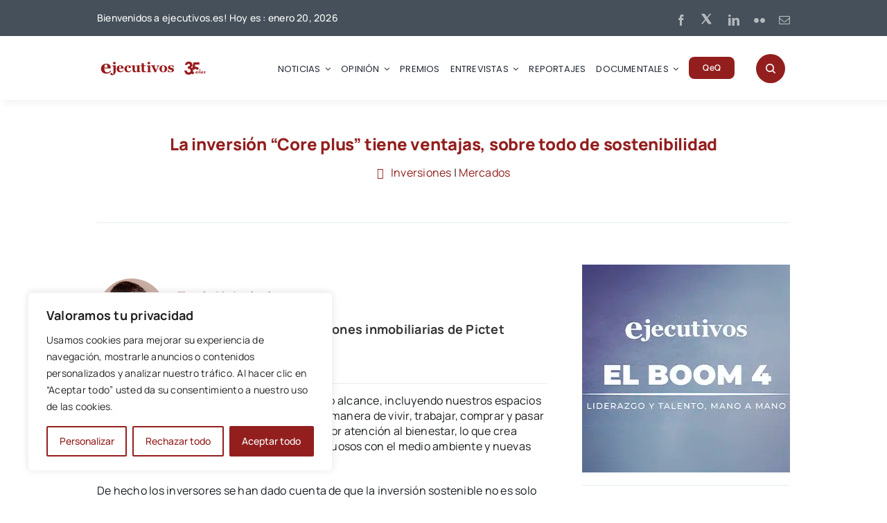

--- FILE ---
content_type: text/html; charset=UTF-8
request_url: https://ejecutivos.es/opinion/la-inversion-core-plus-tiene-ventajas-sobre-todo-de-sostenibilidad/
body_size: 33957
content:
<!DOCTYPE html>
<html class="avada-html-layout-wide avada-html-header-position-top avada-is-100-percent-template" lang="es" prefix="og: http://ogp.me/ns# fb: http://ogp.me/ns/fb#">
<head>
	<meta http-equiv="X-UA-Compatible" content="IE=edge" />
	<meta http-equiv="Content-Type" content="text/html; charset=utf-8"/>
	<meta name="viewport" content="width=device-width, initial-scale=1" />
	<meta name='robots' content='index, follow, max-image-preview:large, max-snippet:-1, max-video-preview:-1' />

	<!-- This site is optimized with the Yoast SEO plugin v21.7 - https://yoast.com/wordpress/plugins/seo/ -->
	<title>La inversión “Core plus” tiene ventajas, sobre todo de sostenibilidad - Revista Ejecutivos</title>
	<link rel="canonical" href="https://ejecutivos.es/opinion/la-inversion-core-plus-tiene-ventajas-sobre-todo-de-sostenibilidad/" />
	<meta property="og:locale" content="es_ES" />
	<meta property="og:type" content="article" />
	<meta property="og:title" content="La inversión “Core plus” tiene ventajas, sobre todo de sostenibilidad - Revista Ejecutivos" />
	<meta property="og:description" content="La pandemia a Covid-19 tiene [&hellip;]" />
	<meta property="og:url" content="https://ejecutivos.es/opinion/la-inversion-core-plus-tiene-ventajas-sobre-todo-de-sostenibilidad/" />
	<meta property="og:site_name" content="Revista Ejecutivos" />
	<meta property="article:publisher" content="https://www.facebook.com/ejecutivos.es" />
	<meta name="twitter:card" content="summary_large_image" />
	<meta name="twitter:site" content="@ejecutivos_es" />
	<meta name="twitter:label1" content="Tiempo de lectura" />
	<meta name="twitter:data1" content="7 minutos" />
	<script type="application/ld+json" class="yoast-schema-graph">{"@context":"https://schema.org","@graph":[{"@type":"WebPage","@id":"https://ejecutivos.es/opinion/la-inversion-core-plus-tiene-ventajas-sobre-todo-de-sostenibilidad/","url":"https://ejecutivos.es/opinion/la-inversion-core-plus-tiene-ventajas-sobre-todo-de-sostenibilidad/","name":"La inversión “Core plus” tiene ventajas, sobre todo de sostenibilidad - Revista Ejecutivos","isPartOf":{"@id":"https://ejecutivos.es/#website"},"datePublished":"2021-09-30T14:31:22+00:00","dateModified":"2021-09-30T14:31:22+00:00","breadcrumb":{"@id":"https://ejecutivos.es/opinion/la-inversion-core-plus-tiene-ventajas-sobre-todo-de-sostenibilidad/#breadcrumb"},"inLanguage":"es","potentialAction":[{"@type":"ReadAction","target":["https://ejecutivos.es/opinion/la-inversion-core-plus-tiene-ventajas-sobre-todo-de-sostenibilidad/"]}]},{"@type":"BreadcrumbList","@id":"https://ejecutivos.es/opinion/la-inversion-core-plus-tiene-ventajas-sobre-todo-de-sostenibilidad/#breadcrumb","itemListElement":[{"@type":"ListItem","position":1,"name":"Portada","item":"https://ejecutivos.es/"},{"@type":"ListItem","position":2,"name":"Opiniones","item":"https://ejecutivos.es/opinion/"},{"@type":"ListItem","position":3,"name":"La inversión “Core plus” tiene ventajas, sobre todo de sostenibilidad"}]},{"@type":"WebSite","@id":"https://ejecutivos.es/#website","url":"https://ejecutivos.es/","name":"Revista Ejecutivos","description":"Líder en Información Económica y Reconocimiento Empresarial en España","potentialAction":[{"@type":"SearchAction","target":{"@type":"EntryPoint","urlTemplate":"https://ejecutivos.es/?s={search_term_string}"},"query-input":"required name=search_term_string"}],"inLanguage":"es"}]}</script>
	<!-- / Yoast SEO plugin. -->


					<link rel="shortcut icon" href="https://ejecutivos.es/wp-content/uploads/2025/01/64.png" type="image/x-icon" />
		
					<!-- Apple Touch Icon -->
			<link rel="apple-touch-icon" sizes="180x180" href="https://ejecutivos.es/wp-content/uploads/2025/01/180.png">
		
					<!-- Android Icon -->
			<link rel="icon" sizes="192x192" href="https://ejecutivos.es/wp-content/uploads/2025/01/192.png">
		
					<!-- MS Edge Icon -->
			<meta name="msapplication-TileImage" content="https://ejecutivos.es/wp-content/uploads/2025/01/270.png">
				<link rel="alternate" title="oEmbed (JSON)" type="application/json+oembed" href="https://ejecutivos.es/wp-json/oembed/1.0/embed?url=https%3A%2F%2Fejecutivos.es%2Fopinion%2Fla-inversion-core-plus-tiene-ventajas-sobre-todo-de-sostenibilidad%2F" />
<link rel="alternate" title="oEmbed (XML)" type="text/xml+oembed" href="https://ejecutivos.es/wp-json/oembed/1.0/embed?url=https%3A%2F%2Fejecutivos.es%2Fopinion%2Fla-inversion-core-plus-tiene-ventajas-sobre-todo-de-sostenibilidad%2F&#038;format=xml" />

		<meta property="og:title" content="La inversión “Core plus” tiene ventajas, sobre todo de sostenibilidad"/>
		<meta property="og:type" content="article"/>
		<meta property="og:url" content="https://ejecutivos.es/opinion/la-inversion-core-plus-tiene-ventajas-sobre-todo-de-sostenibilidad/"/>
		<meta property="og:site_name" content="Revista Ejecutivos"/>
		<meta property="og:description" content="La pandemia a Covid-19 tiene efectos de largo alcance, incluyendo nuestros espacios de vida y trabajo. Ha acelerado cambios en la manera de vivir, trabajar, comprar y pasar nuestro tiempo y ahora se presta mucha mayor atención al bienestar, lo que crea demanda de edificios más eficientes y respetuosos con el medio ambiente y nuevas"/>

									<meta property="og:image" content="https://ejecutivos.es/wp-content/uploads/2023/03/ejecutivos.svg"/>
							<style id='wp-img-auto-sizes-contain-inline-css' type='text/css'>
img:is([sizes=auto i],[sizes^="auto," i]){contain-intrinsic-size:3000px 1500px}
/*# sourceURL=wp-img-auto-sizes-contain-inline-css */
</style>
<link rel='stylesheet' id='dflip-style-css' href='https://ejecutivos.es/wp-content/plugins/3d-flipbook-dflip-lite/assets/css/dflip.min.css?ver=2.0.86' type='text/css' media='all' />
<link rel='stylesheet' id='fusion-dynamic-css-css' href='https://ejecutivos.es/wp-content/uploads/fusion-styles/4358d418ba0c731f02d6369d2693d84d.min.css?ver=3.10.1' type='text/css' media='all' />
<script type="text/javascript" id="cookie-law-info-js-extra">
/* <![CDATA[ */
var _ckyConfig = {"_ipData":[],"_assetsURL":"https://ejecutivos.es/wp-content/plugins/cookie-law-info/lite/frontend/images/","_publicURL":"https://ejecutivos.es","_expiry":"365","_categories":[{"name":"Necesaria","slug":"necessary","isNecessary":true,"ccpaDoNotSell":true,"cookies":[],"active":true,"defaultConsent":{"gdpr":true,"ccpa":true}},{"name":"Funcional","slug":"functional","isNecessary":false,"ccpaDoNotSell":true,"cookies":[],"active":true,"defaultConsent":{"gdpr":false,"ccpa":false}},{"name":"Anal\u00edtica","slug":"analytics","isNecessary":false,"ccpaDoNotSell":true,"cookies":[],"active":true,"defaultConsent":{"gdpr":false,"ccpa":false}},{"name":"El rendimiento","slug":"performance","isNecessary":false,"ccpaDoNotSell":true,"cookies":[],"active":true,"defaultConsent":{"gdpr":false,"ccpa":false}},{"name":"Anuncio","slug":"advertisement","isNecessary":false,"ccpaDoNotSell":true,"cookies":[],"active":true,"defaultConsent":{"gdpr":false,"ccpa":false}}],"_activeLaw":"gdpr","_rootDomain":"","_block":"1","_showBanner":"1","_bannerConfig":{"settings":{"type":"box","position":"bottom-left","applicableLaw":"gdpr"},"behaviours":{"reloadBannerOnAccept":false,"loadAnalyticsByDefault":false,"animations":{"onLoad":"animate","onHide":"sticky"}},"config":{"revisitConsent":{"status":true,"tag":"revisit-consent","position":"bottom-left","meta":{"url":"#"},"styles":{"background-color":"#921f1e"},"elements":{"title":{"type":"text","tag":"revisit-consent-title","status":true,"styles":{"color":"#0056a7"}}}},"preferenceCenter":{"toggle":{"status":true,"tag":"detail-category-toggle","type":"toggle","states":{"active":{"styles":{"background-color":"#1863DC"}},"inactive":{"styles":{"background-color":"#D0D5D2"}}}}},"categoryPreview":{"status":false,"toggle":{"status":true,"tag":"detail-category-preview-toggle","type":"toggle","states":{"active":{"styles":{"background-color":"#1863DC"}},"inactive":{"styles":{"background-color":"#D0D5D2"}}}}},"videoPlaceholder":{"status":true,"styles":{"background-color":"#000000","border-color":"#000000","color":"#ffffff"}},"readMore":{"status":false,"tag":"readmore-button","type":"link","meta":{"noFollow":true,"newTab":true},"styles":{"color":"#921f1e","background-color":"transparent","border-color":"transparent"}},"auditTable":{"status":true},"optOption":{"status":true,"toggle":{"status":true,"tag":"optout-option-toggle","type":"toggle","states":{"active":{"styles":{"background-color":"#1863dc"}},"inactive":{"styles":{"background-color":"#FFFFFF"}}}}}}},"_version":"3.1.7","_logConsent":"1","_tags":[{"tag":"accept-button","styles":{"color":"#FFFFFF","background-color":"#921f1e","border-color":"#921f1e"}},{"tag":"reject-button","styles":{"color":"#921f1e","background-color":"transparent","border-color":"#921f1e"}},{"tag":"settings-button","styles":{"color":"#921f1e","background-color":"transparent","border-color":"#921f1e"}},{"tag":"readmore-button","styles":{"color":"#921f1e","background-color":"transparent","border-color":"transparent"}},{"tag":"donotsell-button","styles":{"color":"#1863DC","background-color":"transparent","border-color":"transparent"}},{"tag":"accept-button","styles":{"color":"#FFFFFF","background-color":"#921f1e","border-color":"#921f1e"}},{"tag":"revisit-consent","styles":{"background-color":"#921f1e"}}],"_shortCodes":[{"key":"cky_readmore","content":"\u003Ca href=\"#\" class=\"cky-policy\" aria-label=\"Pol\u00edtica de cookies\" target=\"_blank\" rel=\"noopener\" data-cky-tag=\"readmore-button\"\u003EPol\u00edtica de cookies\u003C/a\u003E","tag":"readmore-button","status":false,"attributes":{"rel":"nofollow","target":"_blank"}},{"key":"cky_show_desc","content":"\u003Cbutton class=\"cky-show-desc-btn\" data-cky-tag=\"show-desc-button\" aria-label=\"Mostrar m\u00e1s\"\u003EMostrar m\u00e1s\u003C/button\u003E","tag":"show-desc-button","status":true,"attributes":[]},{"key":"cky_hide_desc","content":"\u003Cbutton class=\"cky-show-desc-btn\" data-cky-tag=\"hide-desc-button\" aria-label=\"Mostrar menos\"\u003EMostrar menos\u003C/button\u003E","tag":"hide-desc-button","status":true,"attributes":[]},{"key":"cky_category_toggle_label","content":"[cky_{{status}}_category_label] [cky_preference_{{category_slug}}_title]","tag":"","status":true,"attributes":[]},{"key":"cky_enable_category_label","content":"Permitir","tag":"","status":true,"attributes":[]},{"key":"cky_disable_category_label","content":"Desactivar","tag":"","status":true,"attributes":[]},{"key":"cky_video_placeholder","content":"\u003Cdiv class=\"video-placeholder-normal\" data-cky-tag=\"video-placeholder\" id=\"[UNIQUEID]\"\u003E\u003Cp class=\"video-placeholder-text-normal\" data-cky-tag=\"placeholder-title\"\u003EPor favor acepte el consentimiento de cookies\u003C/p\u003E\u003C/div\u003E","tag":"","status":true,"attributes":[]},{"key":"cky_enable_optout_label","content":"Permitir","tag":"","status":true,"attributes":[]},{"key":"cky_disable_optout_label","content":"Desactivar","tag":"","status":true,"attributes":[]},{"key":"cky_optout_toggle_label","content":"[cky_{{status}}_optout_label] [cky_optout_option_title]","tag":"","status":true,"attributes":[]},{"key":"cky_optout_option_title","content":"No vendan ni compartan mi informaci\u00f3n personal","tag":"","status":true,"attributes":[]},{"key":"cky_optout_close_label","content":"Cerca","tag":"","status":true,"attributes":[]}],"_rtl":"","_providersToBlock":[]};
var _ckyStyles = {"css":".cky-overlay{background: #000000; opacity: 0.4; position: fixed; top: 0; left: 0; width: 100%; height: 100%; z-index: 99999999;}.cky-hide{display: none;}.cky-btn-revisit-wrapper{display: flex; align-items: center; justify-content: center; background: #0056a7; width: 45px; height: 45px; border-radius: 50%; position: fixed; z-index: 999999; cursor: pointer;}.cky-revisit-bottom-left{bottom: 15px; left: 15px;}.cky-revisit-bottom-right{bottom: 15px; right: 15px;}.cky-btn-revisit-wrapper .cky-btn-revisit{display: flex; align-items: center; justify-content: center; background: none; border: none; cursor: pointer; position: relative; margin: 0; padding: 0;}.cky-btn-revisit-wrapper .cky-btn-revisit img{max-width: fit-content; margin: 0; height: 30px; width: 30px;}.cky-revisit-bottom-left:hover::before{content: attr(data-tooltip); position: absolute; background: #4e4b66; color: #ffffff; left: calc(100% + 7px); font-size: 12px; line-height: 16px; width: max-content; padding: 4px 8px; border-radius: 4px;}.cky-revisit-bottom-left:hover::after{position: absolute; content: \"\"; border: 5px solid transparent; left: calc(100% + 2px); border-left-width: 0; border-right-color: #4e4b66;}.cky-revisit-bottom-right:hover::before{content: attr(data-tooltip); position: absolute; background: #4e4b66; color: #ffffff; right: calc(100% + 7px); font-size: 12px; line-height: 16px; width: max-content; padding: 4px 8px; border-radius: 4px;}.cky-revisit-bottom-right:hover::after{position: absolute; content: \"\"; border: 5px solid transparent; right: calc(100% + 2px); border-right-width: 0; border-left-color: #4e4b66;}.cky-revisit-hide{display: none;}.cky-consent-container{position: fixed; width: 440px; box-sizing: border-box; z-index: 9999999; border-radius: 6px;}.cky-consent-container .cky-consent-bar{background: #ffffff; border: 1px solid; padding: 20px 26px; box-shadow: 0 -1px 10px 0 #acabab4d; border-radius: 6px;}.cky-box-bottom-left{bottom: 40px; left: 40px;}.cky-box-bottom-right{bottom: 40px; right: 40px;}.cky-box-top-left{top: 40px; left: 40px;}.cky-box-top-right{top: 40px; right: 40px;}.cky-custom-brand-logo-wrapper .cky-custom-brand-logo{width: 100px; height: auto; margin: 0 0 12px 0;}.cky-notice .cky-title{color: #212121; font-weight: 700; font-size: 18px; line-height: 24px; margin: 0 0 12px 0;}.cky-notice-des *,.cky-preference-content-wrapper *,.cky-accordion-header-des *,.cky-gpc-wrapper .cky-gpc-desc *{font-size: 14px;}.cky-notice-des{color: #212121; font-size: 14px; line-height: 24px; font-weight: 400;}.cky-notice-des img{height: 25px; width: 25px;}.cky-consent-bar .cky-notice-des p,.cky-gpc-wrapper .cky-gpc-desc p,.cky-preference-body-wrapper .cky-preference-content-wrapper p,.cky-accordion-header-wrapper .cky-accordion-header-des p,.cky-cookie-des-table li div:last-child p{color: inherit; margin-top: 0;}.cky-notice-des P:last-child,.cky-preference-content-wrapper p:last-child,.cky-cookie-des-table li div:last-child p:last-child,.cky-gpc-wrapper .cky-gpc-desc p:last-child{margin-bottom: 0;}.cky-notice-des a.cky-policy,.cky-notice-des button.cky-policy{font-size: 14px; color: #1863dc; white-space: nowrap; cursor: pointer; background: transparent; border: 1px solid; text-decoration: underline;}.cky-notice-des button.cky-policy{padding: 0;}.cky-notice-des a.cky-policy:focus-visible,.cky-notice-des button.cky-policy:focus-visible,.cky-preference-content-wrapper .cky-show-desc-btn:focus-visible,.cky-accordion-header .cky-accordion-btn:focus-visible,.cky-preference-header .cky-btn-close:focus-visible,.cky-switch input[type=\"checkbox\"]:focus-visible,.cky-footer-wrapper a:focus-visible,.cky-btn:focus-visible{outline: 2px solid #1863dc; outline-offset: 2px;}.cky-btn:focus:not(:focus-visible),.cky-accordion-header .cky-accordion-btn:focus:not(:focus-visible),.cky-preference-content-wrapper .cky-show-desc-btn:focus:not(:focus-visible),.cky-btn-revisit-wrapper .cky-btn-revisit:focus:not(:focus-visible),.cky-preference-header .cky-btn-close:focus:not(:focus-visible),.cky-consent-bar .cky-banner-btn-close:focus:not(:focus-visible){outline: 0;}button.cky-show-desc-btn:not(:hover):not(:active){color: #1863dc; background: transparent;}button.cky-accordion-btn:not(:hover):not(:active),button.cky-banner-btn-close:not(:hover):not(:active),button.cky-btn-revisit:not(:hover):not(:active),button.cky-btn-close:not(:hover):not(:active){background: transparent;}.cky-consent-bar button:hover,.cky-modal.cky-modal-open button:hover,.cky-consent-bar button:focus,.cky-modal.cky-modal-open button:focus{text-decoration: none;}.cky-notice-btn-wrapper{display: flex; justify-content: flex-start; align-items: center; flex-wrap: wrap; margin-top: 16px;}.cky-notice-btn-wrapper .cky-btn{text-shadow: none; box-shadow: none;}.cky-btn{flex: auto; max-width: 100%; font-size: 14px; font-family: inherit; line-height: 24px; padding: 8px; font-weight: 500; margin: 0 8px 0 0; border-radius: 2px; cursor: pointer; text-align: center; text-transform: none; min-height: 0;}.cky-btn:hover{opacity: 0.8;}.cky-btn-customize{color: #1863dc; background: transparent; border: 2px solid #1863dc;}.cky-btn-reject{color: #1863dc; background: transparent; border: 2px solid #1863dc;}.cky-btn-accept{background: #1863dc; color: #ffffff; border: 2px solid #1863dc;}.cky-btn:last-child{margin-right: 0;}@media (max-width: 576px){.cky-box-bottom-left{bottom: 0; left: 0;}.cky-box-bottom-right{bottom: 0; right: 0;}.cky-box-top-left{top: 0; left: 0;}.cky-box-top-right{top: 0; right: 0;}}@media (max-width: 440px){.cky-box-bottom-left, .cky-box-bottom-right, .cky-box-top-left, .cky-box-top-right{width: 100%; max-width: 100%;}.cky-consent-container .cky-consent-bar{padding: 20px 0;}.cky-custom-brand-logo-wrapper, .cky-notice .cky-title, .cky-notice-des, .cky-notice-btn-wrapper{padding: 0 24px;}.cky-notice-des{max-height: 40vh; overflow-y: scroll;}.cky-notice-btn-wrapper{flex-direction: column; margin-top: 0;}.cky-btn{width: 100%; margin: 10px 0 0 0;}.cky-notice-btn-wrapper .cky-btn-customize{order: 2;}.cky-notice-btn-wrapper .cky-btn-reject{order: 3;}.cky-notice-btn-wrapper .cky-btn-accept{order: 1; margin-top: 16px;}}@media (max-width: 352px){.cky-notice .cky-title{font-size: 16px;}.cky-notice-des *{font-size: 12px;}.cky-notice-des, .cky-btn{font-size: 12px;}}.cky-modal.cky-modal-open{display: flex; visibility: visible; -webkit-transform: translate(-50%, -50%); -moz-transform: translate(-50%, -50%); -ms-transform: translate(-50%, -50%); -o-transform: translate(-50%, -50%); transform: translate(-50%, -50%); top: 50%; left: 50%; transition: all 1s ease;}.cky-modal{box-shadow: 0 32px 68px rgba(0, 0, 0, 0.3); margin: 0 auto; position: fixed; max-width: 100%; background: #ffffff; top: 50%; box-sizing: border-box; border-radius: 6px; z-index: 999999999; color: #212121; -webkit-transform: translate(-50%, 100%); -moz-transform: translate(-50%, 100%); -ms-transform: translate(-50%, 100%); -o-transform: translate(-50%, 100%); transform: translate(-50%, 100%); visibility: hidden; transition: all 0s ease;}.cky-preference-center{max-height: 79vh; overflow: hidden; width: 845px; overflow: hidden; flex: 1 1 0; display: flex; flex-direction: column; border-radius: 6px;}.cky-preference-header{display: flex; align-items: center; justify-content: space-between; padding: 22px 24px; border-bottom: 1px solid;}.cky-preference-header .cky-preference-title{font-size: 18px; font-weight: 700; line-height: 24px;}.cky-preference-header .cky-btn-close{margin: 0; cursor: pointer; vertical-align: middle; padding: 0; background: none; border: none; width: auto; height: auto; min-height: 0; line-height: 0; text-shadow: none; box-shadow: none;}.cky-preference-header .cky-btn-close img{margin: 0; height: 10px; width: 10px;}.cky-preference-body-wrapper{padding: 0 24px; flex: 1; overflow: auto; box-sizing: border-box;}.cky-preference-content-wrapper,.cky-gpc-wrapper .cky-gpc-desc{font-size: 14px; line-height: 24px; font-weight: 400; padding: 12px 0;}.cky-preference-content-wrapper{border-bottom: 1px solid;}.cky-preference-content-wrapper img{height: 25px; width: 25px;}.cky-preference-content-wrapper .cky-show-desc-btn{font-size: 14px; font-family: inherit; color: #1863dc; text-decoration: none; line-height: 24px; padding: 0; margin: 0; white-space: nowrap; cursor: pointer; background: transparent; border-color: transparent; text-transform: none; min-height: 0; text-shadow: none; box-shadow: none;}.cky-accordion-wrapper{margin-bottom: 10px;}.cky-accordion{border-bottom: 1px solid;}.cky-accordion:last-child{border-bottom: none;}.cky-accordion .cky-accordion-item{display: flex; margin-top: 10px;}.cky-accordion .cky-accordion-body{display: none;}.cky-accordion.cky-accordion-active .cky-accordion-body{display: block; padding: 0 22px; margin-bottom: 16px;}.cky-accordion-header-wrapper{cursor: pointer; width: 100%;}.cky-accordion-item .cky-accordion-header{display: flex; justify-content: space-between; align-items: center;}.cky-accordion-header .cky-accordion-btn{font-size: 16px; font-family: inherit; color: #212121; line-height: 24px; background: none; border: none; font-weight: 700; padding: 0; margin: 0; cursor: pointer; text-transform: none; min-height: 0; text-shadow: none; box-shadow: none;}.cky-accordion-header .cky-always-active{color: #008000; font-weight: 600; line-height: 24px; font-size: 14px;}.cky-accordion-header-des{font-size: 14px; line-height: 24px; margin: 10px 0 16px 0;}.cky-accordion-chevron{margin-right: 22px; position: relative; cursor: pointer;}.cky-accordion-chevron-hide{display: none;}.cky-accordion .cky-accordion-chevron i::before{content: \"\"; position: absolute; border-right: 1.4px solid; border-bottom: 1.4px solid; border-color: inherit; height: 6px; width: 6px; -webkit-transform: rotate(-45deg); -moz-transform: rotate(-45deg); -ms-transform: rotate(-45deg); -o-transform: rotate(-45deg); transform: rotate(-45deg); transition: all 0.2s ease-in-out; top: 8px;}.cky-accordion.cky-accordion-active .cky-accordion-chevron i::before{-webkit-transform: rotate(45deg); -moz-transform: rotate(45deg); -ms-transform: rotate(45deg); -o-transform: rotate(45deg); transform: rotate(45deg);}.cky-audit-table{background: #f4f4f4; border-radius: 6px;}.cky-audit-table .cky-empty-cookies-text{color: inherit; font-size: 12px; line-height: 24px; margin: 0; padding: 10px;}.cky-audit-table .cky-cookie-des-table{font-size: 12px; line-height: 24px; font-weight: normal; padding: 15px 10px; border-bottom: 1px solid; border-bottom-color: inherit; margin: 0;}.cky-audit-table .cky-cookie-des-table:last-child{border-bottom: none;}.cky-audit-table .cky-cookie-des-table li{list-style-type: none; display: flex; padding: 3px 0;}.cky-audit-table .cky-cookie-des-table li:first-child{padding-top: 0;}.cky-cookie-des-table li div:first-child{width: 100px; font-weight: 600; word-break: break-word; word-wrap: break-word;}.cky-cookie-des-table li div:last-child{flex: 1; word-break: break-word; word-wrap: break-word; margin-left: 8px;}.cky-footer-shadow{display: block; width: 100%; height: 40px; background: linear-gradient(180deg, rgba(255, 255, 255, 0) 0%, #ffffff 100%); position: absolute; bottom: calc(100% - 1px);}.cky-footer-wrapper{position: relative;}.cky-prefrence-btn-wrapper{display: flex; flex-wrap: wrap; align-items: center; justify-content: center; padding: 22px 24px; border-top: 1px solid;}.cky-prefrence-btn-wrapper .cky-btn{flex: auto; max-width: 100%; text-shadow: none; box-shadow: none;}.cky-btn-preferences{color: #1863dc; background: transparent; border: 2px solid #1863dc;}.cky-preference-header,.cky-preference-body-wrapper,.cky-preference-content-wrapper,.cky-accordion-wrapper,.cky-accordion,.cky-accordion-wrapper,.cky-footer-wrapper,.cky-prefrence-btn-wrapper{border-color: inherit;}@media (max-width: 845px){.cky-modal{max-width: calc(100% - 16px);}}@media (max-width: 576px){.cky-modal{max-width: 100%;}.cky-preference-center{max-height: 100vh;}.cky-prefrence-btn-wrapper{flex-direction: column;}.cky-accordion.cky-accordion-active .cky-accordion-body{padding-right: 0;}.cky-prefrence-btn-wrapper .cky-btn{width: 100%; margin: 10px 0 0 0;}.cky-prefrence-btn-wrapper .cky-btn-reject{order: 3;}.cky-prefrence-btn-wrapper .cky-btn-accept{order: 1; margin-top: 0;}.cky-prefrence-btn-wrapper .cky-btn-preferences{order: 2;}}@media (max-width: 425px){.cky-accordion-chevron{margin-right: 15px;}.cky-notice-btn-wrapper{margin-top: 0;}.cky-accordion.cky-accordion-active .cky-accordion-body{padding: 0 15px;}}@media (max-width: 352px){.cky-preference-header .cky-preference-title{font-size: 16px;}.cky-preference-header{padding: 16px 24px;}.cky-preference-content-wrapper *, .cky-accordion-header-des *{font-size: 12px;}.cky-preference-content-wrapper, .cky-preference-content-wrapper .cky-show-more, .cky-accordion-header .cky-always-active, .cky-accordion-header-des, .cky-preference-content-wrapper .cky-show-desc-btn, .cky-notice-des a.cky-policy{font-size: 12px;}.cky-accordion-header .cky-accordion-btn{font-size: 14px;}}.cky-switch{display: flex;}.cky-switch input[type=\"checkbox\"]{position: relative; width: 44px; height: 24px; margin: 0; background: #d0d5d2; -webkit-appearance: none; border-radius: 50px; cursor: pointer; outline: 0; border: none; top: 0;}.cky-switch input[type=\"checkbox\"]:checked{background: #1863dc;}.cky-switch input[type=\"checkbox\"]:before{position: absolute; content: \"\"; height: 20px; width: 20px; left: 2px; bottom: 2px; border-radius: 50%; background-color: white; -webkit-transition: 0.4s; transition: 0.4s; margin: 0;}.cky-switch input[type=\"checkbox\"]:after{display: none;}.cky-switch input[type=\"checkbox\"]:checked:before{-webkit-transform: translateX(20px); -ms-transform: translateX(20px); transform: translateX(20px);}@media (max-width: 425px){.cky-switch input[type=\"checkbox\"]{width: 38px; height: 21px;}.cky-switch input[type=\"checkbox\"]:before{height: 17px; width: 17px;}.cky-switch input[type=\"checkbox\"]:checked:before{-webkit-transform: translateX(17px); -ms-transform: translateX(17px); transform: translateX(17px);}}.cky-consent-bar .cky-banner-btn-close{position: absolute; right: 9px; top: 5px; background: none; border: none; cursor: pointer; padding: 0; margin: 0; min-height: 0; line-height: 0; height: auto; width: auto; text-shadow: none; box-shadow: none;}.cky-consent-bar .cky-banner-btn-close img{height: 9px; width: 9px; margin: 0;}.cky-notice-group{font-size: 14px; line-height: 24px; font-weight: 400; color: #212121;}.cky-notice-btn-wrapper .cky-btn-do-not-sell{font-size: 14px; line-height: 24px; padding: 6px 0; margin: 0; font-weight: 500; background: none; border-radius: 2px; border: none; white-space: nowrap; cursor: pointer; text-align: left; color: #1863dc; background: transparent; border-color: transparent; box-shadow: none; text-shadow: none;}.cky-consent-bar .cky-banner-btn-close:focus-visible,.cky-notice-btn-wrapper .cky-btn-do-not-sell:focus-visible,.cky-opt-out-btn-wrapper .cky-btn:focus-visible,.cky-opt-out-checkbox-wrapper input[type=\"checkbox\"].cky-opt-out-checkbox:focus-visible{outline: 2px solid #1863dc; outline-offset: 2px;}@media (max-width: 440px){.cky-consent-container{width: 100%;}}@media (max-width: 352px){.cky-notice-des a.cky-policy, .cky-notice-btn-wrapper .cky-btn-do-not-sell{font-size: 12px;}}.cky-opt-out-wrapper{padding: 12px 0;}.cky-opt-out-wrapper .cky-opt-out-checkbox-wrapper{display: flex; align-items: center;}.cky-opt-out-checkbox-wrapper .cky-opt-out-checkbox-label{font-size: 16px; font-weight: 700; line-height: 24px; margin: 0 0 0 12px; cursor: pointer;}.cky-opt-out-checkbox-wrapper input[type=\"checkbox\"].cky-opt-out-checkbox{background-color: #ffffff; border: 1px solid black; width: 20px; height: 18.5px; margin: 0; -webkit-appearance: none; position: relative; display: flex; align-items: center; justify-content: center; border-radius: 2px; cursor: pointer;}.cky-opt-out-checkbox-wrapper input[type=\"checkbox\"].cky-opt-out-checkbox:checked{background-color: #1863dc; border: none;}.cky-opt-out-checkbox-wrapper input[type=\"checkbox\"].cky-opt-out-checkbox:checked::after{left: 6px; bottom: 4px; width: 7px; height: 13px; border: solid #ffffff; border-width: 0 3px 3px 0; border-radius: 2px; -webkit-transform: rotate(45deg); -ms-transform: rotate(45deg); transform: rotate(45deg); content: \"\"; position: absolute; box-sizing: border-box;}.cky-opt-out-checkbox-wrapper.cky-disabled .cky-opt-out-checkbox-label,.cky-opt-out-checkbox-wrapper.cky-disabled input[type=\"checkbox\"].cky-opt-out-checkbox{cursor: no-drop;}.cky-gpc-wrapper{margin: 0 0 0 32px;}.cky-footer-wrapper .cky-opt-out-btn-wrapper{display: flex; flex-wrap: wrap; align-items: center; justify-content: center; padding: 22px 24px;}.cky-opt-out-btn-wrapper .cky-btn{flex: auto; max-width: 100%; text-shadow: none; box-shadow: none;}.cky-opt-out-btn-wrapper .cky-btn-cancel{border: 1px solid #dedfe0; background: transparent; color: #858585;}.cky-opt-out-btn-wrapper .cky-btn-confirm{background: #1863dc; color: #ffffff; border: 1px solid #1863dc;}@media (max-width: 352px){.cky-opt-out-checkbox-wrapper .cky-opt-out-checkbox-label{font-size: 14px;}.cky-gpc-wrapper .cky-gpc-desc, .cky-gpc-wrapper .cky-gpc-desc *{font-size: 12px;}.cky-opt-out-checkbox-wrapper input[type=\"checkbox\"].cky-opt-out-checkbox{width: 16px; height: 16px;}.cky-opt-out-checkbox-wrapper input[type=\"checkbox\"].cky-opt-out-checkbox:checked::after{left: 5px; bottom: 4px; width: 3px; height: 9px;}.cky-gpc-wrapper{margin: 0 0 0 28px;}}.video-placeholder-youtube{background-size: 100% 100%; background-position: center; background-repeat: no-repeat; background-color: #b2b0b059; position: relative; display: flex; align-items: center; justify-content: center; max-width: 100%;}.video-placeholder-text-youtube{text-align: center; align-items: center; padding: 10px 16px; background-color: #000000cc; color: #ffffff; border: 1px solid; border-radius: 2px; cursor: pointer;}.video-placeholder-normal{background-image: url(\"/wp-content/plugins/cookie-law-info/lite/frontend/images/placeholder.svg\"); background-size: 80px; background-position: center; background-repeat: no-repeat; background-color: #b2b0b059; position: relative; display: flex; align-items: flex-end; justify-content: center; max-width: 100%;}.video-placeholder-text-normal{align-items: center; padding: 10px 16px; text-align: center; border: 1px solid; border-radius: 2px; cursor: pointer;}.cky-rtl{direction: rtl; text-align: right;}.cky-rtl .cky-banner-btn-close{left: 9px; right: auto;}.cky-rtl .cky-notice-btn-wrapper .cky-btn:last-child{margin-right: 8px;}.cky-rtl .cky-notice-btn-wrapper .cky-btn:first-child{margin-right: 0;}.cky-rtl .cky-notice-btn-wrapper{margin-left: 0; margin-right: 15px;}.cky-rtl .cky-prefrence-btn-wrapper .cky-btn{margin-right: 8px;}.cky-rtl .cky-prefrence-btn-wrapper .cky-btn:first-child{margin-right: 0;}.cky-rtl .cky-accordion .cky-accordion-chevron i::before{border: none; border-left: 1.4px solid; border-top: 1.4px solid; left: 12px;}.cky-rtl .cky-accordion.cky-accordion-active .cky-accordion-chevron i::before{-webkit-transform: rotate(-135deg); -moz-transform: rotate(-135deg); -ms-transform: rotate(-135deg); -o-transform: rotate(-135deg); transform: rotate(-135deg);}@media (max-width: 768px){.cky-rtl .cky-notice-btn-wrapper{margin-right: 0;}}@media (max-width: 576px){.cky-rtl .cky-notice-btn-wrapper .cky-btn:last-child{margin-right: 0;}.cky-rtl .cky-prefrence-btn-wrapper .cky-btn{margin-right: 0;}.cky-rtl .cky-accordion.cky-accordion-active .cky-accordion-body{padding: 0 22px 0 0;}}@media (max-width: 425px){.cky-rtl .cky-accordion.cky-accordion-active .cky-accordion-body{padding: 0 15px 0 0;}}.cky-rtl .cky-opt-out-btn-wrapper .cky-btn{margin-right: 12px;}.cky-rtl .cky-opt-out-btn-wrapper .cky-btn:first-child{margin-right: 0;}.cky-rtl .cky-opt-out-checkbox-wrapper .cky-opt-out-checkbox-label{margin: 0 12px 0 0;}"};
//# sourceURL=cookie-law-info-js-extra
/* ]]> */
</script>
<script   type="text/javascript" src="https://ejecutivos.es/wp-content/plugins/cookie-law-info/lite/frontend/js/script.min.js?ver=3.1.7" id="cookie-law-info-js"></script>
<script   type="text/javascript" src="https://ejecutivos.es/wp-includes/js/jquery/jquery.min.js?ver=3.7.1" id="jquery-core-js"></script>
<script   type="text/javascript" src="https://ejecutivos.es/wp-content/plugins/flowpaper-lite-pdf-flipbook/assets/lity/lity.min.js" id="lity-js-js"></script>
<link rel="https://api.w.org/" href="https://ejecutivos.es/wp-json/" /><link rel="alternate" title="JSON" type="application/json" href="https://ejecutivos.es/wp-json/wp/v2/opinion/38857" /><link rel="EditURI" type="application/rsd+xml" title="RSD" href="https://ejecutivos.es/xmlrpc.php?rsd" />
<meta name="generator" content="WordPress 6.9" />
<link rel='shortlink' href='https://ejecutivos.es/?p=38857' />

<!-- This site is using AdRotate Professional v5.13.1 to display their advertisements - https://ajdg.solutions/ -->
<!-- AdRotate CSS -->
<style type="text/css" media="screen">
	.g { margin:0px; padding:0px; overflow:hidden; line-height:1; zoom:1; }
	.g img { height:auto; }
	.g-col { position:relative; float:left; }
	.g-col:first-child { margin-left: 0; }
	.g-col:last-child { margin-right: 0; }
	.woocommerce-page .g, .bbpress-wrapper .g { margin: 20px auto; clear:both; }
	@media only screen and (max-width: 480px) {
		.g-col, .g-dyn, .g-single { width:100%; margin-left:0; margin-right:0; }
		.woocommerce-page .g, .bbpress-wrapper .g { margin: 10px auto; }
	}
</style>
<!-- /AdRotate CSS -->

<style id="cky-style-inline">[data-cky-tag]{visibility:hidden;}</style><link rel="preload" href="https://ejecutivos.es/wp-content/themes/Avada/includes/lib/assets/fonts/icomoon/awb-icons.woff" as="font" type="font/woff" crossorigin><link rel="preload" href="//pro.fontawesome.com/releases/v5.15.3/webfonts/fa-brands-400.woff2" as="font" type="font/woff2" crossorigin><link rel="preload" href="//pro.fontawesome.com/releases/v5.15.3/webfonts/fa-regular-400.woff2" as="font" type="font/woff2" crossorigin><link rel="preload" href="//pro.fontawesome.com/releases/v5.15.3/webfonts/fa-solid-900.woff2" as="font" type="font/woff2" crossorigin><link rel="preload" href="//pro.fontawesome.com/releases/v5.15.3/webfonts/fa-light-300.woff2" as="font" type="font/woff2" crossorigin><link rel="preload" href="https://ejecutivos.es/wp-content/uploads/fusion-icons/magazine-v3/fonts/magazine.ttf?83ek2q" as="font" type="font/ttf" crossorigin><style type="text/css" id="css-fb-visibility">@media screen and (max-width: 800px){.fusion-no-small-visibility{display:none !important;}body .sm-text-align-center{text-align:center !important;}body .sm-text-align-left{text-align:left !important;}body .sm-text-align-right{text-align:right !important;}body .sm-flex-align-center{justify-content:center !important;}body .sm-flex-align-flex-start{justify-content:flex-start !important;}body .sm-flex-align-flex-end{justify-content:flex-end !important;}body .sm-mx-auto{margin-left:auto !important;margin-right:auto !important;}body .sm-ml-auto{margin-left:auto !important;}body .sm-mr-auto{margin-right:auto !important;}body .fusion-absolute-position-small{position:absolute;top:auto;width:100%;}.awb-sticky.awb-sticky-small{ position: sticky; top: var(--awb-sticky-offset,0); }}@media screen and (min-width: 801px) and (max-width: 1100px){.fusion-no-medium-visibility{display:none !important;}body .md-text-align-center{text-align:center !important;}body .md-text-align-left{text-align:left !important;}body .md-text-align-right{text-align:right !important;}body .md-flex-align-center{justify-content:center !important;}body .md-flex-align-flex-start{justify-content:flex-start !important;}body .md-flex-align-flex-end{justify-content:flex-end !important;}body .md-mx-auto{margin-left:auto !important;margin-right:auto !important;}body .md-ml-auto{margin-left:auto !important;}body .md-mr-auto{margin-right:auto !important;}body .fusion-absolute-position-medium{position:absolute;top:auto;width:100%;}.awb-sticky.awb-sticky-medium{ position: sticky; top: var(--awb-sticky-offset,0); }}@media screen and (min-width: 1101px){.fusion-no-large-visibility{display:none !important;}body .lg-text-align-center{text-align:center !important;}body .lg-text-align-left{text-align:left !important;}body .lg-text-align-right{text-align:right !important;}body .lg-flex-align-center{justify-content:center !important;}body .lg-flex-align-flex-start{justify-content:flex-start !important;}body .lg-flex-align-flex-end{justify-content:flex-end !important;}body .lg-mx-auto{margin-left:auto !important;margin-right:auto !important;}body .lg-ml-auto{margin-left:auto !important;}body .lg-mr-auto{margin-right:auto !important;}body .fusion-absolute-position-large{position:absolute;top:auto;width:100%;}.awb-sticky.awb-sticky-large{ position: sticky; top: var(--awb-sticky-offset,0); }}</style><script data-cfasync="false"> var dFlipLocation = "https://ejecutivos.es/wp-content/plugins/3d-flipbook-dflip-lite/assets/"; var dFlipWPGlobal = {"text":{"toggleSound":"Turn on\/off Sound","toggleThumbnails":"Toggle Thumbnails","toggleOutline":"Toggle Outline\/Bookmark","previousPage":"Previous Page","nextPage":"Next Page","toggleFullscreen":"Toggle Fullscreen","zoomIn":"Zoom In","zoomOut":"Zoom Out","toggleHelp":"Toggle Help","singlePageMode":"Single Page Mode","doublePageMode":"Double Page Mode","downloadPDFFile":"Download PDF File","gotoFirstPage":"Goto First Page","gotoLastPage":"Goto Last Page","share":"Share","mailSubject":"I wanted you to see this FlipBook","mailBody":"Check out this site {{url}}","loading":"DearFlip: Loading "},"moreControls":"download,pageMode,startPage,endPage,sound","hideControls":"","scrollWheel":"false","backgroundColor":"#777","backgroundImage":"","height":"auto","paddingLeft":"20","paddingRight":"20","controlsPosition":"bottom","duration":800,"soundEnable":"true","enableDownload":"true","enableAnnotation":false,"enableAnalytics":"false","webgl":"true","hard":"none","maxTextureSize":"1600","rangeChunkSize":"524288","zoomRatio":1.5,"stiffness":3,"pageMode":"0","singlePageMode":"0","pageSize":"0","autoPlay":"false","autoPlayDuration":5000,"autoPlayStart":"false","linkTarget":"2","sharePrefix":"dearflip-"};</script><script>$(document).ready(function(){
    var titleElement = $('.title-heading-center.title-heading-tag');
    if (titleElement.length && titleElement.text().length > 100) {
        titleElement.text(titleElement.text().substring(0, 100) + '...');
    }
});
</script><script>document.addEventListener('DOMContentLoaded', function() {
    var featuredImage = document.querySelector('.no-image');
    var hayVideo = false; // Inicializar como false

    // Para el video de YouTube
    var youtubeVideoContainers = document.querySelectorAll('.fusion-youtube');
    youtubeVideoContainers.forEach(function(container) {
        var videoID = container.querySelector('lite-youtube').getAttribute('videoid');
        if (videoID) { // Cambiar la condición
            hayVideo = true; // Se encontró un video, actualizar la variable
        } else {
            container.style.display = 'none'; // Ocultar contenedor si no hay videoID
        }
    });

    // Para el video local
    var localVideoContainers = document.querySelectorAll('.fusion-selfhosted-video');
    localVideoContainers.forEach(function(container) {
        var videoSource = container.querySelector('video source');
        if (videoSource && videoSource.getAttribute('src')) { // Cambiar la condición
            hayVideo = true; // Se encontró un video, actualizar la variable
        } else {
            container.style.display = 'none'; // Ocultar contenedor si no hay video
        }
    });

    // Si hay video en la entrada, ocultar la imagen destacada
    if (hayVideo && featuredImage) { // Cambiar la condición
        featuredImage.style.display = 'none';
    }
});
</script><script>    // Obtén el objeto WP_Post usando ACF
    var myPost = <?php echo json_encode(get_field('field_64a6db51be241')); ?>; // Reemplaza 'nombre_del_campo' con el nombre de tu campo ACF
    // Verifica si el objeto WP_Post existe
    if (myPost) {
        // Accede al título del objeto WP_Post
        var titulo = myPost.post_title;
        // Imprime el título en la consola
        console.log(titulo);
    }</script><link rel="icon" href="https://ejecutivos.es/wp-content/uploads/2025/01/mosca-total-66x66.png" sizes="32x32" />
<link rel="icon" href="https://ejecutivos.es/wp-content/uploads/2025/01/mosca-total-200x200.png" sizes="192x192" />
<link rel="apple-touch-icon" href="https://ejecutivos.es/wp-content/uploads/2025/01/mosca-total-200x200.png" />
<meta name="msapplication-TileImage" content="https://ejecutivos.es/wp-content/uploads/2025/01/mosca-total-300x300.png" />
		<script type="text/javascript">
			var doc = document.documentElement;
			doc.setAttribute( 'data-useragent', navigator.userAgent );
		</script>
		<!-- Google tag (gtag.js) --> <script async src="https://www.googletagmanager.com/gtag/js?id=G-6BCW2HL3CL"></script> <script> window.dataLayer = window.dataLayer || []; function gtag(){dataLayer.push(arguments);} gtag('js', new Date()); gtag('config', 'G-6BCW2HL3CL'); </script><style id="wpforms-css-vars-root">
				:root {
					--wpforms-field-border-radius: 3px;
--wpforms-field-background-color: #ffffff;
--wpforms-field-border-color: rgba( 0, 0, 0, 0.25 );
--wpforms-field-text-color: rgba( 0, 0, 0, 0.7 );
--wpforms-label-color: rgba( 0, 0, 0, 0.85 );
--wpforms-label-sublabel-color: rgba( 0, 0, 0, 0.55 );
--wpforms-label-error-color: #d63637;
--wpforms-button-border-radius: 3px;
--wpforms-button-background-color: #066aab;
--wpforms-button-text-color: #ffffff;
--wpforms-field-size-input-height: 43px;
--wpforms-field-size-input-spacing: 15px;
--wpforms-field-size-font-size: 16px;
--wpforms-field-size-line-height: 19px;
--wpforms-field-size-padding-h: 14px;
--wpforms-field-size-checkbox-size: 16px;
--wpforms-field-size-sublabel-spacing: 5px;
--wpforms-field-size-icon-size: 1;
--wpforms-label-size-font-size: 16px;
--wpforms-label-size-line-height: 19px;
--wpforms-label-size-sublabel-font-size: 14px;
--wpforms-label-size-sublabel-line-height: 17px;
--wpforms-button-size-font-size: 17px;
--wpforms-button-size-height: 41px;
--wpforms-button-size-padding-h: 15px;
--wpforms-button-size-margin-top: 10px;

				}
			</style>
	<!-- Google Tag Manager -->
<script>(function(w,d,s,l,i){w[l]=w[l]||[];w[l].push({'gtm.start':
new Date().getTime(),event:'gtm.js'});var f=d.getElementsByTagName(s)[0],
j=d.createElement(s),dl=l!='dataLayer'?'&l='+l:'';j.async=true;j.src=
'https://www.googletagmanager.com/gtm.js?id='+i+dl;f.parentNode.insertBefore(j,f);
})(window,document,'script','dataLayer','GTM-5MZ9K5G');</script>
<!-- End Google Tag Manager -->
<script async src="https://pagead2.googlesyndication.com/pagead/js/adsbygoogle.js?client=ca-pub-8506100687711961"
     crossorigin="anonymous"></script><style id='global-styles-inline-css' type='text/css'>
:root{--wp--preset--aspect-ratio--square: 1;--wp--preset--aspect-ratio--4-3: 4/3;--wp--preset--aspect-ratio--3-4: 3/4;--wp--preset--aspect-ratio--3-2: 3/2;--wp--preset--aspect-ratio--2-3: 2/3;--wp--preset--aspect-ratio--16-9: 16/9;--wp--preset--aspect-ratio--9-16: 9/16;--wp--preset--color--black: #000000;--wp--preset--color--cyan-bluish-gray: #abb8c3;--wp--preset--color--white: #ffffff;--wp--preset--color--pale-pink: #f78da7;--wp--preset--color--vivid-red: #cf2e2e;--wp--preset--color--luminous-vivid-orange: #ff6900;--wp--preset--color--luminous-vivid-amber: #fcb900;--wp--preset--color--light-green-cyan: #7bdcb5;--wp--preset--color--vivid-green-cyan: #00d084;--wp--preset--color--pale-cyan-blue: #8ed1fc;--wp--preset--color--vivid-cyan-blue: #0693e3;--wp--preset--color--vivid-purple: #9b51e0;--wp--preset--color--awb-color-1: #ffffff;--wp--preset--color--awb-color-2: #e8edf1;--wp--preset--color--awb-color-3: #d2dbe2;--wp--preset--color--awb-color-4: #921f1e;--wp--preset--color--awb-color-5: #63717f;--wp--preset--color--awb-color-6: #45505a;--wp--preset--color--awb-color-7: #323a41;--wp--preset--color--awb-color-8: #191d21;--wp--preset--gradient--vivid-cyan-blue-to-vivid-purple: linear-gradient(135deg,rgb(6,147,227) 0%,rgb(155,81,224) 100%);--wp--preset--gradient--light-green-cyan-to-vivid-green-cyan: linear-gradient(135deg,rgb(122,220,180) 0%,rgb(0,208,130) 100%);--wp--preset--gradient--luminous-vivid-amber-to-luminous-vivid-orange: linear-gradient(135deg,rgb(252,185,0) 0%,rgb(255,105,0) 100%);--wp--preset--gradient--luminous-vivid-orange-to-vivid-red: linear-gradient(135deg,rgb(255,105,0) 0%,rgb(207,46,46) 100%);--wp--preset--gradient--very-light-gray-to-cyan-bluish-gray: linear-gradient(135deg,rgb(238,238,238) 0%,rgb(169,184,195) 100%);--wp--preset--gradient--cool-to-warm-spectrum: linear-gradient(135deg,rgb(74,234,220) 0%,rgb(151,120,209) 20%,rgb(207,42,186) 40%,rgb(238,44,130) 60%,rgb(251,105,98) 80%,rgb(254,248,76) 100%);--wp--preset--gradient--blush-light-purple: linear-gradient(135deg,rgb(255,206,236) 0%,rgb(152,150,240) 100%);--wp--preset--gradient--blush-bordeaux: linear-gradient(135deg,rgb(254,205,165) 0%,rgb(254,45,45) 50%,rgb(107,0,62) 100%);--wp--preset--gradient--luminous-dusk: linear-gradient(135deg,rgb(255,203,112) 0%,rgb(199,81,192) 50%,rgb(65,88,208) 100%);--wp--preset--gradient--pale-ocean: linear-gradient(135deg,rgb(255,245,203) 0%,rgb(182,227,212) 50%,rgb(51,167,181) 100%);--wp--preset--gradient--electric-grass: linear-gradient(135deg,rgb(202,248,128) 0%,rgb(113,206,126) 100%);--wp--preset--gradient--midnight: linear-gradient(135deg,rgb(2,3,129) 0%,rgb(40,116,252) 100%);--wp--preset--font-size--small: 12px;--wp--preset--font-size--medium: 20px;--wp--preset--font-size--large: 24px;--wp--preset--font-size--x-large: 42px;--wp--preset--font-size--normal: 16px;--wp--preset--font-size--xlarge: 32px;--wp--preset--font-size--huge: 48px;--wp--preset--spacing--20: 0.44rem;--wp--preset--spacing--30: 0.67rem;--wp--preset--spacing--40: 1rem;--wp--preset--spacing--50: 1.5rem;--wp--preset--spacing--60: 2.25rem;--wp--preset--spacing--70: 3.38rem;--wp--preset--spacing--80: 5.06rem;--wp--preset--shadow--natural: 6px 6px 9px rgba(0, 0, 0, 0.2);--wp--preset--shadow--deep: 12px 12px 50px rgba(0, 0, 0, 0.4);--wp--preset--shadow--sharp: 6px 6px 0px rgba(0, 0, 0, 0.2);--wp--preset--shadow--outlined: 6px 6px 0px -3px rgb(255, 255, 255), 6px 6px rgb(0, 0, 0);--wp--preset--shadow--crisp: 6px 6px 0px rgb(0, 0, 0);}:where(.is-layout-flex){gap: 0.5em;}:where(.is-layout-grid){gap: 0.5em;}body .is-layout-flex{display: flex;}.is-layout-flex{flex-wrap: wrap;align-items: center;}.is-layout-flex > :is(*, div){margin: 0;}body .is-layout-grid{display: grid;}.is-layout-grid > :is(*, div){margin: 0;}:where(.wp-block-columns.is-layout-flex){gap: 2em;}:where(.wp-block-columns.is-layout-grid){gap: 2em;}:where(.wp-block-post-template.is-layout-flex){gap: 1.25em;}:where(.wp-block-post-template.is-layout-grid){gap: 1.25em;}.has-black-color{color: var(--wp--preset--color--black) !important;}.has-cyan-bluish-gray-color{color: var(--wp--preset--color--cyan-bluish-gray) !important;}.has-white-color{color: var(--wp--preset--color--white) !important;}.has-pale-pink-color{color: var(--wp--preset--color--pale-pink) !important;}.has-vivid-red-color{color: var(--wp--preset--color--vivid-red) !important;}.has-luminous-vivid-orange-color{color: var(--wp--preset--color--luminous-vivid-orange) !important;}.has-luminous-vivid-amber-color{color: var(--wp--preset--color--luminous-vivid-amber) !important;}.has-light-green-cyan-color{color: var(--wp--preset--color--light-green-cyan) !important;}.has-vivid-green-cyan-color{color: var(--wp--preset--color--vivid-green-cyan) !important;}.has-pale-cyan-blue-color{color: var(--wp--preset--color--pale-cyan-blue) !important;}.has-vivid-cyan-blue-color{color: var(--wp--preset--color--vivid-cyan-blue) !important;}.has-vivid-purple-color{color: var(--wp--preset--color--vivid-purple) !important;}.has-black-background-color{background-color: var(--wp--preset--color--black) !important;}.has-cyan-bluish-gray-background-color{background-color: var(--wp--preset--color--cyan-bluish-gray) !important;}.has-white-background-color{background-color: var(--wp--preset--color--white) !important;}.has-pale-pink-background-color{background-color: var(--wp--preset--color--pale-pink) !important;}.has-vivid-red-background-color{background-color: var(--wp--preset--color--vivid-red) !important;}.has-luminous-vivid-orange-background-color{background-color: var(--wp--preset--color--luminous-vivid-orange) !important;}.has-luminous-vivid-amber-background-color{background-color: var(--wp--preset--color--luminous-vivid-amber) !important;}.has-light-green-cyan-background-color{background-color: var(--wp--preset--color--light-green-cyan) !important;}.has-vivid-green-cyan-background-color{background-color: var(--wp--preset--color--vivid-green-cyan) !important;}.has-pale-cyan-blue-background-color{background-color: var(--wp--preset--color--pale-cyan-blue) !important;}.has-vivid-cyan-blue-background-color{background-color: var(--wp--preset--color--vivid-cyan-blue) !important;}.has-vivid-purple-background-color{background-color: var(--wp--preset--color--vivid-purple) !important;}.has-black-border-color{border-color: var(--wp--preset--color--black) !important;}.has-cyan-bluish-gray-border-color{border-color: var(--wp--preset--color--cyan-bluish-gray) !important;}.has-white-border-color{border-color: var(--wp--preset--color--white) !important;}.has-pale-pink-border-color{border-color: var(--wp--preset--color--pale-pink) !important;}.has-vivid-red-border-color{border-color: var(--wp--preset--color--vivid-red) !important;}.has-luminous-vivid-orange-border-color{border-color: var(--wp--preset--color--luminous-vivid-orange) !important;}.has-luminous-vivid-amber-border-color{border-color: var(--wp--preset--color--luminous-vivid-amber) !important;}.has-light-green-cyan-border-color{border-color: var(--wp--preset--color--light-green-cyan) !important;}.has-vivid-green-cyan-border-color{border-color: var(--wp--preset--color--vivid-green-cyan) !important;}.has-pale-cyan-blue-border-color{border-color: var(--wp--preset--color--pale-cyan-blue) !important;}.has-vivid-cyan-blue-border-color{border-color: var(--wp--preset--color--vivid-cyan-blue) !important;}.has-vivid-purple-border-color{border-color: var(--wp--preset--color--vivid-purple) !important;}.has-vivid-cyan-blue-to-vivid-purple-gradient-background{background: var(--wp--preset--gradient--vivid-cyan-blue-to-vivid-purple) !important;}.has-light-green-cyan-to-vivid-green-cyan-gradient-background{background: var(--wp--preset--gradient--light-green-cyan-to-vivid-green-cyan) !important;}.has-luminous-vivid-amber-to-luminous-vivid-orange-gradient-background{background: var(--wp--preset--gradient--luminous-vivid-amber-to-luminous-vivid-orange) !important;}.has-luminous-vivid-orange-to-vivid-red-gradient-background{background: var(--wp--preset--gradient--luminous-vivid-orange-to-vivid-red) !important;}.has-very-light-gray-to-cyan-bluish-gray-gradient-background{background: var(--wp--preset--gradient--very-light-gray-to-cyan-bluish-gray) !important;}.has-cool-to-warm-spectrum-gradient-background{background: var(--wp--preset--gradient--cool-to-warm-spectrum) !important;}.has-blush-light-purple-gradient-background{background: var(--wp--preset--gradient--blush-light-purple) !important;}.has-blush-bordeaux-gradient-background{background: var(--wp--preset--gradient--blush-bordeaux) !important;}.has-luminous-dusk-gradient-background{background: var(--wp--preset--gradient--luminous-dusk) !important;}.has-pale-ocean-gradient-background{background: var(--wp--preset--gradient--pale-ocean) !important;}.has-electric-grass-gradient-background{background: var(--wp--preset--gradient--electric-grass) !important;}.has-midnight-gradient-background{background: var(--wp--preset--gradient--midnight) !important;}.has-small-font-size{font-size: var(--wp--preset--font-size--small) !important;}.has-medium-font-size{font-size: var(--wp--preset--font-size--medium) !important;}.has-large-font-size{font-size: var(--wp--preset--font-size--large) !important;}.has-x-large-font-size{font-size: var(--wp--preset--font-size--x-large) !important;}
/*# sourceURL=global-styles-inline-css */
</style>
<style id='wp-block-library-theme-inline-css' type='text/css'>
.wp-block-audio :where(figcaption){color:#555;font-size:13px;text-align:center}.is-dark-theme .wp-block-audio :where(figcaption){color:#ffffffa6}.wp-block-audio{margin:0 0 1em}.wp-block-code{border:1px solid #ccc;border-radius:4px;font-family:Menlo,Consolas,monaco,monospace;padding:.8em 1em}.wp-block-embed :where(figcaption){color:#555;font-size:13px;text-align:center}.is-dark-theme .wp-block-embed :where(figcaption){color:#ffffffa6}.wp-block-embed{margin:0 0 1em}.blocks-gallery-caption{color:#555;font-size:13px;text-align:center}.is-dark-theme .blocks-gallery-caption{color:#ffffffa6}:root :where(.wp-block-image figcaption){color:#555;font-size:13px;text-align:center}.is-dark-theme :root :where(.wp-block-image figcaption){color:#ffffffa6}.wp-block-image{margin:0 0 1em}.wp-block-pullquote{border-bottom:4px solid;border-top:4px solid;color:currentColor;margin-bottom:1.75em}.wp-block-pullquote :where(cite),.wp-block-pullquote :where(footer),.wp-block-pullquote__citation{color:currentColor;font-size:.8125em;font-style:normal;text-transform:uppercase}.wp-block-quote{border-left:.25em solid;margin:0 0 1.75em;padding-left:1em}.wp-block-quote cite,.wp-block-quote footer{color:currentColor;font-size:.8125em;font-style:normal;position:relative}.wp-block-quote:where(.has-text-align-right){border-left:none;border-right:.25em solid;padding-left:0;padding-right:1em}.wp-block-quote:where(.has-text-align-center){border:none;padding-left:0}.wp-block-quote.is-large,.wp-block-quote.is-style-large,.wp-block-quote:where(.is-style-plain){border:none}.wp-block-search .wp-block-search__label{font-weight:700}.wp-block-search__button{border:1px solid #ccc;padding:.375em .625em}:where(.wp-block-group.has-background){padding:1.25em 2.375em}.wp-block-separator.has-css-opacity{opacity:.4}.wp-block-separator{border:none;border-bottom:2px solid;margin-left:auto;margin-right:auto}.wp-block-separator.has-alpha-channel-opacity{opacity:1}.wp-block-separator:not(.is-style-wide):not(.is-style-dots){width:100px}.wp-block-separator.has-background:not(.is-style-dots){border-bottom:none;height:1px}.wp-block-separator.has-background:not(.is-style-wide):not(.is-style-dots){height:2px}.wp-block-table{margin:0 0 1em}.wp-block-table td,.wp-block-table th{word-break:normal}.wp-block-table :where(figcaption){color:#555;font-size:13px;text-align:center}.is-dark-theme .wp-block-table :where(figcaption){color:#ffffffa6}.wp-block-video :where(figcaption){color:#555;font-size:13px;text-align:center}.is-dark-theme .wp-block-video :where(figcaption){color:#ffffffa6}.wp-block-video{margin:0 0 1em}:root :where(.wp-block-template-part.has-background){margin-bottom:0;margin-top:0;padding:1.25em 2.375em}
/*# sourceURL=/wp-includes/css/dist/block-library/theme.min.css */
</style>
<style id='classic-theme-styles-inline-css' type='text/css'>
/*! This file is auto-generated */
.wp-block-button__link{color:#fff;background-color:#32373c;border-radius:9999px;box-shadow:none;text-decoration:none;padding:calc(.667em + 2px) calc(1.333em + 2px);font-size:1.125em}.wp-block-file__button{background:#32373c;color:#fff;text-decoration:none}
/*# sourceURL=/wp-includes/css/classic-themes.min.css */
</style>
</head>

<body class="wp-singular opinion-template-default single single-opinion postid-38857 wp-theme-Avada single-post awb-no-sidebars fusion-image-hovers fusion-pagination-sizing fusion-button_type-flat fusion-button_span-no fusion-button_gradient-linear avada-image-rollover-circle-yes avada-image-rollover-yes avada-image-rollover-direction-left fusion-body ltr fusion-sticky-header no-tablet-sticky-header no-mobile-sticky-header no-mobile-totop fusion-disable-outline fusion-sub-menu-fade mobile-logo-pos-left layout-wide-mode avada-has-boxed-modal-shadow- layout-scroll-offset-full avada-has-zero-margin-offset-top fusion-top-header menu-text-align-center mobile-menu-design-classic fusion-show-pagination-text fusion-header-layout-v3 avada-responsive avada-footer-fx-none avada-menu-highlight-style-bar fusion-search-form-clean fusion-main-menu-search-overlay fusion-avatar-circle avada-dropdown-styles avada-blog-layout-large avada-blog-archive-layout-large avada-header-shadow-no avada-menu-icon-position-left avada-has-megamenu-shadow avada-has-mobile-menu-search avada-has-main-nav-search-icon avada-has-breadcrumb-mobile-hidden avada-has-titlebar-hide avada-header-border-color-full-transparent avada-has-pagination-width_height avada-flyout-menu-direction-fade avada-ec-views-v1 awb-link-decoration" data-awb-post-id="38857">
		<a class="skip-link screen-reader-text" href="#content">Saltar al contenido</a>

	<div id="boxed-wrapper">
		
		<div id="wrapper" class="fusion-wrapper">
			<div id="home" style="position:relative;top:-1px;"></div>
												<div class="fusion-tb-header"><div class="fusion-fullwidth fullwidth-box fusion-builder-row-1 fusion-flex-container has-pattern-background has-mask-background nonhundred-percent-fullwidth non-hundred-percent-height-scrolling fusion-no-small-visibility" style="--awb-border-radius-top-left:0px;--awb-border-radius-top-right:0px;--awb-border-radius-bottom-right:0px;--awb-border-radius-bottom-left:0px;--awb-background-color:var(--awb-color6);" ><div class="fusion-builder-row fusion-row fusion-flex-align-items-flex-start" style="max-width:1050px;margin-left: calc(-5% / 2 );margin-right: calc(-5% / 2 );"><div class="fusion-layout-column fusion_builder_column fusion-builder-column-0 fusion_builder_column_1_2 1_2 fusion-flex-column" style="--awb-bg-size:cover;--awb-width-large:50%;--awb-margin-top-large:0px;--awb-spacing-right-large:4.75%;--awb-margin-bottom-large:0px;--awb-spacing-left-large:4.75%;--awb-width-medium:50%;--awb-order-medium:0;--awb-spacing-right-medium:4.75%;--awb-spacing-left-medium:4.75%;--awb-width-small:100%;--awb-order-small:0;--awb-spacing-right-small:2.375%;--awb-spacing-left-small:2.375%;"><div class="fusion-column-wrapper fusion-column-has-shadow fusion-flex-justify-content-flex-start fusion-content-layout-column"><div class="fusion-text fusion-text-1" style="--awb-font-size:var(--awb-typography5-font-size);--awb-line-height:var(--awb-typography5-line-height);--awb-letter-spacing:var(--awb-typography5-letter-spacing);--awb-text-transform:var(--awb-typography5-text-transform);--awb-text-color:var(--awb-color1);--awb-text-font-family:var(--awb-typography5-font-family);--awb-text-font-weight:var(--awb-typography5-font-weight);--awb-text-font-style:var(--awb-typography5-font-style);"><p>Bienvenidos a ejecutivos.es! Hoy es : enero 20, 2026</p>
</div></div></div><div class="fusion-layout-column fusion_builder_column fusion-builder-column-1 fusion_builder_column_1_2 1_2 fusion-flex-column fusion-flex-align-self-center" style="--awb-bg-size:cover;--awb-width-large:50%;--awb-margin-top-large:0px;--awb-spacing-right-large:4.75%;--awb-margin-bottom-large:0px;--awb-spacing-left-large:4.75%;--awb-width-medium:50%;--awb-order-medium:0;--awb-spacing-right-medium:4.75%;--awb-spacing-left-medium:4.75%;--awb-width-small:100%;--awb-order-small:0;--awb-spacing-right-small:2.375%;--awb-spacing-left-small:2.375%;"><div class="fusion-column-wrapper fusion-column-has-shadow fusion-flex-justify-content-flex-start fusion-content-layout-column"><div class="fusion-social-links fusion-social-links-1" style="--awb-margin-top:0px;--awb-margin-right:0px;--awb-margin-bottom:0px;--awb-margin-left:0px;--awb-alignment:right;--awb-box-border-top:0px;--awb-box-border-right:0px;--awb-box-border-bottom:0px;--awb-box-border-left:0px;--awb-icon-colors-hover:var(--awb-color4);--awb-box-colors-hover:rgba(249,249,251,0.8);--awb-box-border-color:var(--awb-color3);--awb-box-border-color-hover:var(--awb-color4);"><div class="fusion-social-networks color-type-custom"><div class="fusion-social-networks-wrapper"><a class="fusion-social-network-icon fusion-tooltip fusion-facebook awb-icon-facebook" style="color:hsla(var(--awb-color1-h),var(--awb-color1-s),var(--awb-color1-l),calc(var(--awb-color1-a) - 40%));font-size:16px;" data-placement="left" data-title="Facebook" data-toggle="tooltip" title="Facebook" aria-label="facebook" target="_blank" rel="noopener noreferrer" href="https://www.facebook.com/ejecutivos.es"></a><a class="fusion-social-network-icon fusion-tooltip fusion-twitter awb-icon-twitter" style="color:hsla(var(--awb-color1-h),var(--awb-color1-s),var(--awb-color1-l),calc(var(--awb-color1-a) - 40%));font-size:16px;" data-placement="left" data-title="Twitter" data-toggle="tooltip" title="Twitter" aria-label="twitter" target="_blank" rel="noopener noreferrer" href="https://www.facebook.com/ejecutivos.es"></a><a class="fusion-social-network-icon fusion-tooltip fusion-linkedin awb-icon-linkedin" style="color:hsla(var(--awb-color1-h),var(--awb-color1-s),var(--awb-color1-l),calc(var(--awb-color1-a) - 40%));font-size:16px;" data-placement="left" data-title="LinkedIn" data-toggle="tooltip" title="LinkedIn" aria-label="linkedin" target="_blank" rel="noopener noreferrer" href="https://www.linkedin.com/company/grupoejecutivos/"></a><a class="fusion-social-network-icon fusion-tooltip fusion-flickr awb-icon-flickr" style="color:hsla(var(--awb-color1-h),var(--awb-color1-s),var(--awb-color1-l),calc(var(--awb-color1-a) - 40%));font-size:16px;" data-placement="left" data-title="Flickr" data-toggle="tooltip" title="Flickr" aria-label="flickr" target="_blank" rel="noopener noreferrer" href="https://www.flickr.com/photos/ejecutivos_es/"></a><a class="fusion-social-network-icon fusion-tooltip fusion-mail awb-icon-mail" style="color:hsla(var(--awb-color1-h),var(--awb-color1-s),var(--awb-color1-l),calc(var(--awb-color1-a) - 40%));font-size:16px;" data-placement="left" data-title="Correo electrónico" data-toggle="tooltip" title="Correo electrónico" aria-label="mail" target="_blank" rel="noopener noreferrer" href="/cdn-cgi/l/email-protection#4a6c697b7b7f716c697b7a7b716c697a737371386c697b7a7b713e6c697a737d716c697b7b7e71232b6c697a7c7e712f202f293f6c697b7b7c71233c6c697b7b7b71396c697a7e7c716c697b7a7b7139"></a></div></div></div></div></div></div></div><div class="fusion-fullwidth fullwidth-box fusion-builder-row-2 fusion-flex-container has-pattern-background has-mask-background nonhundred-percent-fullwidth non-hundred-percent-height-scrolling fusion-no-small-visibility fusion-no-medium-visibility fusion-sticky-container fusion-custom-z-index" style="--awb-border-radius-top-left:0px;--awb-border-radius-top-right:0px;--awb-border-radius-bottom-right:0px;--awb-border-radius-bottom-left:0px;--awb-z-index:99999;--awb-padding-top:20px;--awb-padding-bottom:20px;--awb-sticky-background-color:var(--awb-color1) !important;--awb-box-shadow: 5px 5px 10px hsla(var(--awb-color8-h),var(--awb-color8-s),calc(var(--awb-color8-l) - 10%),calc(var(--awb-color8-a) - 95%));" data-transition-offset="0" data-scroll-offset="0" data-sticky-large-visibility="1" ><div class="fusion-builder-row fusion-row fusion-flex-align-items-center" style="max-width:1050px;margin-left: calc(-5% / 2 );margin-right: calc(-5% / 2 );"><div class="fusion-layout-column fusion_builder_column fusion-builder-column-2 fusion-flex-column" style="--awb-bg-size:cover;--awb-width-large:20%;--awb-margin-top-large:0px;--awb-spacing-right-large:11.875%;--awb-margin-bottom-large:0px;--awb-spacing-left-large:11.875%;--awb-width-medium:50%;--awb-order-medium:0;--awb-spacing-right-medium:4.75%;--awb-spacing-left-medium:4.75%;--awb-width-small:50%;--awb-order-small:0;--awb-spacing-right-small:4.75%;--awb-spacing-left-small:4.75%;" data-motion-effects="[{&quot;type&quot;:&quot;&quot;,&quot;scroll_type&quot;:&quot;transition&quot;,&quot;scroll_direction&quot;:&quot;up&quot;,&quot;transition_speed&quot;:&quot;1&quot;,&quot;fade_type&quot;:&quot;in&quot;,&quot;scale_type&quot;:&quot;up&quot;,&quot;initial_scale&quot;:&quot;1&quot;,&quot;max_scale&quot;:&quot;1.5&quot;,&quot;min_scale&quot;:&quot;0.5&quot;,&quot;initial_rotate&quot;:&quot;0&quot;,&quot;end_rotate&quot;:&quot;30&quot;,&quot;initial_blur&quot;:&quot;0&quot;,&quot;end_blur&quot;:&quot;3&quot;,&quot;start_element&quot;:&quot;top&quot;,&quot;start_viewport&quot;:&quot;bottom&quot;,&quot;end_element&quot;:&quot;bottom&quot;,&quot;end_viewport&quot;:&quot;top&quot;,&quot;mouse_effect&quot;:&quot;track&quot;,&quot;mouse_effect_direction&quot;:&quot;opposite&quot;,&quot;mouse_effect_speed&quot;:&quot;2&quot;,&quot;infinite_animation&quot;:&quot;float&quot;,&quot;infinite_animation_speed&quot;:&quot;2&quot;}]" data-scroll-devices="small-visibility,medium-visibility,large-visibility"><div class="fusion-column-wrapper fusion-column-has-shadow fusion-flex-justify-content-flex-start fusion-content-layout-column"><div class="fusion-image-element " style="--awb-max-width:250px;--awb-caption-title-font-family:var(--h2_typography-font-family);--awb-caption-title-font-weight:var(--h2_typography-font-weight);--awb-caption-title-font-style:var(--h2_typography-font-style);--awb-caption-title-size:var(--h2_typography-font-size);--awb-caption-title-transform:var(--h2_typography-text-transform);--awb-caption-title-line-height:var(--h2_typography-line-height);--awb-caption-title-letter-spacing:var(--h2_typography-letter-spacing);"><span class=" fusion-imageframe imageframe-none imageframe-1 hover-type-none" class="image-scroll"><a class="fusion-no-lightbox" href="https://ejecutivos.es/" target="_self" aria-label="ejecutivos"><img decoding="async" width="329" height="66" src="https://ejecutivos.es/wp-content/uploads/2023/03/ejecutivos.svg" alt class="img-responsive wp-image-63276"/></a></span></div></div></div><div class="fusion-layout-column fusion_builder_column fusion-builder-column-3 fusion-flex-column" style="--awb-bg-size:cover;--awb-width-large:70%;--awb-margin-top-large:0px;--awb-spacing-right-large:0px;--awb-margin-bottom-large:0px;--awb-spacing-left-large:3.3928571428571%;--awb-width-medium:70%;--awb-order-medium:0;--awb-spacing-right-medium:0px;--awb-spacing-left-medium:3.3928571428571%;--awb-width-small:100%;--awb-order-small:0;--awb-spacing-right-small:2.375%;--awb-spacing-left-small:2.375%;" data-motion-effects="[{&quot;type&quot;:&quot;&quot;,&quot;scroll_type&quot;:&quot;transition&quot;,&quot;scroll_direction&quot;:&quot;up&quot;,&quot;transition_speed&quot;:&quot;1&quot;,&quot;fade_type&quot;:&quot;in&quot;,&quot;scale_type&quot;:&quot;up&quot;,&quot;initial_scale&quot;:&quot;1&quot;,&quot;max_scale&quot;:&quot;1.5&quot;,&quot;min_scale&quot;:&quot;0.5&quot;,&quot;initial_rotate&quot;:&quot;0&quot;,&quot;end_rotate&quot;:&quot;30&quot;,&quot;initial_blur&quot;:&quot;0&quot;,&quot;end_blur&quot;:&quot;3&quot;,&quot;start_element&quot;:&quot;top&quot;,&quot;start_viewport&quot;:&quot;bottom&quot;,&quot;end_element&quot;:&quot;bottom&quot;,&quot;end_viewport&quot;:&quot;top&quot;,&quot;mouse_effect&quot;:&quot;track&quot;,&quot;mouse_effect_direction&quot;:&quot;opposite&quot;,&quot;mouse_effect_speed&quot;:&quot;2&quot;,&quot;infinite_animation&quot;:&quot;float&quot;,&quot;infinite_animation_speed&quot;:&quot;2&quot;}]" data-scroll-devices="small-visibility,medium-visibility,large-visibility"><div class="fusion-column-wrapper fusion-column-has-shadow fusion-flex-justify-content-flex-start fusion-content-layout-column"><nav class="awb-menu awb-menu_row awb-menu_em-hover mobile-mode-collapse-to-button awb-menu_icons-left awb-menu_dc-yes mobile-trigger-fullwidth-off awb-menu_mobile-toggle awb-menu_indent-left mobile-size-full-absolute loading mega-menu-loading awb-menu_desktop awb-menu_dropdown awb-menu_expand-right awb-menu_transition-slide_down" style="--awb-font-size:13px;--awb-line-height:var(--awb-typography3-line-height);--awb-gap:15px;--awb-justify-content:flex-end;--awb-border-color:var(--awb-color1);--awb-border-top:2px;--awb-letter-spacing:var(--awb-typography3-letter-spacing);--awb-active-color:var(--awb-color4);--awb-active-border-top:2px;--awb-active-border-color:var(--awb-color4);--awb-submenu-sep-color:hsla(var(--awb-color2-h),var(--awb-color2-s),calc(var(--awb-color2-l) + 2%),var(--awb-color2-a));--awb-submenu-items-padding-top:15px;--awb-submenu-items-padding-bottom:15px;--awb-submenu-border-radius-top-left:2px;--awb-submenu-border-radius-top-right:2px;--awb-submenu-border-radius-bottom-right:2px;--awb-submenu-border-radius-bottom-left:2px;--awb-submenu-active-bg:var(--awb-color5);--awb-submenu-active-color:var(--awb-color1);--awb-submenu-font-size:var(--awb-typography5-font-size);--awb-submenu-text-transform:var(--awb-typography5-text-transform);--awb-submenu-line-height:var(--awb-typography5-line-height);--awb-submenu-letter-spacing:var(--awb-typography5-letter-spacing);--awb-submenu-max-width:230px;--awb-icons-hover-color:var(--awb-color4);--awb-main-justify-content:flex-start;--awb-mobile-justify:flex-start;--awb-mobile-caret-left:auto;--awb-mobile-caret-right:0;--awb-box-shadow:0px 10px 30px 10px hsla(var(--awb-color8-h),var(--awb-color8-s),calc(var(--awb-color8-l) - 10%),calc(var(--awb-color8-a) - 90%));;--awb-fusion-font-family-typography:&quot;Poppins&quot;;--awb-fusion-font-style-typography:normal;--awb-fusion-font-weight-typography:400;--awb-fusion-font-family-submenu-typography:var(--awb-typography5-font-family);--awb-fusion-font-weight-submenu-typography:var(--awb-typography5-font-weight);--awb-fusion-font-style-submenu-typography:var(--awb-typography5-font-style);--awb-fusion-font-family-mobile-typography:inherit;--awb-fusion-font-style-mobile-typography:normal;--awb-fusion-font-weight-mobile-typography:400;" aria-label="Magazine Main Menu" data-breakpoint="1100" data-count="0" data-transition-type="left" data-transition-time="300"><button type="button" class="awb-menu__m-toggle awb-menu__m-toggle_no-text" aria-expanded="false" aria-controls="menu-magazine-main-menu"><span class="awb-menu__m-toggle-inner"><span class="collapsed-nav-text"><span class="screen-reader-text">Toggle Navigation</span></span><span class="awb-menu__m-collapse-icon awb-menu__m-collapse-icon_no-text"><span class="awb-menu__m-collapse-icon-open awb-menu__m-collapse-icon-open_no-text fa-bars fas"></span><span class="awb-menu__m-collapse-icon-close awb-menu__m-collapse-icon-close_no-text fa-times fas"></span></span></span></button><ul id="menu-magazine-main-menu" class="fusion-menu awb-menu__main-ul awb-menu__main-ul_row"><li  id="menu-item-2044"  class="menu-item menu-item-type-post_type menu-item-object-page menu-item-has-children menu-item-2044 awb-menu__li awb-menu__main-li awb-menu__main-li_regular"  data-item-id="2044"><span class="awb-menu__main-background-default awb-menu__main-background-default_left"></span><span class="awb-menu__main-background-active awb-menu__main-background-active_left"></span><a  href="https://ejecutivos.es/noticias/" class="awb-menu__main-a awb-menu__main-a_regular"><span class="menu-text">NOTICIAS</span><span class="awb-menu__open-nav-submenu-hover"></span></a><button type="button" aria-label="Open submenu of NOTICIAS" aria-expanded="false" class="awb-menu__open-nav-submenu_mobile awb-menu__open-nav-submenu_main awb-menu__megamenu_no_children"></button><div class="awb-menu__mega-wrap" id="awb-mega-menu-25418" data-width="site_width" style="--awb-megamenu-width:var(--site_width)"><div class="fusion-fullwidth fullwidth-box fusion-builder-row-2-1 fusion-flex-container has-pattern-background has-mask-background hundred-percent-fullwidth non-hundred-percent-height-scrolling" style="--awb-border-radius-top-left:0px;--awb-border-radius-top-right:0px;--awb-border-radius-bottom-right:0px;--awb-border-radius-bottom-left:0px;--awb-padding-top:15px;--awb-padding-right:15px;--awb-padding-bottom:15px;--awb-padding-left:15px;--awb-background-color:var(--awb-color1);--awb-box-shadow:0px 10px 30px 10px hsla(var(--awb-color8-h),var(--awb-color8-s),calc(var(--awb-color8-l) - 10%),calc(var(--awb-color8-a) - 90%));" ><div class="fusion-builder-row fusion-row fusion-flex-align-items-flex-start" style="width:101% !important;max-width:101% !important;margin-left: calc(-1% / 2 );margin-right: calc(-1% / 2 );"><div class="fusion-layout-column fusion_builder_column fusion-builder-column-4 fusion_builder_column_1_1 1_1 fusion-flex-column fusion-flex-align-self-stretch" style="--awb-padding-top:20px;--awb-padding-right:5px;--awb-padding-left:5px;--awb-bg-color:hsla(var(--awb-color2-h),var(--awb-color2-s),calc(var(--awb-color2-l) + 2%),var(--awb-color2-a));--awb-bg-color-hover:hsla(var(--awb-color2-h),var(--awb-color2-s),calc(var(--awb-color2-l) + 2%),var(--awb-color2-a));--awb-bg-repeat:repeat-x;--awb-width-large:100%;--awb-margin-top-large:0px;--awb-spacing-right-large:0.495%;--awb-margin-bottom-large:0px;--awb-spacing-left-large:0.495%;--awb-width-medium:100%;--awb-order-medium:0;--awb-spacing-right-medium:0.495%;--awb-spacing-left-medium:0.495%;--awb-width-small:100%;--awb-order-small:0;--awb-spacing-right-small:0.495%;--awb-spacing-left-small:0.495%;" data-motion-effects="[{&quot;type&quot;:&quot;&quot;,&quot;scroll_type&quot;:&quot;transition&quot;,&quot;scroll_direction&quot;:&quot;up&quot;,&quot;transition_speed&quot;:&quot;1&quot;,&quot;fade_type&quot;:&quot;in&quot;,&quot;scale_type&quot;:&quot;up&quot;,&quot;initial_scale&quot;:&quot;1&quot;,&quot;max_scale&quot;:&quot;1.5&quot;,&quot;min_scale&quot;:&quot;0.5&quot;,&quot;initial_rotate&quot;:&quot;0&quot;,&quot;end_rotate&quot;:&quot;30&quot;,&quot;initial_blur&quot;:&quot;0&quot;,&quot;end_blur&quot;:&quot;3&quot;,&quot;start_element&quot;:&quot;top&quot;,&quot;start_viewport&quot;:&quot;bottom&quot;,&quot;end_element&quot;:&quot;bottom&quot;,&quot;end_viewport&quot;:&quot;top&quot;,&quot;mouse_effect&quot;:&quot;track&quot;,&quot;mouse_effect_direction&quot;:&quot;opposite&quot;,&quot;mouse_effect_speed&quot;:&quot;2&quot;,&quot;infinite_animation&quot;:&quot;float&quot;,&quot;infinite_animation_speed&quot;:&quot;2&quot;}]" data-scroll-devices="small-visibility,medium-visibility,large-visibility"><div class="fusion-column-wrapper fusion-column-has-shadow fusion-flex-justify-content-flex-start fusion-content-layout-column"><nav class="awb-submenu awb-submenu_row awb-submenu_em-hover awb-submenu_icons-left awb-submenu_dc-yes awb-submenu_transition-fade awb-submenu_dropdown awb-submenu_expand-right" style="--awb-line-height:var(--awb-typography3-line-height);--awb-align-items:flex-start;--awb-justify-content:center;--awb-main-justify-content:flex-start;--awb-border-color:var(--awb-color2);--awb-color:var(--awb-color5);--awb-active-color:var(--awb-color4);--awb-active-border-color:var(--awb-color5);--awb-gap:20px;--awb-font-size:12px;--awb-border-bottom:2px;--awb-active-border-bottom:2px;--awb-fusion-font-family-typography:&quot;Poppins&quot;;--awb-fusion-font-style-typography:normal;--awb-fusion-font-weight-typography:400;--awb-fusion-font-family-submenu-typography:inherit;--awb-fusion-font-style-submenu-typography:normal;--awb-fusion-font-weight-submenu-typography:400;" aria-label="Menu" data-count="0" data-transition-type="left" data-transition-time="300" data-breakpoint="0"><ul id="menu-subcategorias_noticias" class="fusion-menu awb-submenu__main-ul awb-submenu__main-ul_row"><li  id="menu-item-41261"  class="menu-item menu-item-type-taxonomy menu-item-object-secciones menu-item-41261 awb-submenu__li awb-submenu__main-li awb-submenu__main-li_regular"  data-item-id="41261"><span class="awb-submenu__main-background-default awb-submenu__main-background-default_left"></span><span class="awb-submenu__main-background-active awb-submenu__main-background-active_left"></span><a  href="https://ejecutivos.es/secciones/actualidad/" class="awb-submenu__main-a awb-submenu__main-a_regular"><span class="menu-text">Actualidad</span></a></li><li  id="menu-item-41271"  class="menu-item menu-item-type-taxonomy menu-item-object-secciones menu-item-41271 awb-submenu__li awb-submenu__main-li awb-submenu__main-li_regular"  data-item-id="41271"><span class="awb-submenu__main-background-default awb-submenu__main-background-default_left"></span><span class="awb-submenu__main-background-active awb-submenu__main-background-active_left"></span><a  href="https://ejecutivos.es/secciones/vivir-con-estilo/" class="awb-submenu__main-a awb-submenu__main-a_regular"><span class="menu-text">Vivir con Estilo</span></a></li><li  id="menu-item-41263"  class="menu-item menu-item-type-taxonomy menu-item-object-secciones menu-item-41263 awb-submenu__li awb-submenu__main-li awb-submenu__main-li_regular"  data-item-id="41263"><span class="awb-submenu__main-background-default awb-submenu__main-background-default_left"></span><span class="awb-submenu__main-background-active awb-submenu__main-background-active_left"></span><a  href="https://ejecutivos.es/secciones/empresa/" class="awb-submenu__main-a awb-submenu__main-a_regular"><span class="menu-text">Empresa</span></a></li><li  id="menu-item-41269"  class="menu-item menu-item-type-taxonomy menu-item-object-secciones menu-item-41269 awb-submenu__li awb-submenu__main-li awb-submenu__main-li_regular"  data-item-id="41269"><span class="awb-submenu__main-background-default awb-submenu__main-background-default_left"></span><span class="awb-submenu__main-background-active awb-submenu__main-background-active_left"></span><a  href="https://ejecutivos.es/secciones/tecnologia/" class="awb-submenu__main-a awb-submenu__main-a_regular"><span class="menu-text">Tecnología</span></a></li><li  id="menu-item-41262"  class="menu-item menu-item-type-taxonomy menu-item-object-secciones menu-item-41262 awb-submenu__li awb-submenu__main-li awb-submenu__main-li_regular"  data-item-id="41262"><span class="awb-submenu__main-background-default awb-submenu__main-background-default_left"></span><span class="awb-submenu__main-background-active awb-submenu__main-background-active_left"></span><a  href="https://ejecutivos.es/secciones/cultura/" class="awb-submenu__main-a awb-submenu__main-a_regular"><span class="menu-text">Cultura</span></a></li><li  id="menu-item-41270"  class="menu-item menu-item-type-taxonomy menu-item-object-secciones menu-item-41270 awb-submenu__li awb-submenu__main-li awb-submenu__main-li_regular"  data-item-id="41270"><span class="awb-submenu__main-background-default awb-submenu__main-background-default_left"></span><span class="awb-submenu__main-background-active awb-submenu__main-background-active_left"></span><a  href="https://ejecutivos.es/secciones/turismo/" class="awb-submenu__main-a awb-submenu__main-a_regular"><span class="menu-text">Turismo</span></a></li><li  id="menu-item-41267"  class="menu-item menu-item-type-taxonomy menu-item-object-secciones menu-item-41267 awb-submenu__li awb-submenu__main-li awb-submenu__main-li_regular"  data-item-id="41267"><span class="awb-submenu__main-background-default awb-submenu__main-background-default_left"></span><span class="awb-submenu__main-background-active awb-submenu__main-background-active_left"></span><a  href="https://ejecutivos.es/secciones/motor/" class="awb-submenu__main-a awb-submenu__main-a_regular"><span class="menu-text">Motor</span></a></li><li  id="menu-item-41266"  class="menu-item menu-item-type-taxonomy menu-item-object-secciones menu-item-41266 awb-submenu__li awb-submenu__main-li awb-submenu__main-li_regular"  data-item-id="41266"><span class="awb-submenu__main-background-default awb-submenu__main-background-default_left"></span><span class="awb-submenu__main-background-active awb-submenu__main-background-active_left"></span><a  href="https://ejecutivos.es/secciones/la-entrevista-cercana/" class="awb-submenu__main-a awb-submenu__main-a_regular"><span class="menu-text">La Entrevista Cercana</span></a></li><li  id="menu-item-41275"  class="menu-item menu-item-type-taxonomy menu-item-object-secciones menu-item-41275 awb-submenu__li awb-submenu__main-li awb-submenu__main-li_regular"  data-item-id="41275"><span class="awb-submenu__main-background-default awb-submenu__main-background-default_left"></span><span class="awb-submenu__main-background-active awb-submenu__main-background-active_left"></span><a  href="https://ejecutivos.es/secciones/finanzas/" class="awb-submenu__main-a awb-submenu__main-a_regular"><span class="menu-text">Finanzas</span></a></li><li  id="menu-item-41264"  class="menu-item menu-item-type-taxonomy menu-item-object-secciones menu-item-41264 awb-submenu__li awb-submenu__main-li awb-submenu__main-li_regular"  data-item-id="41264"><span class="awb-submenu__main-background-default awb-submenu__main-background-default_left"></span><span class="awb-submenu__main-background-active awb-submenu__main-background-active_left"></span><a  href="https://ejecutivos.es/secciones/energia/" class="awb-submenu__main-a awb-submenu__main-a_regular"><span class="menu-text">Energía</span></a></li><li  id="menu-item-41268"  class="menu-item menu-item-type-taxonomy menu-item-object-secciones menu-item-41268 awb-submenu__li awb-submenu__main-li awb-submenu__main-li_regular"  data-item-id="41268"><span class="awb-submenu__main-background-default awb-submenu__main-background-default_left"></span><span class="awb-submenu__main-background-active awb-submenu__main-background-active_left"></span><a  href="https://ejecutivos.es/secciones/startups/" class="awb-submenu__main-a awb-submenu__main-a_regular"><span class="menu-text">Startups</span></a></li><li  id="menu-item-41265"  class="menu-item menu-item-type-taxonomy menu-item-object-secciones menu-item-41265 awb-submenu__li awb-submenu__main-li awb-submenu__main-li_regular"  data-item-id="41265"><span class="awb-submenu__main-background-default awb-submenu__main-background-default_left"></span><span class="awb-submenu__main-background-active awb-submenu__main-background-active_left"></span><a  href="https://ejecutivos.es/secciones/esg/" class="awb-submenu__main-a awb-submenu__main-a_regular"><span class="menu-text">ESG</span></a></li></ul></nav></div></div></div></div>
</div></li><li  id="menu-item-25453"  class="menu-item menu-item-type-post_type_archive menu-item-object-opinion menu-item-has-children menu-item-25453 awb-menu__li awb-menu__main-li awb-menu__main-li_regular"  data-item-id="25453"><span class="awb-menu__main-background-default awb-menu__main-background-default_left"></span><span class="awb-menu__main-background-active awb-menu__main-background-active_left"></span><a  href="https://ejecutivos.es/opinion/" class="awb-menu__main-a awb-menu__main-a_regular"><span class="menu-text">OPINIÓN</span><span class="awb-menu__open-nav-submenu-hover"></span></a><button type="button" aria-label="Open submenu of OPINIÓN" aria-expanded="false" class="awb-menu__open-nav-submenu_mobile awb-menu__open-nav-submenu_main awb-menu__megamenu_no_children"></button><div class="awb-menu__mega-wrap" id="awb-mega-menu-25448" data-width="site_width" style="--awb-megamenu-width:var(--site_width)"><div class="fusion-fullwidth fullwidth-box fusion-builder-row-2-2 fusion-flex-container has-pattern-background has-mask-background nonhundred-percent-fullwidth non-hundred-percent-height-scrolling" style="--awb-border-radius-top-left:0px;--awb-border-radius-top-right:0px;--awb-border-radius-bottom-right:0px;--awb-border-radius-bottom-left:0px;--awb-padding-top:15px;--awb-padding-right:15px;--awb-padding-bottom:15px;--awb-padding-left:15px;--awb-background-color:var(--awb-color1);--awb-box-shadow:0px 10px 30px 10px hsla(var(--awb-color8-h),var(--awb-color8-s),calc(var(--awb-color8-l) - 10%),calc(var(--awb-color8-a) - 90%));" ><div class="fusion-builder-row fusion-row fusion-flex-align-items-flex-start" style="max-width:1010px;margin-left: calc(-1% / 2 );margin-right: calc(-1% / 2 );"><div class="fusion-layout-column fusion_builder_column fusion-builder-column-5 fusion_builder_column_1_1 1_1 fusion-flex-column" style="--awb-bg-size:cover;--awb-width-large:100%;--awb-margin-top-large:0px;--awb-spacing-right-large:0.495%;--awb-margin-bottom-large:0px;--awb-spacing-left-large:0.495%;--awb-width-medium:100%;--awb-order-medium:0;--awb-spacing-right-medium:0.495%;--awb-spacing-left-medium:0.495%;--awb-width-small:100%;--awb-order-small:0;--awb-spacing-right-small:0.495%;--awb-spacing-left-small:0.495%;"><div class="fusion-column-wrapper fusion-column-has-shadow fusion-flex-justify-content-flex-start fusion-content-layout-column"><div class="fusion-post-cards fusion-post-cards-1 fusion-grid-archive" style="--awb-column-spacing:20px;--awb-dots-align:center;--awb-columns:5;--awb-active-filter-border-size:3px;--awb-filters-height:36px;--awb-row-spacing:20px;"><ul class="fusion-grid fusion-grid-5 fusion-flex-align-items-flex-start fusion-grid-posts-cards"><li class="fusion-layout-column fusion_builder_column fusion-builder-column-6 fusion-flex-column post-card fusion-grid-column fusion-post-cards-grid-column" style="--awb-bg-blend:overlay;--awb-bg-size:cover;--awb-border-color:rgba(255,255,255,0);--awb-border-style:solid;--awb-transform:translateX(0px);--awb-transform-hover:translateX(10px);" data-motion-effects="[{&quot;type&quot;:&quot;&quot;,&quot;scroll_type&quot;:&quot;transition&quot;,&quot;scroll_direction&quot;:&quot;up&quot;,&quot;transition_speed&quot;:&quot;1&quot;,&quot;fade_type&quot;:&quot;in&quot;,&quot;scale_type&quot;:&quot;up&quot;,&quot;initial_scale&quot;:&quot;1&quot;,&quot;max_scale&quot;:&quot;1.5&quot;,&quot;min_scale&quot;:&quot;0.5&quot;,&quot;initial_rotate&quot;:&quot;0&quot;,&quot;end_rotate&quot;:&quot;30&quot;,&quot;initial_blur&quot;:&quot;0&quot;,&quot;end_blur&quot;:&quot;3&quot;,&quot;start_element&quot;:&quot;top&quot;,&quot;start_viewport&quot;:&quot;bottom&quot;,&quot;end_element&quot;:&quot;bottom&quot;,&quot;end_viewport&quot;:&quot;top&quot;,&quot;mouse_effect&quot;:&quot;track&quot;,&quot;mouse_effect_direction&quot;:&quot;opposite&quot;,&quot;mouse_effect_speed&quot;:&quot;2&quot;,&quot;infinite_animation&quot;:&quot;float&quot;,&quot;infinite_animation_speed&quot;:&quot;2&quot;}]" data-scroll-devices="small-visibility,medium-visibility,large-visibility"><div class="fusion-column-wrapper fusion-column-has-shadow fusion-flex-justify-content-flex-start fusion-content-layout-column"><div class="fusion-builder-row fusion-builder-row-inner fusion-row fusion-flex-align-items-flex-start" style="width:101% !important;max-width:101% !important;margin-left: calc(-1% / 2 );margin-right: calc(-1% / 2 );"><div class="fusion-layout-column fusion_builder_column_inner fusion-builder-nested-column-0 fusion_builder_column_inner_1_3 1_3 fusion-flex-column" style="--awb-bg-size:cover;--awb-width-large:33.333333333333%;--awb-margin-top-large:0px;--awb-spacing-right-large:1.485%;--awb-margin-bottom-large:0px;--awb-spacing-left-large:1.485%;--awb-width-medium:33.333333333333%;--awb-order-medium:0;--awb-spacing-right-medium:1.485%;--awb-spacing-left-medium:1.485%;--awb-width-small:100%;--awb-order-small:0;--awb-spacing-right-small:0.495%;--awb-spacing-left-small:0.495%;" data-motion-effects="[{&quot;type&quot;:&quot;&quot;,&quot;scroll_type&quot;:&quot;transition&quot;,&quot;scroll_direction&quot;:&quot;up&quot;,&quot;transition_speed&quot;:&quot;1&quot;,&quot;fade_type&quot;:&quot;in&quot;,&quot;scale_type&quot;:&quot;up&quot;,&quot;initial_scale&quot;:&quot;1&quot;,&quot;max_scale&quot;:&quot;1.5&quot;,&quot;min_scale&quot;:&quot;0.5&quot;,&quot;initial_rotate&quot;:&quot;0&quot;,&quot;end_rotate&quot;:&quot;30&quot;,&quot;initial_blur&quot;:&quot;0&quot;,&quot;end_blur&quot;:&quot;3&quot;,&quot;start_element&quot;:&quot;top&quot;,&quot;start_viewport&quot;:&quot;bottom&quot;,&quot;end_element&quot;:&quot;bottom&quot;,&quot;end_viewport&quot;:&quot;top&quot;,&quot;mouse_effect&quot;:&quot;track&quot;,&quot;mouse_effect_direction&quot;:&quot;opposite&quot;,&quot;mouse_effect_speed&quot;:&quot;2&quot;,&quot;infinite_animation&quot;:&quot;float&quot;,&quot;infinite_animation_speed&quot;:&quot;2&quot;}]" data-scroll-devices="small-visibility,medium-visibility,large-visibility"><div class="fusion-column-wrapper fusion-column-has-shadow fusion-flex-justify-content-flex-start fusion-content-layout-column"><div class="fusion-text fusion-text-2"><div class="firma-image"><img decoding="async" src="https://ejecutivos.es/wp-content/uploads/2025/11/John-Belalcazar_Impulsa-CFO-e1763046723363.png" alt=""></div>
</div></div></div><div class="fusion-layout-column fusion_builder_column_inner fusion-builder-nested-column-1 fusion_builder_column_inner_3_5 3_5 fusion-flex-column" style="--awb-padding-left:10px;--awb-padding-right-small:20px;--awb-padding-left-small:20px;--awb-bg-size:cover;--awb-border-color:var(--awb-color2);--awb-border-right:2px;--awb-border-style:solid;--awb-width-large:60%;--awb-margin-top-large:0px;--awb-spacing-right-large:0.825%;--awb-margin-bottom-large:0px;--awb-spacing-left-large:0.825%;--awb-width-medium:60%;--awb-order-medium:0;--awb-spacing-right-medium:0.825%;--awb-spacing-left-medium:0.825%;--awb-width-small:100%;--awb-order-small:0;--awb-spacing-right-small:0.495%;--awb-spacing-left-small:0.495%;" data-motion-effects="[{&quot;type&quot;:&quot;&quot;,&quot;scroll_type&quot;:&quot;transition&quot;,&quot;scroll_direction&quot;:&quot;up&quot;,&quot;transition_speed&quot;:&quot;1&quot;,&quot;fade_type&quot;:&quot;in&quot;,&quot;scale_type&quot;:&quot;up&quot;,&quot;initial_scale&quot;:&quot;1&quot;,&quot;max_scale&quot;:&quot;1.5&quot;,&quot;min_scale&quot;:&quot;0.5&quot;,&quot;initial_rotate&quot;:&quot;0&quot;,&quot;end_rotate&quot;:&quot;30&quot;,&quot;initial_blur&quot;:&quot;0&quot;,&quot;end_blur&quot;:&quot;3&quot;,&quot;start_element&quot;:&quot;top&quot;,&quot;start_viewport&quot;:&quot;bottom&quot;,&quot;end_element&quot;:&quot;bottom&quot;,&quot;end_viewport&quot;:&quot;top&quot;,&quot;mouse_effect&quot;:&quot;track&quot;,&quot;mouse_effect_direction&quot;:&quot;opposite&quot;,&quot;mouse_effect_speed&quot;:&quot;2&quot;,&quot;infinite_animation&quot;:&quot;float&quot;,&quot;infinite_animation_speed&quot;:&quot;2&quot;}]" data-scroll-devices="small-visibility,medium-visibility,large-visibility"><div class="fusion-column-wrapper fusion-column-has-shadow fusion-flex-justify-content-flex-start fusion-content-layout-column"><div class="fusion-title title fusion-title-1 fusion-sep-none fusion-title-text fusion-title-size-two" style="--awb-text-color:var(--awb-color4);--awb-margin-right:2%;--awb-margin-bottom:0px;--awb-font-size:16px;"><h2 class="title-heading-left" style="margin:0;font-size:1em;text-transform:none;"><a href="https://ejecutivos.es/opinion/2026-para-las-pymes-las-tendencias-financieras-que-marcaran-la-diferencia/" class="awb-custom-text-color awb-custom-text-hover-color" target="_self"><a href="https://ejecutivos.es/firmas/john-belalcazar/" title="John Belalcázar">John Belalcázar</a></a></h2></div></div></div></div></div></li>
<li class="fusion-layout-column fusion_builder_column fusion-builder-column-7 fusion-flex-column post-card fusion-grid-column fusion-post-cards-grid-column" style="--awb-bg-blend:overlay;--awb-bg-size:cover;--awb-border-color:rgba(255,255,255,0);--awb-border-style:solid;--awb-transform:translateX(0px);--awb-transform-hover:translateX(10px);" data-motion-effects="[{&quot;type&quot;:&quot;&quot;,&quot;scroll_type&quot;:&quot;transition&quot;,&quot;scroll_direction&quot;:&quot;up&quot;,&quot;transition_speed&quot;:&quot;1&quot;,&quot;fade_type&quot;:&quot;in&quot;,&quot;scale_type&quot;:&quot;up&quot;,&quot;initial_scale&quot;:&quot;1&quot;,&quot;max_scale&quot;:&quot;1.5&quot;,&quot;min_scale&quot;:&quot;0.5&quot;,&quot;initial_rotate&quot;:&quot;0&quot;,&quot;end_rotate&quot;:&quot;30&quot;,&quot;initial_blur&quot;:&quot;0&quot;,&quot;end_blur&quot;:&quot;3&quot;,&quot;start_element&quot;:&quot;top&quot;,&quot;start_viewport&quot;:&quot;bottom&quot;,&quot;end_element&quot;:&quot;bottom&quot;,&quot;end_viewport&quot;:&quot;top&quot;,&quot;mouse_effect&quot;:&quot;track&quot;,&quot;mouse_effect_direction&quot;:&quot;opposite&quot;,&quot;mouse_effect_speed&quot;:&quot;2&quot;,&quot;infinite_animation&quot;:&quot;float&quot;,&quot;infinite_animation_speed&quot;:&quot;2&quot;}]" data-scroll-devices="small-visibility,medium-visibility,large-visibility"><div class="fusion-column-wrapper fusion-column-has-shadow fusion-flex-justify-content-flex-start fusion-content-layout-column"><div class="fusion-builder-row fusion-builder-row-inner fusion-row fusion-flex-align-items-flex-start" style="width:101% !important;max-width:101% !important;margin-left: calc(-1% / 2 );margin-right: calc(-1% / 2 );"><div class="fusion-layout-column fusion_builder_column_inner fusion-builder-nested-column-2 fusion_builder_column_inner_1_3 1_3 fusion-flex-column" style="--awb-bg-size:cover;--awb-width-large:33.333333333333%;--awb-margin-top-large:0px;--awb-spacing-right-large:1.485%;--awb-margin-bottom-large:0px;--awb-spacing-left-large:1.485%;--awb-width-medium:33.333333333333%;--awb-order-medium:0;--awb-spacing-right-medium:1.485%;--awb-spacing-left-medium:1.485%;--awb-width-small:100%;--awb-order-small:0;--awb-spacing-right-small:0.495%;--awb-spacing-left-small:0.495%;" data-motion-effects="[{&quot;type&quot;:&quot;&quot;,&quot;scroll_type&quot;:&quot;transition&quot;,&quot;scroll_direction&quot;:&quot;up&quot;,&quot;transition_speed&quot;:&quot;1&quot;,&quot;fade_type&quot;:&quot;in&quot;,&quot;scale_type&quot;:&quot;up&quot;,&quot;initial_scale&quot;:&quot;1&quot;,&quot;max_scale&quot;:&quot;1.5&quot;,&quot;min_scale&quot;:&quot;0.5&quot;,&quot;initial_rotate&quot;:&quot;0&quot;,&quot;end_rotate&quot;:&quot;30&quot;,&quot;initial_blur&quot;:&quot;0&quot;,&quot;end_blur&quot;:&quot;3&quot;,&quot;start_element&quot;:&quot;top&quot;,&quot;start_viewport&quot;:&quot;bottom&quot;,&quot;end_element&quot;:&quot;bottom&quot;,&quot;end_viewport&quot;:&quot;top&quot;,&quot;mouse_effect&quot;:&quot;track&quot;,&quot;mouse_effect_direction&quot;:&quot;opposite&quot;,&quot;mouse_effect_speed&quot;:&quot;2&quot;,&quot;infinite_animation&quot;:&quot;float&quot;,&quot;infinite_animation_speed&quot;:&quot;2&quot;}]" data-scroll-devices="small-visibility,medium-visibility,large-visibility"><div class="fusion-column-wrapper fusion-column-has-shadow fusion-flex-justify-content-flex-start fusion-content-layout-column"><div class="fusion-text fusion-text-3"><div class="firma-image"><img decoding="async" src="https://ejecutivos.es/wp-content/uploads/2025/02/Joaquin-Mouriz.jpg" alt=""></div>
</div></div></div><div class="fusion-layout-column fusion_builder_column_inner fusion-builder-nested-column-3 fusion_builder_column_inner_3_5 3_5 fusion-flex-column" style="--awb-padding-left:10px;--awb-padding-right-small:20px;--awb-padding-left-small:20px;--awb-bg-size:cover;--awb-border-color:var(--awb-color2);--awb-border-right:2px;--awb-border-style:solid;--awb-width-large:60%;--awb-margin-top-large:0px;--awb-spacing-right-large:0.825%;--awb-margin-bottom-large:0px;--awb-spacing-left-large:0.825%;--awb-width-medium:60%;--awb-order-medium:0;--awb-spacing-right-medium:0.825%;--awb-spacing-left-medium:0.825%;--awb-width-small:100%;--awb-order-small:0;--awb-spacing-right-small:0.495%;--awb-spacing-left-small:0.495%;" data-motion-effects="[{&quot;type&quot;:&quot;&quot;,&quot;scroll_type&quot;:&quot;transition&quot;,&quot;scroll_direction&quot;:&quot;up&quot;,&quot;transition_speed&quot;:&quot;1&quot;,&quot;fade_type&quot;:&quot;in&quot;,&quot;scale_type&quot;:&quot;up&quot;,&quot;initial_scale&quot;:&quot;1&quot;,&quot;max_scale&quot;:&quot;1.5&quot;,&quot;min_scale&quot;:&quot;0.5&quot;,&quot;initial_rotate&quot;:&quot;0&quot;,&quot;end_rotate&quot;:&quot;30&quot;,&quot;initial_blur&quot;:&quot;0&quot;,&quot;end_blur&quot;:&quot;3&quot;,&quot;start_element&quot;:&quot;top&quot;,&quot;start_viewport&quot;:&quot;bottom&quot;,&quot;end_element&quot;:&quot;bottom&quot;,&quot;end_viewport&quot;:&quot;top&quot;,&quot;mouse_effect&quot;:&quot;track&quot;,&quot;mouse_effect_direction&quot;:&quot;opposite&quot;,&quot;mouse_effect_speed&quot;:&quot;2&quot;,&quot;infinite_animation&quot;:&quot;float&quot;,&quot;infinite_animation_speed&quot;:&quot;2&quot;}]" data-scroll-devices="small-visibility,medium-visibility,large-visibility"><div class="fusion-column-wrapper fusion-column-has-shadow fusion-flex-justify-content-flex-start fusion-content-layout-column"><div class="fusion-title title fusion-title-2 fusion-sep-none fusion-title-text fusion-title-size-two" style="--awb-text-color:var(--awb-color4);--awb-margin-right:2%;--awb-margin-bottom:0px;--awb-font-size:16px;"><h2 class="title-heading-left" style="margin:0;font-size:1em;text-transform:none;"><a href="https://ejecutivos.es/opinion/comunicacion-mediada-por-ia-el-desafio-de-contar-lo-que-somos-cuando-la-ia-lo-resume-todo/" class="awb-custom-text-color awb-custom-text-hover-color" target="_self"><a href="https://ejecutivos.es/firmas/joaquin-mouriz/" title="Joaquín Mouriz">Joaquín Mouriz</a></a></h2></div></div></div></div></div></li>
<li class="fusion-layout-column fusion_builder_column fusion-builder-column-8 fusion-flex-column post-card fusion-grid-column fusion-post-cards-grid-column" style="--awb-bg-blend:overlay;--awb-bg-size:cover;--awb-border-color:rgba(255,255,255,0);--awb-border-style:solid;--awb-transform:translateX(0px);--awb-transform-hover:translateX(10px);" data-motion-effects="[{&quot;type&quot;:&quot;&quot;,&quot;scroll_type&quot;:&quot;transition&quot;,&quot;scroll_direction&quot;:&quot;up&quot;,&quot;transition_speed&quot;:&quot;1&quot;,&quot;fade_type&quot;:&quot;in&quot;,&quot;scale_type&quot;:&quot;up&quot;,&quot;initial_scale&quot;:&quot;1&quot;,&quot;max_scale&quot;:&quot;1.5&quot;,&quot;min_scale&quot;:&quot;0.5&quot;,&quot;initial_rotate&quot;:&quot;0&quot;,&quot;end_rotate&quot;:&quot;30&quot;,&quot;initial_blur&quot;:&quot;0&quot;,&quot;end_blur&quot;:&quot;3&quot;,&quot;start_element&quot;:&quot;top&quot;,&quot;start_viewport&quot;:&quot;bottom&quot;,&quot;end_element&quot;:&quot;bottom&quot;,&quot;end_viewport&quot;:&quot;top&quot;,&quot;mouse_effect&quot;:&quot;track&quot;,&quot;mouse_effect_direction&quot;:&quot;opposite&quot;,&quot;mouse_effect_speed&quot;:&quot;2&quot;,&quot;infinite_animation&quot;:&quot;float&quot;,&quot;infinite_animation_speed&quot;:&quot;2&quot;}]" data-scroll-devices="small-visibility,medium-visibility,large-visibility"><div class="fusion-column-wrapper fusion-column-has-shadow fusion-flex-justify-content-flex-start fusion-content-layout-column"><div class="fusion-builder-row fusion-builder-row-inner fusion-row fusion-flex-align-items-flex-start" style="width:101% !important;max-width:101% !important;margin-left: calc(-1% / 2 );margin-right: calc(-1% / 2 );"><div class="fusion-layout-column fusion_builder_column_inner fusion-builder-nested-column-4 fusion_builder_column_inner_1_3 1_3 fusion-flex-column" style="--awb-bg-size:cover;--awb-width-large:33.333333333333%;--awb-margin-top-large:0px;--awb-spacing-right-large:1.485%;--awb-margin-bottom-large:0px;--awb-spacing-left-large:1.485%;--awb-width-medium:33.333333333333%;--awb-order-medium:0;--awb-spacing-right-medium:1.485%;--awb-spacing-left-medium:1.485%;--awb-width-small:100%;--awb-order-small:0;--awb-spacing-right-small:0.495%;--awb-spacing-left-small:0.495%;" data-motion-effects="[{&quot;type&quot;:&quot;&quot;,&quot;scroll_type&quot;:&quot;transition&quot;,&quot;scroll_direction&quot;:&quot;up&quot;,&quot;transition_speed&quot;:&quot;1&quot;,&quot;fade_type&quot;:&quot;in&quot;,&quot;scale_type&quot;:&quot;up&quot;,&quot;initial_scale&quot;:&quot;1&quot;,&quot;max_scale&quot;:&quot;1.5&quot;,&quot;min_scale&quot;:&quot;0.5&quot;,&quot;initial_rotate&quot;:&quot;0&quot;,&quot;end_rotate&quot;:&quot;30&quot;,&quot;initial_blur&quot;:&quot;0&quot;,&quot;end_blur&quot;:&quot;3&quot;,&quot;start_element&quot;:&quot;top&quot;,&quot;start_viewport&quot;:&quot;bottom&quot;,&quot;end_element&quot;:&quot;bottom&quot;,&quot;end_viewport&quot;:&quot;top&quot;,&quot;mouse_effect&quot;:&quot;track&quot;,&quot;mouse_effect_direction&quot;:&quot;opposite&quot;,&quot;mouse_effect_speed&quot;:&quot;2&quot;,&quot;infinite_animation&quot;:&quot;float&quot;,&quot;infinite_animation_speed&quot;:&quot;2&quot;}]" data-scroll-devices="small-visibility,medium-visibility,large-visibility"><div class="fusion-column-wrapper fusion-column-has-shadow fusion-flex-justify-content-flex-start fusion-content-layout-column"><div class="fusion-text fusion-text-4"><div class="firma-image"><img decoding="async" src="https://ejecutivos.es/wp-content/uploads/2026/01/Simonetta-Spavieri_Schroders.jpg" alt=""></div>
</div></div></div><div class="fusion-layout-column fusion_builder_column_inner fusion-builder-nested-column-5 fusion_builder_column_inner_3_5 3_5 fusion-flex-column" style="--awb-padding-left:10px;--awb-padding-right-small:20px;--awb-padding-left-small:20px;--awb-bg-size:cover;--awb-border-color:var(--awb-color2);--awb-border-right:2px;--awb-border-style:solid;--awb-width-large:60%;--awb-margin-top-large:0px;--awb-spacing-right-large:0.825%;--awb-margin-bottom-large:0px;--awb-spacing-left-large:0.825%;--awb-width-medium:60%;--awb-order-medium:0;--awb-spacing-right-medium:0.825%;--awb-spacing-left-medium:0.825%;--awb-width-small:100%;--awb-order-small:0;--awb-spacing-right-small:0.495%;--awb-spacing-left-small:0.495%;" data-motion-effects="[{&quot;type&quot;:&quot;&quot;,&quot;scroll_type&quot;:&quot;transition&quot;,&quot;scroll_direction&quot;:&quot;up&quot;,&quot;transition_speed&quot;:&quot;1&quot;,&quot;fade_type&quot;:&quot;in&quot;,&quot;scale_type&quot;:&quot;up&quot;,&quot;initial_scale&quot;:&quot;1&quot;,&quot;max_scale&quot;:&quot;1.5&quot;,&quot;min_scale&quot;:&quot;0.5&quot;,&quot;initial_rotate&quot;:&quot;0&quot;,&quot;end_rotate&quot;:&quot;30&quot;,&quot;initial_blur&quot;:&quot;0&quot;,&quot;end_blur&quot;:&quot;3&quot;,&quot;start_element&quot;:&quot;top&quot;,&quot;start_viewport&quot;:&quot;bottom&quot;,&quot;end_element&quot;:&quot;bottom&quot;,&quot;end_viewport&quot;:&quot;top&quot;,&quot;mouse_effect&quot;:&quot;track&quot;,&quot;mouse_effect_direction&quot;:&quot;opposite&quot;,&quot;mouse_effect_speed&quot;:&quot;2&quot;,&quot;infinite_animation&quot;:&quot;float&quot;,&quot;infinite_animation_speed&quot;:&quot;2&quot;}]" data-scroll-devices="small-visibility,medium-visibility,large-visibility"><div class="fusion-column-wrapper fusion-column-has-shadow fusion-flex-justify-content-flex-start fusion-content-layout-column"><div class="fusion-title title fusion-title-3 fusion-sep-none fusion-title-text fusion-title-size-two" style="--awb-text-color:var(--awb-color4);--awb-margin-right:2%;--awb-margin-bottom:0px;--awb-font-size:16px;"><h2 class="title-heading-left" style="margin:0;font-size:1em;text-transform:none;"><a href="https://ejecutivos.es/opinion/venezuela-y-la-creciente-brecha-entre-la-geopolitica-y-la-inversion-energetica-viable/" class="awb-custom-text-color awb-custom-text-hover-color" target="_self"><a href="https://ejecutivos.es/firmas/simonetta-spavieri/" title="Simonetta Spavieri">Simonetta Spavieri</a></a></h2></div></div></div></div></div></li>
<li class="fusion-layout-column fusion_builder_column fusion-builder-column-9 fusion-flex-column post-card fusion-grid-column fusion-post-cards-grid-column" style="--awb-bg-blend:overlay;--awb-bg-size:cover;--awb-border-color:rgba(255,255,255,0);--awb-border-style:solid;--awb-transform:translateX(0px);--awb-transform-hover:translateX(10px);" data-motion-effects="[{&quot;type&quot;:&quot;&quot;,&quot;scroll_type&quot;:&quot;transition&quot;,&quot;scroll_direction&quot;:&quot;up&quot;,&quot;transition_speed&quot;:&quot;1&quot;,&quot;fade_type&quot;:&quot;in&quot;,&quot;scale_type&quot;:&quot;up&quot;,&quot;initial_scale&quot;:&quot;1&quot;,&quot;max_scale&quot;:&quot;1.5&quot;,&quot;min_scale&quot;:&quot;0.5&quot;,&quot;initial_rotate&quot;:&quot;0&quot;,&quot;end_rotate&quot;:&quot;30&quot;,&quot;initial_blur&quot;:&quot;0&quot;,&quot;end_blur&quot;:&quot;3&quot;,&quot;start_element&quot;:&quot;top&quot;,&quot;start_viewport&quot;:&quot;bottom&quot;,&quot;end_element&quot;:&quot;bottom&quot;,&quot;end_viewport&quot;:&quot;top&quot;,&quot;mouse_effect&quot;:&quot;track&quot;,&quot;mouse_effect_direction&quot;:&quot;opposite&quot;,&quot;mouse_effect_speed&quot;:&quot;2&quot;,&quot;infinite_animation&quot;:&quot;float&quot;,&quot;infinite_animation_speed&quot;:&quot;2&quot;}]" data-scroll-devices="small-visibility,medium-visibility,large-visibility"><div class="fusion-column-wrapper fusion-column-has-shadow fusion-flex-justify-content-flex-start fusion-content-layout-column"><div class="fusion-builder-row fusion-builder-row-inner fusion-row fusion-flex-align-items-flex-start" style="width:101% !important;max-width:101% !important;margin-left: calc(-1% / 2 );margin-right: calc(-1% / 2 );"><div class="fusion-layout-column fusion_builder_column_inner fusion-builder-nested-column-6 fusion_builder_column_inner_1_3 1_3 fusion-flex-column" style="--awb-bg-size:cover;--awb-width-large:33.333333333333%;--awb-margin-top-large:0px;--awb-spacing-right-large:1.485%;--awb-margin-bottom-large:0px;--awb-spacing-left-large:1.485%;--awb-width-medium:33.333333333333%;--awb-order-medium:0;--awb-spacing-right-medium:1.485%;--awb-spacing-left-medium:1.485%;--awb-width-small:100%;--awb-order-small:0;--awb-spacing-right-small:0.495%;--awb-spacing-left-small:0.495%;" data-motion-effects="[{&quot;type&quot;:&quot;&quot;,&quot;scroll_type&quot;:&quot;transition&quot;,&quot;scroll_direction&quot;:&quot;up&quot;,&quot;transition_speed&quot;:&quot;1&quot;,&quot;fade_type&quot;:&quot;in&quot;,&quot;scale_type&quot;:&quot;up&quot;,&quot;initial_scale&quot;:&quot;1&quot;,&quot;max_scale&quot;:&quot;1.5&quot;,&quot;min_scale&quot;:&quot;0.5&quot;,&quot;initial_rotate&quot;:&quot;0&quot;,&quot;end_rotate&quot;:&quot;30&quot;,&quot;initial_blur&quot;:&quot;0&quot;,&quot;end_blur&quot;:&quot;3&quot;,&quot;start_element&quot;:&quot;top&quot;,&quot;start_viewport&quot;:&quot;bottom&quot;,&quot;end_element&quot;:&quot;bottom&quot;,&quot;end_viewport&quot;:&quot;top&quot;,&quot;mouse_effect&quot;:&quot;track&quot;,&quot;mouse_effect_direction&quot;:&quot;opposite&quot;,&quot;mouse_effect_speed&quot;:&quot;2&quot;,&quot;infinite_animation&quot;:&quot;float&quot;,&quot;infinite_animation_speed&quot;:&quot;2&quot;}]" data-scroll-devices="small-visibility,medium-visibility,large-visibility"><div class="fusion-column-wrapper fusion-column-has-shadow fusion-flex-justify-content-flex-start fusion-content-layout-column"><div class="fusion-text fusion-text-5"><div class="firma-image"><img decoding="async" src="https://ejecutivos.es/wp-content/uploads/2025/02/Joaquin-Mouriz.jpg" alt=""></div>
</div></div></div><div class="fusion-layout-column fusion_builder_column_inner fusion-builder-nested-column-7 fusion_builder_column_inner_3_5 3_5 fusion-flex-column" style="--awb-padding-left:10px;--awb-padding-right-small:20px;--awb-padding-left-small:20px;--awb-bg-size:cover;--awb-border-color:var(--awb-color2);--awb-border-right:2px;--awb-border-style:solid;--awb-width-large:60%;--awb-margin-top-large:0px;--awb-spacing-right-large:0.825%;--awb-margin-bottom-large:0px;--awb-spacing-left-large:0.825%;--awb-width-medium:60%;--awb-order-medium:0;--awb-spacing-right-medium:0.825%;--awb-spacing-left-medium:0.825%;--awb-width-small:100%;--awb-order-small:0;--awb-spacing-right-small:0.495%;--awb-spacing-left-small:0.495%;" data-motion-effects="[{&quot;type&quot;:&quot;&quot;,&quot;scroll_type&quot;:&quot;transition&quot;,&quot;scroll_direction&quot;:&quot;up&quot;,&quot;transition_speed&quot;:&quot;1&quot;,&quot;fade_type&quot;:&quot;in&quot;,&quot;scale_type&quot;:&quot;up&quot;,&quot;initial_scale&quot;:&quot;1&quot;,&quot;max_scale&quot;:&quot;1.5&quot;,&quot;min_scale&quot;:&quot;0.5&quot;,&quot;initial_rotate&quot;:&quot;0&quot;,&quot;end_rotate&quot;:&quot;30&quot;,&quot;initial_blur&quot;:&quot;0&quot;,&quot;end_blur&quot;:&quot;3&quot;,&quot;start_element&quot;:&quot;top&quot;,&quot;start_viewport&quot;:&quot;bottom&quot;,&quot;end_element&quot;:&quot;bottom&quot;,&quot;end_viewport&quot;:&quot;top&quot;,&quot;mouse_effect&quot;:&quot;track&quot;,&quot;mouse_effect_direction&quot;:&quot;opposite&quot;,&quot;mouse_effect_speed&quot;:&quot;2&quot;,&quot;infinite_animation&quot;:&quot;float&quot;,&quot;infinite_animation_speed&quot;:&quot;2&quot;}]" data-scroll-devices="small-visibility,medium-visibility,large-visibility"><div class="fusion-column-wrapper fusion-column-has-shadow fusion-flex-justify-content-flex-start fusion-content-layout-column"><div class="fusion-title title fusion-title-4 fusion-sep-none fusion-title-text fusion-title-size-two" style="--awb-text-color:var(--awb-color4);--awb-margin-right:2%;--awb-margin-bottom:0px;--awb-font-size:16px;"><h2 class="title-heading-left" style="margin:0;font-size:1em;text-transform:none;"><a href="https://ejecutivos.es/opinion/cuando-comunicar-bien-se-convierte-en-un-acto-de-integridad/" class="awb-custom-text-color awb-custom-text-hover-color" target="_self"><a href="https://ejecutivos.es/firmas/joaquin-mouriz/" title="Joaquín Mouriz">Joaquín Mouriz</a></a></h2></div></div></div></div></div></li>
<li class="fusion-layout-column fusion_builder_column fusion-builder-column-10 fusion-flex-column post-card fusion-grid-column fusion-post-cards-grid-column" style="--awb-bg-blend:overlay;--awb-bg-size:cover;--awb-border-color:rgba(255,255,255,0);--awb-border-style:solid;--awb-transform:translateX(0px);--awb-transform-hover:translateX(10px);" data-motion-effects="[{&quot;type&quot;:&quot;&quot;,&quot;scroll_type&quot;:&quot;transition&quot;,&quot;scroll_direction&quot;:&quot;up&quot;,&quot;transition_speed&quot;:&quot;1&quot;,&quot;fade_type&quot;:&quot;in&quot;,&quot;scale_type&quot;:&quot;up&quot;,&quot;initial_scale&quot;:&quot;1&quot;,&quot;max_scale&quot;:&quot;1.5&quot;,&quot;min_scale&quot;:&quot;0.5&quot;,&quot;initial_rotate&quot;:&quot;0&quot;,&quot;end_rotate&quot;:&quot;30&quot;,&quot;initial_blur&quot;:&quot;0&quot;,&quot;end_blur&quot;:&quot;3&quot;,&quot;start_element&quot;:&quot;top&quot;,&quot;start_viewport&quot;:&quot;bottom&quot;,&quot;end_element&quot;:&quot;bottom&quot;,&quot;end_viewport&quot;:&quot;top&quot;,&quot;mouse_effect&quot;:&quot;track&quot;,&quot;mouse_effect_direction&quot;:&quot;opposite&quot;,&quot;mouse_effect_speed&quot;:&quot;2&quot;,&quot;infinite_animation&quot;:&quot;float&quot;,&quot;infinite_animation_speed&quot;:&quot;2&quot;}]" data-scroll-devices="small-visibility,medium-visibility,large-visibility"><div class="fusion-column-wrapper fusion-column-has-shadow fusion-flex-justify-content-flex-start fusion-content-layout-column"><div class="fusion-builder-row fusion-builder-row-inner fusion-row fusion-flex-align-items-flex-start" style="width:101% !important;max-width:101% !important;margin-left: calc(-1% / 2 );margin-right: calc(-1% / 2 );"><div class="fusion-layout-column fusion_builder_column_inner fusion-builder-nested-column-8 fusion_builder_column_inner_1_3 1_3 fusion-flex-column" style="--awb-bg-size:cover;--awb-width-large:33.333333333333%;--awb-margin-top-large:0px;--awb-spacing-right-large:1.485%;--awb-margin-bottom-large:0px;--awb-spacing-left-large:1.485%;--awb-width-medium:33.333333333333%;--awb-order-medium:0;--awb-spacing-right-medium:1.485%;--awb-spacing-left-medium:1.485%;--awb-width-small:100%;--awb-order-small:0;--awb-spacing-right-small:0.495%;--awb-spacing-left-small:0.495%;" data-motion-effects="[{&quot;type&quot;:&quot;&quot;,&quot;scroll_type&quot;:&quot;transition&quot;,&quot;scroll_direction&quot;:&quot;up&quot;,&quot;transition_speed&quot;:&quot;1&quot;,&quot;fade_type&quot;:&quot;in&quot;,&quot;scale_type&quot;:&quot;up&quot;,&quot;initial_scale&quot;:&quot;1&quot;,&quot;max_scale&quot;:&quot;1.5&quot;,&quot;min_scale&quot;:&quot;0.5&quot;,&quot;initial_rotate&quot;:&quot;0&quot;,&quot;end_rotate&quot;:&quot;30&quot;,&quot;initial_blur&quot;:&quot;0&quot;,&quot;end_blur&quot;:&quot;3&quot;,&quot;start_element&quot;:&quot;top&quot;,&quot;start_viewport&quot;:&quot;bottom&quot;,&quot;end_element&quot;:&quot;bottom&quot;,&quot;end_viewport&quot;:&quot;top&quot;,&quot;mouse_effect&quot;:&quot;track&quot;,&quot;mouse_effect_direction&quot;:&quot;opposite&quot;,&quot;mouse_effect_speed&quot;:&quot;2&quot;,&quot;infinite_animation&quot;:&quot;float&quot;,&quot;infinite_animation_speed&quot;:&quot;2&quot;}]" data-scroll-devices="small-visibility,medium-visibility,large-visibility"><div class="fusion-column-wrapper fusion-column-has-shadow fusion-flex-justify-content-flex-start fusion-content-layout-column"><div class="fusion-text fusion-text-6"><div class="firma-image"><img decoding="async" src="https://ejecutivos.es/wp-content/uploads/2026/01/Francisco-Javier-Santos.jpeg" alt=""></div>
</div></div></div><div class="fusion-layout-column fusion_builder_column_inner fusion-builder-nested-column-9 fusion_builder_column_inner_3_5 3_5 fusion-flex-column" style="--awb-padding-left:10px;--awb-padding-right-small:20px;--awb-padding-left-small:20px;--awb-bg-size:cover;--awb-border-color:var(--awb-color2);--awb-border-right:2px;--awb-border-style:solid;--awb-width-large:60%;--awb-margin-top-large:0px;--awb-spacing-right-large:0.825%;--awb-margin-bottom-large:0px;--awb-spacing-left-large:0.825%;--awb-width-medium:60%;--awb-order-medium:0;--awb-spacing-right-medium:0.825%;--awb-spacing-left-medium:0.825%;--awb-width-small:100%;--awb-order-small:0;--awb-spacing-right-small:0.495%;--awb-spacing-left-small:0.495%;" data-motion-effects="[{&quot;type&quot;:&quot;&quot;,&quot;scroll_type&quot;:&quot;transition&quot;,&quot;scroll_direction&quot;:&quot;up&quot;,&quot;transition_speed&quot;:&quot;1&quot;,&quot;fade_type&quot;:&quot;in&quot;,&quot;scale_type&quot;:&quot;up&quot;,&quot;initial_scale&quot;:&quot;1&quot;,&quot;max_scale&quot;:&quot;1.5&quot;,&quot;min_scale&quot;:&quot;0.5&quot;,&quot;initial_rotate&quot;:&quot;0&quot;,&quot;end_rotate&quot;:&quot;30&quot;,&quot;initial_blur&quot;:&quot;0&quot;,&quot;end_blur&quot;:&quot;3&quot;,&quot;start_element&quot;:&quot;top&quot;,&quot;start_viewport&quot;:&quot;bottom&quot;,&quot;end_element&quot;:&quot;bottom&quot;,&quot;end_viewport&quot;:&quot;top&quot;,&quot;mouse_effect&quot;:&quot;track&quot;,&quot;mouse_effect_direction&quot;:&quot;opposite&quot;,&quot;mouse_effect_speed&quot;:&quot;2&quot;,&quot;infinite_animation&quot;:&quot;float&quot;,&quot;infinite_animation_speed&quot;:&quot;2&quot;}]" data-scroll-devices="small-visibility,medium-visibility,large-visibility"><div class="fusion-column-wrapper fusion-column-has-shadow fusion-flex-justify-content-flex-start fusion-content-layout-column"><div class="fusion-title title fusion-title-5 fusion-sep-none fusion-title-text fusion-title-size-two" style="--awb-text-color:var(--awb-color4);--awb-margin-right:2%;--awb-margin-bottom:0px;--awb-font-size:16px;"><h2 class="title-heading-left" style="margin:0;font-size:1em;text-transform:none;"><a href="https://ejecutivos.es/opinion/el-corredor-ha-muerto-viva-el-corredor/" class="awb-custom-text-color awb-custom-text-hover-color" target="_self"><a href="https://ejecutivos.es/firmas/francisco-javier-santos/" title="Francisco Javier Santos Rodríguez">Francisco Javier Santos Rodríguez</a></a></h2></div></div></div></div></div></li>
</ul></div></div></div></div></div>
</div></li><li  id="menu-item-52899"  class="menu-item menu-item-type-taxonomy menu-item-object-secciones menu-item-52899 awb-menu__li awb-menu__main-li awb-menu__main-li_regular"  data-item-id="52899"><span class="awb-menu__main-background-default awb-menu__main-background-default_left"></span><span class="awb-menu__main-background-active awb-menu__main-background-active_left"></span><a  href="https://ejecutivos.es/secciones/premios/" class="awb-menu__main-a awb-menu__main-a_regular"><span class="menu-text">PREMIOS</span></a></li><li  id="menu-item-52903"  class="menu-item menu-item-type-post_type_archive menu-item-object-entrevista menu-item-has-children menu-item-52903 awb-menu__li awb-menu__main-li awb-menu__main-li_regular"  data-item-id="52903"><span class="awb-menu__main-background-default awb-menu__main-background-default_left"></span><span class="awb-menu__main-background-active awb-menu__main-background-active_left"></span><a  href="https://ejecutivos.es/entrevista/" class="awb-menu__main-a awb-menu__main-a_regular"><span class="menu-text">ENTREVISTAS</span><span class="awb-menu__open-nav-submenu-hover"></span></a><button type="button" aria-label="Open submenu of ENTREVISTAS" aria-expanded="false" class="awb-menu__open-nav-submenu_mobile awb-menu__open-nav-submenu_main awb-menu__megamenu_no_children"></button><div class="awb-menu__mega-wrap" id="awb-mega-menu-25473" data-width="site_width" style="--awb-megamenu-width:var(--site_width)"><div class="fusion-fullwidth fullwidth-box fusion-builder-row-2-3 fusion-flex-container has-pattern-background has-mask-background nonhundred-percent-fullwidth non-hundred-percent-height-scrolling" style="--awb-border-radius-top-left:0px;--awb-border-radius-top-right:0px;--awb-border-radius-bottom-right:0px;--awb-border-radius-bottom-left:0px;--awb-padding-top:15px;--awb-padding-right:15px;--awb-padding-bottom:15px;--awb-padding-left:15px;--awb-background-color:var(--awb-color1);--awb-box-shadow:0px 10px 30px 10px hsla(var(--awb-color8-h),var(--awb-color8-s),calc(var(--awb-color8-l) - 10%),calc(var(--awb-color8-a) - 90%));" ><div class="fusion-builder-row fusion-row fusion-flex-align-items-flex-start" style="max-width:1010px;margin-left: calc(-1% / 2 );margin-right: calc(-1% / 2 );"><div class="fusion-layout-column fusion_builder_column fusion-builder-column-11 fusion_builder_column_1_1 1_1 fusion-flex-column" style="--awb-bg-size:cover;--awb-width-large:100%;--awb-margin-top-large:0px;--awb-spacing-right-large:0.495%;--awb-margin-bottom-large:0px;--awb-spacing-left-large:0.495%;--awb-width-medium:100%;--awb-order-medium:0;--awb-spacing-right-medium:0.495%;--awb-spacing-left-medium:0.495%;--awb-width-small:100%;--awb-order-small:0;--awb-spacing-right-small:0.495%;--awb-spacing-left-small:0.495%;"><div class="fusion-column-wrapper fusion-column-has-shadow fusion-flex-justify-content-flex-start fusion-content-layout-column"><div class="fusion-post-cards fusion-post-cards-2 fusion-grid-archive" style="--awb-dots-align:center;--awb-active-filter-border-size:3px;--awb-filters-height:36px;"><ul class="fusion-grid fusion-grid-4 fusion-flex-align-items-flex-start fusion-grid-posts-cards"><li class="fusion-layout-column fusion_builder_column fusion-builder-column-12 fusion-flex-column post-card fusion-grid-column fusion-post-cards-grid-column" style="--awb-bg-blend:overlay;--awb-bg-size:cover;--awb-border-color:var(--awb-color3);--awb-border-style:solid;--awb-transform:translateX(0px);--awb-transform-hover:translateX(10px);" data-motion-effects="[{&quot;type&quot;:&quot;&quot;,&quot;scroll_type&quot;:&quot;transition&quot;,&quot;scroll_direction&quot;:&quot;up&quot;,&quot;transition_speed&quot;:&quot;1&quot;,&quot;fade_type&quot;:&quot;in&quot;,&quot;scale_type&quot;:&quot;up&quot;,&quot;initial_scale&quot;:&quot;1&quot;,&quot;max_scale&quot;:&quot;1.5&quot;,&quot;min_scale&quot;:&quot;0.5&quot;,&quot;initial_rotate&quot;:&quot;0&quot;,&quot;end_rotate&quot;:&quot;30&quot;,&quot;initial_blur&quot;:&quot;0&quot;,&quot;end_blur&quot;:&quot;3&quot;,&quot;start_element&quot;:&quot;top&quot;,&quot;start_viewport&quot;:&quot;bottom&quot;,&quot;end_element&quot;:&quot;bottom&quot;,&quot;end_viewport&quot;:&quot;top&quot;,&quot;mouse_effect&quot;:&quot;track&quot;,&quot;mouse_effect_direction&quot;:&quot;opposite&quot;,&quot;mouse_effect_speed&quot;:&quot;2&quot;,&quot;infinite_animation&quot;:&quot;float&quot;,&quot;infinite_animation_speed&quot;:&quot;2&quot;}]" data-scroll-devices="small-visibility,medium-visibility,large-visibility"><div class="fusion-column-wrapper fusion-column-has-shadow fusion-flex-justify-content-flex-start fusion-content-layout-column"><div class="fusion-builder-row fusion-builder-row-inner fusion-row fusion-flex-align-items-flex-start" style="width:101% !important;max-width:101% !important;margin-left: calc(-1% / 2 );margin-right: calc(-1% / 2 );"><div class="fusion-layout-column fusion_builder_column_inner fusion-builder-nested-column-10 fusion_builder_column_inner_1_4 1_4 fusion-flex-column" style="--awb-bg-size:cover;--awb-width-large:25%;--awb-margin-top-large:0px;--awb-spacing-right-large:1.98%;--awb-margin-bottom-large:0px;--awb-spacing-left-large:1.98%;--awb-width-medium:25%;--awb-order-medium:0;--awb-spacing-right-medium:1.98%;--awb-spacing-left-medium:1.98%;--awb-width-small:100%;--awb-order-small:0;--awb-spacing-right-small:0.495%;--awb-spacing-left-small:0.495%;" data-motion-effects="[{&quot;type&quot;:&quot;&quot;,&quot;scroll_type&quot;:&quot;transition&quot;,&quot;scroll_direction&quot;:&quot;up&quot;,&quot;transition_speed&quot;:&quot;1&quot;,&quot;fade_type&quot;:&quot;in&quot;,&quot;scale_type&quot;:&quot;up&quot;,&quot;initial_scale&quot;:&quot;1&quot;,&quot;max_scale&quot;:&quot;1.5&quot;,&quot;min_scale&quot;:&quot;0.5&quot;,&quot;initial_rotate&quot;:&quot;0&quot;,&quot;end_rotate&quot;:&quot;30&quot;,&quot;initial_blur&quot;:&quot;0&quot;,&quot;end_blur&quot;:&quot;3&quot;,&quot;start_element&quot;:&quot;top&quot;,&quot;start_viewport&quot;:&quot;bottom&quot;,&quot;end_element&quot;:&quot;bottom&quot;,&quot;end_viewport&quot;:&quot;top&quot;,&quot;mouse_effect&quot;:&quot;track&quot;,&quot;mouse_effect_direction&quot;:&quot;opposite&quot;,&quot;mouse_effect_speed&quot;:&quot;2&quot;,&quot;infinite_animation&quot;:&quot;float&quot;,&quot;infinite_animation_speed&quot;:&quot;2&quot;}]" data-scroll-devices="small-visibility,medium-visibility,large-visibility"><div class="fusion-column-wrapper fusion-column-has-shadow fusion-flex-justify-content-flex-start fusion-content-layout-column"><div class="fusion-image-element " style="--awb-aspect-ratio:1 / 1;--awb-mask-url: url(https://ejecutivos.es/wp-content/plugins/fusion-builder//assets/images/masks/mask-12.svg);--awb-max-width:75px;--awb-caption-title-font-family:var(--h2_typography-font-family);--awb-caption-title-font-weight:var(--h2_typography-font-weight);--awb-caption-title-font-style:var(--h2_typography-font-style);--awb-caption-title-size:var(--h2_typography-font-size);--awb-caption-title-transform:var(--h2_typography-text-transform);--awb-caption-title-line-height:var(--h2_typography-line-height);--awb-caption-title-letter-spacing:var(--h2_typography-letter-spacing);"><div style="display:inline-block;width:75px;"><span class=" fusion-imageframe imageframe-none imageframe-2 hover-type-none has-mask has-aspect-ratio" class="image-magnify" class="image-scroll"><img fetchpriority="high" decoding="async" width="408" height="351" title="Soly Sakal" src="https://ejecutivos.es/wp-content/uploads/2026/01/Soly-Sakal-e1768226418148.jpeg" class="img-responsive wp-image-70197 img-with-aspect-ratio" alt srcset="https://ejecutivos.es/wp-content/uploads/2026/01/Soly-Sakal-e1768226418148-200x172.jpeg 200w, https://ejecutivos.es/wp-content/uploads/2026/01/Soly-Sakal-e1768226418148-400x344.jpeg 400w, https://ejecutivos.es/wp-content/uploads/2026/01/Soly-Sakal-e1768226418148.jpeg 408w" sizes="(max-width: 800px) 100vw, 400px" /></span></div></div></div></div><div class="fusion-layout-column fusion_builder_column_inner fusion-builder-nested-column-11 fusion_builder_column_inner_3_4 3_4 fusion-flex-column fusion-column-inner-bg-wrapper" style="--awb-padding-left:12%;--awb-padding-right-small:20px;--awb-padding-left-small:20px;--awb-inner-bg-size:cover;--awb-border-color:var(--awb-color2);--awb-border-right:2px;--awb-border-style:solid;--awb-width-large:75%;--awb-margin-top-large:0px;--awb-spacing-right-large:0.66%;--awb-margin-bottom-large:0px;--awb-spacing-left-large:0.66%;--awb-width-medium:75%;--awb-order-medium:0;--awb-spacing-right-medium:0.66%;--awb-spacing-left-medium:0.66%;--awb-width-small:100%;--awb-order-small:0;--awb-spacing-right-small:0.495%;--awb-spacing-left-small:0.495%;" data-motion-effects="[{&quot;type&quot;:&quot;&quot;,&quot;scroll_type&quot;:&quot;transition&quot;,&quot;scroll_direction&quot;:&quot;up&quot;,&quot;transition_speed&quot;:&quot;1&quot;,&quot;fade_type&quot;:&quot;in&quot;,&quot;scale_type&quot;:&quot;up&quot;,&quot;initial_scale&quot;:&quot;1&quot;,&quot;max_scale&quot;:&quot;1.5&quot;,&quot;min_scale&quot;:&quot;0.5&quot;,&quot;initial_rotate&quot;:&quot;0&quot;,&quot;end_rotate&quot;:&quot;30&quot;,&quot;initial_blur&quot;:&quot;0&quot;,&quot;end_blur&quot;:&quot;3&quot;,&quot;start_element&quot;:&quot;top&quot;,&quot;start_viewport&quot;:&quot;bottom&quot;,&quot;end_element&quot;:&quot;bottom&quot;,&quot;end_viewport&quot;:&quot;top&quot;,&quot;mouse_effect&quot;:&quot;track&quot;,&quot;mouse_effect_direction&quot;:&quot;opposite&quot;,&quot;mouse_effect_speed&quot;:&quot;2&quot;,&quot;infinite_animation&quot;:&quot;float&quot;,&quot;infinite_animation_speed&quot;:&quot;2&quot;}]" data-scroll-devices="small-visibility,medium-visibility,large-visibility"><span class="fusion-column-inner-bg hover-type-none"><a class="fusion-column-anchor" href="https://ejecutivos.es/entrevista/soly-sakal-rhombus/"><span class="fusion-column-inner-bg-image"></span></a></span><div class="fusion-column-wrapper fusion-column-has-shadow fusion-flex-justify-content-flex-start fusion-content-layout-column"><div class="fusion-title title fusion-title-6 fusion-sep-none fusion-title-text fusion-title-size-two" style="--awb-text-color:var(--awb-color4);--awb-margin-right:2%;--awb-margin-bottom:0px;--awb-font-size:14px;"><h2 class="title-heading-left" style="margin:0;font-size:1em;text-transform:none;"><a href="https://ejecutivos.es/entrevista/soly-sakal-rhombus/" class="awb-custom-text-color awb-custom-text-hover-color" target="_self">Soly Sakal</a></h2></div><div class="fusion-text fusion-text-7" style="--awb-font-size:12px;--awb-margin-top:-4%;"><p>Rhombus</p>
</div></div></div></div></div></li>
<li class="fusion-layout-column fusion_builder_column fusion-builder-column-13 fusion-flex-column post-card fusion-grid-column fusion-post-cards-grid-column" style="--awb-bg-blend:overlay;--awb-bg-size:cover;--awb-border-color:var(--awb-color3);--awb-border-style:solid;--awb-transform:translateX(0px);--awb-transform-hover:translateX(10px);" data-motion-effects="[{&quot;type&quot;:&quot;&quot;,&quot;scroll_type&quot;:&quot;transition&quot;,&quot;scroll_direction&quot;:&quot;up&quot;,&quot;transition_speed&quot;:&quot;1&quot;,&quot;fade_type&quot;:&quot;in&quot;,&quot;scale_type&quot;:&quot;up&quot;,&quot;initial_scale&quot;:&quot;1&quot;,&quot;max_scale&quot;:&quot;1.5&quot;,&quot;min_scale&quot;:&quot;0.5&quot;,&quot;initial_rotate&quot;:&quot;0&quot;,&quot;end_rotate&quot;:&quot;30&quot;,&quot;initial_blur&quot;:&quot;0&quot;,&quot;end_blur&quot;:&quot;3&quot;,&quot;start_element&quot;:&quot;top&quot;,&quot;start_viewport&quot;:&quot;bottom&quot;,&quot;end_element&quot;:&quot;bottom&quot;,&quot;end_viewport&quot;:&quot;top&quot;,&quot;mouse_effect&quot;:&quot;track&quot;,&quot;mouse_effect_direction&quot;:&quot;opposite&quot;,&quot;mouse_effect_speed&quot;:&quot;2&quot;,&quot;infinite_animation&quot;:&quot;float&quot;,&quot;infinite_animation_speed&quot;:&quot;2&quot;}]" data-scroll-devices="small-visibility,medium-visibility,large-visibility"><div class="fusion-column-wrapper fusion-column-has-shadow fusion-flex-justify-content-flex-start fusion-content-layout-column"><div class="fusion-builder-row fusion-builder-row-inner fusion-row fusion-flex-align-items-flex-start" style="width:101% !important;max-width:101% !important;margin-left: calc(-1% / 2 );margin-right: calc(-1% / 2 );"><div class="fusion-layout-column fusion_builder_column_inner fusion-builder-nested-column-12 fusion_builder_column_inner_1_4 1_4 fusion-flex-column" style="--awb-bg-size:cover;--awb-width-large:25%;--awb-margin-top-large:0px;--awb-spacing-right-large:1.98%;--awb-margin-bottom-large:0px;--awb-spacing-left-large:1.98%;--awb-width-medium:25%;--awb-order-medium:0;--awb-spacing-right-medium:1.98%;--awb-spacing-left-medium:1.98%;--awb-width-small:100%;--awb-order-small:0;--awb-spacing-right-small:0.495%;--awb-spacing-left-small:0.495%;" data-motion-effects="[{&quot;type&quot;:&quot;&quot;,&quot;scroll_type&quot;:&quot;transition&quot;,&quot;scroll_direction&quot;:&quot;up&quot;,&quot;transition_speed&quot;:&quot;1&quot;,&quot;fade_type&quot;:&quot;in&quot;,&quot;scale_type&quot;:&quot;up&quot;,&quot;initial_scale&quot;:&quot;1&quot;,&quot;max_scale&quot;:&quot;1.5&quot;,&quot;min_scale&quot;:&quot;0.5&quot;,&quot;initial_rotate&quot;:&quot;0&quot;,&quot;end_rotate&quot;:&quot;30&quot;,&quot;initial_blur&quot;:&quot;0&quot;,&quot;end_blur&quot;:&quot;3&quot;,&quot;start_element&quot;:&quot;top&quot;,&quot;start_viewport&quot;:&quot;bottom&quot;,&quot;end_element&quot;:&quot;bottom&quot;,&quot;end_viewport&quot;:&quot;top&quot;,&quot;mouse_effect&quot;:&quot;track&quot;,&quot;mouse_effect_direction&quot;:&quot;opposite&quot;,&quot;mouse_effect_speed&quot;:&quot;2&quot;,&quot;infinite_animation&quot;:&quot;float&quot;,&quot;infinite_animation_speed&quot;:&quot;2&quot;}]" data-scroll-devices="small-visibility,medium-visibility,large-visibility"><div class="fusion-column-wrapper fusion-column-has-shadow fusion-flex-justify-content-flex-start fusion-content-layout-column"><div class="fusion-image-element " style="--awb-aspect-ratio:1 / 1;--awb-mask-url: url(https://ejecutivos.es/wp-content/plugins/fusion-builder//assets/images/masks/mask-12.svg);--awb-max-width:75px;--awb-caption-title-font-family:var(--h2_typography-font-family);--awb-caption-title-font-weight:var(--h2_typography-font-weight);--awb-caption-title-font-style:var(--h2_typography-font-style);--awb-caption-title-size:var(--h2_typography-font-size);--awb-caption-title-transform:var(--h2_typography-text-transform);--awb-caption-title-line-height:var(--h2_typography-line-height);--awb-caption-title-letter-spacing:var(--h2_typography-letter-spacing);"><div style="display:inline-block;width:75px;"><span class=" fusion-imageframe imageframe-none imageframe-3 hover-type-none has-mask has-aspect-ratio" class="image-magnify" class="image-scroll"><img decoding="async" width="2560" height="1707" title="Robin Decaux, CEO y fundador de Equitp (1)" src="https://ejecutivos.es/wp-content/uploads/2026/01/Robin-Decaux-CEO-y-fundador-de-Equitp-1-scaled.jpg" class="img-responsive wp-image-70194 img-with-aspect-ratio" alt srcset="https://ejecutivos.es/wp-content/uploads/2026/01/Robin-Decaux-CEO-y-fundador-de-Equitp-1-200x133.jpg 200w, https://ejecutivos.es/wp-content/uploads/2026/01/Robin-Decaux-CEO-y-fundador-de-Equitp-1-400x267.jpg 400w, https://ejecutivos.es/wp-content/uploads/2026/01/Robin-Decaux-CEO-y-fundador-de-Equitp-1-600x400.jpg 600w, https://ejecutivos.es/wp-content/uploads/2026/01/Robin-Decaux-CEO-y-fundador-de-Equitp-1-800x533.jpg 800w, https://ejecutivos.es/wp-content/uploads/2026/01/Robin-Decaux-CEO-y-fundador-de-Equitp-1-1200x800.jpg 1200w, https://ejecutivos.es/wp-content/uploads/2026/01/Robin-Decaux-CEO-y-fundador-de-Equitp-1-scaled.jpg 2560w" sizes="(max-width: 800px) 100vw, 400px" /></span></div></div></div></div><div class="fusion-layout-column fusion_builder_column_inner fusion-builder-nested-column-13 fusion_builder_column_inner_3_4 3_4 fusion-flex-column fusion-column-inner-bg-wrapper" style="--awb-padding-left:12%;--awb-padding-right-small:20px;--awb-padding-left-small:20px;--awb-inner-bg-size:cover;--awb-border-color:var(--awb-color2);--awb-border-right:2px;--awb-border-style:solid;--awb-width-large:75%;--awb-margin-top-large:0px;--awb-spacing-right-large:0.66%;--awb-margin-bottom-large:0px;--awb-spacing-left-large:0.66%;--awb-width-medium:75%;--awb-order-medium:0;--awb-spacing-right-medium:0.66%;--awb-spacing-left-medium:0.66%;--awb-width-small:100%;--awb-order-small:0;--awb-spacing-right-small:0.495%;--awb-spacing-left-small:0.495%;" data-motion-effects="[{&quot;type&quot;:&quot;&quot;,&quot;scroll_type&quot;:&quot;transition&quot;,&quot;scroll_direction&quot;:&quot;up&quot;,&quot;transition_speed&quot;:&quot;1&quot;,&quot;fade_type&quot;:&quot;in&quot;,&quot;scale_type&quot;:&quot;up&quot;,&quot;initial_scale&quot;:&quot;1&quot;,&quot;max_scale&quot;:&quot;1.5&quot;,&quot;min_scale&quot;:&quot;0.5&quot;,&quot;initial_rotate&quot;:&quot;0&quot;,&quot;end_rotate&quot;:&quot;30&quot;,&quot;initial_blur&quot;:&quot;0&quot;,&quot;end_blur&quot;:&quot;3&quot;,&quot;start_element&quot;:&quot;top&quot;,&quot;start_viewport&quot;:&quot;bottom&quot;,&quot;end_element&quot;:&quot;bottom&quot;,&quot;end_viewport&quot;:&quot;top&quot;,&quot;mouse_effect&quot;:&quot;track&quot;,&quot;mouse_effect_direction&quot;:&quot;opposite&quot;,&quot;mouse_effect_speed&quot;:&quot;2&quot;,&quot;infinite_animation&quot;:&quot;float&quot;,&quot;infinite_animation_speed&quot;:&quot;2&quot;}]" data-scroll-devices="small-visibility,medium-visibility,large-visibility"><span class="fusion-column-inner-bg hover-type-none"><a class="fusion-column-anchor" href="https://ejecutivos.es/entrevista/robin-decaux-equito-2/"><span class="fusion-column-inner-bg-image"></span></a></span><div class="fusion-column-wrapper fusion-column-has-shadow fusion-flex-justify-content-flex-start fusion-content-layout-column"><div class="fusion-title title fusion-title-7 fusion-sep-none fusion-title-text fusion-title-size-two" style="--awb-text-color:var(--awb-color4);--awb-margin-right:2%;--awb-margin-bottom:0px;--awb-font-size:14px;"><h2 class="title-heading-left" style="margin:0;font-size:1em;text-transform:none;"><a href="https://ejecutivos.es/entrevista/robin-decaux-equito-2/" class="awb-custom-text-color awb-custom-text-hover-color" target="_self">Robin Decaux</a></h2></div><div class="fusion-text fusion-text-8" style="--awb-font-size:12px;--awb-margin-top:-4%;"><p>Equito</p>
</div></div></div></div></div></li>
<li class="fusion-layout-column fusion_builder_column fusion-builder-column-14 fusion-flex-column post-card fusion-grid-column fusion-post-cards-grid-column" style="--awb-bg-blend:overlay;--awb-bg-size:cover;--awb-border-color:var(--awb-color3);--awb-border-style:solid;--awb-transform:translateX(0px);--awb-transform-hover:translateX(10px);" data-motion-effects="[{&quot;type&quot;:&quot;&quot;,&quot;scroll_type&quot;:&quot;transition&quot;,&quot;scroll_direction&quot;:&quot;up&quot;,&quot;transition_speed&quot;:&quot;1&quot;,&quot;fade_type&quot;:&quot;in&quot;,&quot;scale_type&quot;:&quot;up&quot;,&quot;initial_scale&quot;:&quot;1&quot;,&quot;max_scale&quot;:&quot;1.5&quot;,&quot;min_scale&quot;:&quot;0.5&quot;,&quot;initial_rotate&quot;:&quot;0&quot;,&quot;end_rotate&quot;:&quot;30&quot;,&quot;initial_blur&quot;:&quot;0&quot;,&quot;end_blur&quot;:&quot;3&quot;,&quot;start_element&quot;:&quot;top&quot;,&quot;start_viewport&quot;:&quot;bottom&quot;,&quot;end_element&quot;:&quot;bottom&quot;,&quot;end_viewport&quot;:&quot;top&quot;,&quot;mouse_effect&quot;:&quot;track&quot;,&quot;mouse_effect_direction&quot;:&quot;opposite&quot;,&quot;mouse_effect_speed&quot;:&quot;2&quot;,&quot;infinite_animation&quot;:&quot;float&quot;,&quot;infinite_animation_speed&quot;:&quot;2&quot;}]" data-scroll-devices="small-visibility,medium-visibility,large-visibility"><div class="fusion-column-wrapper fusion-column-has-shadow fusion-flex-justify-content-flex-start fusion-content-layout-column"><div class="fusion-builder-row fusion-builder-row-inner fusion-row fusion-flex-align-items-flex-start" style="width:101% !important;max-width:101% !important;margin-left: calc(-1% / 2 );margin-right: calc(-1% / 2 );"><div class="fusion-layout-column fusion_builder_column_inner fusion-builder-nested-column-14 fusion_builder_column_inner_1_4 1_4 fusion-flex-column" style="--awb-bg-size:cover;--awb-width-large:25%;--awb-margin-top-large:0px;--awb-spacing-right-large:1.98%;--awb-margin-bottom-large:0px;--awb-spacing-left-large:1.98%;--awb-width-medium:25%;--awb-order-medium:0;--awb-spacing-right-medium:1.98%;--awb-spacing-left-medium:1.98%;--awb-width-small:100%;--awb-order-small:0;--awb-spacing-right-small:0.495%;--awb-spacing-left-small:0.495%;" data-motion-effects="[{&quot;type&quot;:&quot;&quot;,&quot;scroll_type&quot;:&quot;transition&quot;,&quot;scroll_direction&quot;:&quot;up&quot;,&quot;transition_speed&quot;:&quot;1&quot;,&quot;fade_type&quot;:&quot;in&quot;,&quot;scale_type&quot;:&quot;up&quot;,&quot;initial_scale&quot;:&quot;1&quot;,&quot;max_scale&quot;:&quot;1.5&quot;,&quot;min_scale&quot;:&quot;0.5&quot;,&quot;initial_rotate&quot;:&quot;0&quot;,&quot;end_rotate&quot;:&quot;30&quot;,&quot;initial_blur&quot;:&quot;0&quot;,&quot;end_blur&quot;:&quot;3&quot;,&quot;start_element&quot;:&quot;top&quot;,&quot;start_viewport&quot;:&quot;bottom&quot;,&quot;end_element&quot;:&quot;bottom&quot;,&quot;end_viewport&quot;:&quot;top&quot;,&quot;mouse_effect&quot;:&quot;track&quot;,&quot;mouse_effect_direction&quot;:&quot;opposite&quot;,&quot;mouse_effect_speed&quot;:&quot;2&quot;,&quot;infinite_animation&quot;:&quot;float&quot;,&quot;infinite_animation_speed&quot;:&quot;2&quot;}]" data-scroll-devices="small-visibility,medium-visibility,large-visibility"><div class="fusion-column-wrapper fusion-column-has-shadow fusion-flex-justify-content-flex-start fusion-content-layout-column"><div class="fusion-image-element " style="--awb-aspect-ratio:1 / 1;--awb-mask-url: url(https://ejecutivos.es/wp-content/plugins/fusion-builder//assets/images/masks/mask-12.svg);--awb-max-width:75px;--awb-caption-title-font-family:var(--h2_typography-font-family);--awb-caption-title-font-weight:var(--h2_typography-font-weight);--awb-caption-title-font-style:var(--h2_typography-font-style);--awb-caption-title-size:var(--h2_typography-font-size);--awb-caption-title-transform:var(--h2_typography-text-transform);--awb-caption-title-line-height:var(--h2_typography-line-height);--awb-caption-title-letter-spacing:var(--h2_typography-letter-spacing);"><div style="display:inline-block;width:75px;"><span class=" fusion-imageframe imageframe-none imageframe-4 hover-type-none has-mask has-aspect-ratio" class="image-magnify" class="image-scroll"><img decoding="async" width="408" height="443" title="Rodrigo Cernadas" src="https://ejecutivos.es/wp-content/uploads/2026/01/Rodrigo-Cernadas-e1768225121141.jpeg" class="img-responsive wp-image-70191 img-with-aspect-ratio" alt srcset="https://ejecutivos.es/wp-content/uploads/2026/01/Rodrigo-Cernadas-e1768225121141-200x217.jpeg 200w, https://ejecutivos.es/wp-content/uploads/2026/01/Rodrigo-Cernadas-e1768225121141-400x434.jpeg 400w, https://ejecutivos.es/wp-content/uploads/2026/01/Rodrigo-Cernadas-e1768225121141.jpeg 408w" sizes="(max-width: 800px) 100vw, 400px" /></span></div></div></div></div><div class="fusion-layout-column fusion_builder_column_inner fusion-builder-nested-column-15 fusion_builder_column_inner_3_4 3_4 fusion-flex-column fusion-column-inner-bg-wrapper" style="--awb-padding-left:12%;--awb-padding-right-small:20px;--awb-padding-left-small:20px;--awb-inner-bg-size:cover;--awb-border-color:var(--awb-color2);--awb-border-right:2px;--awb-border-style:solid;--awb-width-large:75%;--awb-margin-top-large:0px;--awb-spacing-right-large:0.66%;--awb-margin-bottom-large:0px;--awb-spacing-left-large:0.66%;--awb-width-medium:75%;--awb-order-medium:0;--awb-spacing-right-medium:0.66%;--awb-spacing-left-medium:0.66%;--awb-width-small:100%;--awb-order-small:0;--awb-spacing-right-small:0.495%;--awb-spacing-left-small:0.495%;" data-motion-effects="[{&quot;type&quot;:&quot;&quot;,&quot;scroll_type&quot;:&quot;transition&quot;,&quot;scroll_direction&quot;:&quot;up&quot;,&quot;transition_speed&quot;:&quot;1&quot;,&quot;fade_type&quot;:&quot;in&quot;,&quot;scale_type&quot;:&quot;up&quot;,&quot;initial_scale&quot;:&quot;1&quot;,&quot;max_scale&quot;:&quot;1.5&quot;,&quot;min_scale&quot;:&quot;0.5&quot;,&quot;initial_rotate&quot;:&quot;0&quot;,&quot;end_rotate&quot;:&quot;30&quot;,&quot;initial_blur&quot;:&quot;0&quot;,&quot;end_blur&quot;:&quot;3&quot;,&quot;start_element&quot;:&quot;top&quot;,&quot;start_viewport&quot;:&quot;bottom&quot;,&quot;end_element&quot;:&quot;bottom&quot;,&quot;end_viewport&quot;:&quot;top&quot;,&quot;mouse_effect&quot;:&quot;track&quot;,&quot;mouse_effect_direction&quot;:&quot;opposite&quot;,&quot;mouse_effect_speed&quot;:&quot;2&quot;,&quot;infinite_animation&quot;:&quot;float&quot;,&quot;infinite_animation_speed&quot;:&quot;2&quot;}]" data-scroll-devices="small-visibility,medium-visibility,large-visibility"><span class="fusion-column-inner-bg hover-type-none"><a class="fusion-column-anchor" href="https://ejecutivos.es/entrevista/rodrigo-cernadas-nutralie/"><span class="fusion-column-inner-bg-image"></span></a></span><div class="fusion-column-wrapper fusion-column-has-shadow fusion-flex-justify-content-flex-start fusion-content-layout-column"><div class="fusion-title title fusion-title-8 fusion-sep-none fusion-title-text fusion-title-size-two" style="--awb-text-color:var(--awb-color4);--awb-margin-right:2%;--awb-margin-bottom:0px;--awb-font-size:14px;"><h2 class="title-heading-left" style="margin:0;font-size:1em;text-transform:none;"><a href="https://ejecutivos.es/entrevista/rodrigo-cernadas-nutralie/" class="awb-custom-text-color awb-custom-text-hover-color" target="_self">Rodrigo Cernadas</a></h2></div><div class="fusion-text fusion-text-9" style="--awb-font-size:12px;--awb-margin-top:-4%;"><p>Nutralie y Sareli Investments</p>
</div></div></div></div></div></li>
<li class="fusion-layout-column fusion_builder_column fusion-builder-column-15 fusion-flex-column post-card fusion-grid-column fusion-post-cards-grid-column" style="--awb-bg-blend:overlay;--awb-bg-size:cover;--awb-border-color:var(--awb-color3);--awb-border-style:solid;--awb-transform:translateX(0px);--awb-transform-hover:translateX(10px);" data-motion-effects="[{&quot;type&quot;:&quot;&quot;,&quot;scroll_type&quot;:&quot;transition&quot;,&quot;scroll_direction&quot;:&quot;up&quot;,&quot;transition_speed&quot;:&quot;1&quot;,&quot;fade_type&quot;:&quot;in&quot;,&quot;scale_type&quot;:&quot;up&quot;,&quot;initial_scale&quot;:&quot;1&quot;,&quot;max_scale&quot;:&quot;1.5&quot;,&quot;min_scale&quot;:&quot;0.5&quot;,&quot;initial_rotate&quot;:&quot;0&quot;,&quot;end_rotate&quot;:&quot;30&quot;,&quot;initial_blur&quot;:&quot;0&quot;,&quot;end_blur&quot;:&quot;3&quot;,&quot;start_element&quot;:&quot;top&quot;,&quot;start_viewport&quot;:&quot;bottom&quot;,&quot;end_element&quot;:&quot;bottom&quot;,&quot;end_viewport&quot;:&quot;top&quot;,&quot;mouse_effect&quot;:&quot;track&quot;,&quot;mouse_effect_direction&quot;:&quot;opposite&quot;,&quot;mouse_effect_speed&quot;:&quot;2&quot;,&quot;infinite_animation&quot;:&quot;float&quot;,&quot;infinite_animation_speed&quot;:&quot;2&quot;}]" data-scroll-devices="small-visibility,medium-visibility,large-visibility"><div class="fusion-column-wrapper fusion-column-has-shadow fusion-flex-justify-content-flex-start fusion-content-layout-column"><div class="fusion-builder-row fusion-builder-row-inner fusion-row fusion-flex-align-items-flex-start" style="width:101% !important;max-width:101% !important;margin-left: calc(-1% / 2 );margin-right: calc(-1% / 2 );"><div class="fusion-layout-column fusion_builder_column_inner fusion-builder-nested-column-16 fusion_builder_column_inner_1_4 1_4 fusion-flex-column" style="--awb-bg-size:cover;--awb-width-large:25%;--awb-margin-top-large:0px;--awb-spacing-right-large:1.98%;--awb-margin-bottom-large:0px;--awb-spacing-left-large:1.98%;--awb-width-medium:25%;--awb-order-medium:0;--awb-spacing-right-medium:1.98%;--awb-spacing-left-medium:1.98%;--awb-width-small:100%;--awb-order-small:0;--awb-spacing-right-small:0.495%;--awb-spacing-left-small:0.495%;" data-motion-effects="[{&quot;type&quot;:&quot;&quot;,&quot;scroll_type&quot;:&quot;transition&quot;,&quot;scroll_direction&quot;:&quot;up&quot;,&quot;transition_speed&quot;:&quot;1&quot;,&quot;fade_type&quot;:&quot;in&quot;,&quot;scale_type&quot;:&quot;up&quot;,&quot;initial_scale&quot;:&quot;1&quot;,&quot;max_scale&quot;:&quot;1.5&quot;,&quot;min_scale&quot;:&quot;0.5&quot;,&quot;initial_rotate&quot;:&quot;0&quot;,&quot;end_rotate&quot;:&quot;30&quot;,&quot;initial_blur&quot;:&quot;0&quot;,&quot;end_blur&quot;:&quot;3&quot;,&quot;start_element&quot;:&quot;top&quot;,&quot;start_viewport&quot;:&quot;bottom&quot;,&quot;end_element&quot;:&quot;bottom&quot;,&quot;end_viewport&quot;:&quot;top&quot;,&quot;mouse_effect&quot;:&quot;track&quot;,&quot;mouse_effect_direction&quot;:&quot;opposite&quot;,&quot;mouse_effect_speed&quot;:&quot;2&quot;,&quot;infinite_animation&quot;:&quot;float&quot;,&quot;infinite_animation_speed&quot;:&quot;2&quot;}]" data-scroll-devices="small-visibility,medium-visibility,large-visibility"><div class="fusion-column-wrapper fusion-column-has-shadow fusion-flex-justify-content-flex-start fusion-content-layout-column"><div class="fusion-image-element " style="--awb-aspect-ratio:1 / 1;--awb-mask-url: url(https://ejecutivos.es/wp-content/plugins/fusion-builder//assets/images/masks/mask-12.svg);--awb-max-width:75px;--awb-caption-title-font-family:var(--h2_typography-font-family);--awb-caption-title-font-weight:var(--h2_typography-font-weight);--awb-caption-title-font-style:var(--h2_typography-font-style);--awb-caption-title-size:var(--h2_typography-font-size);--awb-caption-title-transform:var(--h2_typography-text-transform);--awb-caption-title-line-height:var(--h2_typography-line-height);--awb-caption-title-letter-spacing:var(--h2_typography-letter-spacing);"><div style="display:inline-block;width:75px;"><span class=" fusion-imageframe imageframe-none imageframe-5 hover-type-none has-mask has-aspect-ratio" class="image-magnify" class="image-scroll"><img decoding="async" width="385" height="400" title="Rocío García Alcántara" src="https://ejecutivos.es/wp-content/uploads/2026/01/Rocio-Garcia-Alcantara-e1768220598592.jpeg" class="img-responsive wp-image-70182 img-with-aspect-ratio" alt srcset="https://ejecutivos.es/wp-content/uploads/2026/01/Rocio-Garcia-Alcantara-e1768220598592-200x208.jpeg 200w, https://ejecutivos.es/wp-content/uploads/2026/01/Rocio-Garcia-Alcantara-e1768220598592.jpeg 385w" sizes="(max-width: 800px) 100vw, 385px" /></span></div></div></div></div><div class="fusion-layout-column fusion_builder_column_inner fusion-builder-nested-column-17 fusion_builder_column_inner_3_4 3_4 fusion-flex-column fusion-column-inner-bg-wrapper" style="--awb-padding-left:12%;--awb-padding-right-small:20px;--awb-padding-left-small:20px;--awb-inner-bg-size:cover;--awb-border-color:var(--awb-color2);--awb-border-right:2px;--awb-border-style:solid;--awb-width-large:75%;--awb-margin-top-large:0px;--awb-spacing-right-large:0.66%;--awb-margin-bottom-large:0px;--awb-spacing-left-large:0.66%;--awb-width-medium:75%;--awb-order-medium:0;--awb-spacing-right-medium:0.66%;--awb-spacing-left-medium:0.66%;--awb-width-small:100%;--awb-order-small:0;--awb-spacing-right-small:0.495%;--awb-spacing-left-small:0.495%;" data-motion-effects="[{&quot;type&quot;:&quot;&quot;,&quot;scroll_type&quot;:&quot;transition&quot;,&quot;scroll_direction&quot;:&quot;up&quot;,&quot;transition_speed&quot;:&quot;1&quot;,&quot;fade_type&quot;:&quot;in&quot;,&quot;scale_type&quot;:&quot;up&quot;,&quot;initial_scale&quot;:&quot;1&quot;,&quot;max_scale&quot;:&quot;1.5&quot;,&quot;min_scale&quot;:&quot;0.5&quot;,&quot;initial_rotate&quot;:&quot;0&quot;,&quot;end_rotate&quot;:&quot;30&quot;,&quot;initial_blur&quot;:&quot;0&quot;,&quot;end_blur&quot;:&quot;3&quot;,&quot;start_element&quot;:&quot;top&quot;,&quot;start_viewport&quot;:&quot;bottom&quot;,&quot;end_element&quot;:&quot;bottom&quot;,&quot;end_viewport&quot;:&quot;top&quot;,&quot;mouse_effect&quot;:&quot;track&quot;,&quot;mouse_effect_direction&quot;:&quot;opposite&quot;,&quot;mouse_effect_speed&quot;:&quot;2&quot;,&quot;infinite_animation&quot;:&quot;float&quot;,&quot;infinite_animation_speed&quot;:&quot;2&quot;}]" data-scroll-devices="small-visibility,medium-visibility,large-visibility"><span class="fusion-column-inner-bg hover-type-none"><a class="fusion-column-anchor" href="https://ejecutivos.es/entrevista/rocio-garcia-alcantara-alcobendas/"><span class="fusion-column-inner-bg-image"></span></a></span><div class="fusion-column-wrapper fusion-column-has-shadow fusion-flex-justify-content-flex-start fusion-content-layout-column"><div class="fusion-title title fusion-title-9 fusion-sep-none fusion-title-text fusion-title-size-two" style="--awb-text-color:var(--awb-color4);--awb-margin-right:2%;--awb-margin-bottom:0px;--awb-font-size:14px;"><h2 class="title-heading-left" style="margin:0;font-size:1em;text-transform:none;"><a href="https://ejecutivos.es/entrevista/rocio-garcia-alcantara-alcobendas/" class="awb-custom-text-color awb-custom-text-hover-color" target="_self">Rocío García Alcántara</a></h2></div><div class="fusion-text fusion-text-10" style="--awb-font-size:12px;--awb-margin-top:-4%;"><p>Ayuntamiento de Alcobendas</p>
</div></div></div></div></div></li>
</ul></div></div></div></div></div>
</div></li><li  id="menu-item-25928"  class="menu-item menu-item-type-post_type_archive menu-item-object-reportaje menu-item-25928 awb-menu__li awb-menu__main-li awb-menu__main-li_regular"  data-item-id="25928"><span class="awb-menu__main-background-default awb-menu__main-background-default_left"></span><span class="awb-menu__main-background-active awb-menu__main-background-active_left"></span><a  href="https://ejecutivos.es/reportaje/" class="awb-menu__main-a awb-menu__main-a_regular"><span class="menu-text">REPORTAJES</span></a></li><li  id="menu-item-57148"  class="menu-item menu-item-type-custom menu-item-object-custom menu-item-has-children menu-item-57148 awb-menu__li awb-menu__main-li awb-menu__main-li_regular"  data-item-id="57148"><span class="awb-menu__main-background-default awb-menu__main-background-default_left"></span><span class="awb-menu__main-background-active awb-menu__main-background-active_left"></span><a  href="#" class="awb-menu__main-a awb-menu__main-a_regular"><span class="menu-text">DOCUMENTALES</span><span class="awb-menu__open-nav-submenu-hover"></span></a><button type="button" aria-label="Open submenu of DOCUMENTALES" aria-expanded="false" class="awb-menu__open-nav-submenu_mobile awb-menu__open-nav-submenu_main awb-menu__megamenu_no_children"></button><div class="awb-menu__mega-wrap" id="awb-mega-menu-57139" data-width="custom_width" style="--awb-megamenu-width:500px"><div class="fusion-fullwidth fullwidth-box fusion-builder-row-2-4 fusion-flex-container has-pattern-background has-mask-background nonhundred-percent-fullwidth non-hundred-percent-height-scrolling" style="--awb-border-radius-top-left:0px;--awb-border-radius-top-right:0px;--awb-border-radius-bottom-right:0px;--awb-border-radius-bottom-left:0px;--awb-padding-top:15px;--awb-padding-right:15px;--awb-padding-bottom:15px;--awb-padding-left:15px;--awb-background-color:var(--awb-color1);--awb-box-shadow:0px 10px 30px 10px hsla(var(--awb-color8-h),var(--awb-color8-s),calc(var(--awb-color8-l) - 10%),calc(var(--awb-color8-a) - 90%));" ><div class="fusion-builder-row fusion-row fusion-flex-align-items-flex-start" style="max-width:1010px;margin-left: calc(-1% / 2 );margin-right: calc(-1% / 2 );"><div class="fusion-layout-column fusion_builder_column fusion-builder-column-16 fusion_builder_column_1_1 1_1 fusion-flex-column fusion-flex-align-self-stretch" style="--awb-padding-top:20px;--awb-padding-right:5px;--awb-padding-left:5px;--awb-bg-color:hsla(var(--awb-color2-h),var(--awb-color2-s),calc(var(--awb-color2-l) + 2%),var(--awb-color2-a));--awb-bg-color-hover:hsla(var(--awb-color2-h),var(--awb-color2-s),calc(var(--awb-color2-l) + 2%),var(--awb-color2-a));--awb-bg-repeat:repeat-x;--awb-width-large:100%;--awb-margin-top-large:0px;--awb-spacing-right-large:0.495%;--awb-margin-bottom-large:0px;--awb-spacing-left-large:0.495%;--awb-width-medium:100%;--awb-order-medium:0;--awb-spacing-right-medium:0.495%;--awb-spacing-left-medium:0.495%;--awb-width-small:100%;--awb-order-small:0;--awb-spacing-right-small:0.495%;--awb-spacing-left-small:0.495%;" data-motion-effects="[{&quot;type&quot;:&quot;&quot;,&quot;scroll_type&quot;:&quot;transition&quot;,&quot;scroll_direction&quot;:&quot;up&quot;,&quot;transition_speed&quot;:&quot;1&quot;,&quot;fade_type&quot;:&quot;in&quot;,&quot;scale_type&quot;:&quot;up&quot;,&quot;initial_scale&quot;:&quot;1&quot;,&quot;max_scale&quot;:&quot;1.5&quot;,&quot;min_scale&quot;:&quot;0.5&quot;,&quot;initial_rotate&quot;:&quot;0&quot;,&quot;end_rotate&quot;:&quot;30&quot;,&quot;initial_blur&quot;:&quot;0&quot;,&quot;end_blur&quot;:&quot;3&quot;,&quot;start_element&quot;:&quot;top&quot;,&quot;start_viewport&quot;:&quot;bottom&quot;,&quot;end_element&quot;:&quot;bottom&quot;,&quot;end_viewport&quot;:&quot;top&quot;,&quot;mouse_effect&quot;:&quot;track&quot;,&quot;mouse_effect_direction&quot;:&quot;opposite&quot;,&quot;mouse_effect_speed&quot;:&quot;2&quot;,&quot;infinite_animation&quot;:&quot;float&quot;,&quot;infinite_animation_speed&quot;:&quot;2&quot;}]" data-scroll-devices="small-visibility,medium-visibility,large-visibility"><div class="fusion-column-wrapper fusion-column-has-shadow fusion-flex-justify-content-flex-start fusion-content-layout-column"><nav class="awb-submenu awb-submenu_row awb-submenu_em-hover awb-submenu_icons-left awb-submenu_dc-yes awb-submenu_transition-fade awb-submenu_dropdown awb-submenu_expand-left" style="--awb-line-height:var(--awb-typography3-line-height);--awb-align-items:flex-start;--awb-justify-content:center;--awb-main-justify-content:flex-start;--awb-border-color:var(--awb-color2);--awb-color:var(--awb-color5);--awb-active-color:var(--awb-color4);--awb-active-border-color:var(--awb-color5);--awb-gap:20px;--awb-font-size:12px;--awb-border-bottom:2px;--awb-active-border-bottom:2px;--awb-fusion-font-family-typography:&quot;Poppins&quot;;--awb-fusion-font-style-typography:normal;--awb-fusion-font-weight-typography:400;--awb-fusion-font-family-submenu-typography:inherit;--awb-fusion-font-style-submenu-typography:normal;--awb-fusion-font-weight-submenu-typography:400;" aria-label="Menu" data-count="1" data-transition-type="left" data-transition-time="300" data-breakpoint="0"><ul id="menu-submenu-boom" class="fusion-menu awb-submenu__main-ul awb-submenu__main-ul_row"><li  id="menu-item-57146"  class="menu-item menu-item-type-post_type menu-item-object-noticia menu-item-57146 awb-submenu__li awb-submenu__main-li awb-submenu__main-li_regular"  data-item-id="57146"><span class="awb-submenu__main-background-default awb-submenu__main-background-default_left"></span><span class="awb-submenu__main-background-active awb-submenu__main-background-active_left"></span><a  href="https://ejecutivos.es/noticias/el-boom-30-anos-de-exito-economico-espanol/" class="awb-submenu__main-a awb-submenu__main-a_regular"><span class="menu-text">EL BOOM</span></a></li><li  id="menu-item-57144"  class="menu-item menu-item-type-taxonomy menu-item-object-secciones menu-item-57144 awb-submenu__li awb-submenu__main-li awb-submenu__main-li_regular"  data-item-id="57144"><span class="awb-submenu__main-background-default awb-submenu__main-background-default_left"></span><span class="awb-submenu__main-background-active awb-submenu__main-background-active_left"></span><a  href="https://ejecutivos.es/secciones/el-boom-2/" class="awb-submenu__main-a awb-submenu__main-a_regular"><span class="menu-text">EL BOOM II</span></a></li><li  id="menu-item-57145"  class="menu-item menu-item-type-taxonomy menu-item-object-secciones menu-item-57145 awb-submenu__li awb-submenu__main-li awb-submenu__main-li_regular"  data-item-id="57145"><span class="awb-submenu__main-background-default awb-submenu__main-background-default_left"></span><span class="awb-submenu__main-background-active awb-submenu__main-background-active_left"></span><a  href="https://ejecutivos.es/secciones/el-boom-iii/" class="awb-submenu__main-a awb-submenu__main-a_regular"><span class="menu-text">EL BOOM III</span></a></li><li  id="menu-item-62665"  class="menu-item menu-item-type-taxonomy menu-item-object-secciones menu-item-62665 awb-submenu__li awb-submenu__main-li awb-submenu__main-li_regular"  data-item-id="62665"><span class="awb-submenu__main-background-default awb-submenu__main-background-default_left"></span><span class="awb-submenu__main-background-active awb-submenu__main-background-active_left"></span><a  href="https://ejecutivos.es/secciones/el-boom-iv/" class="awb-submenu__main-a awb-submenu__main-a_regular"><span class="menu-text">EL BOOM IV</span></a></li><li  id="menu-item-69543"  class="menu-item menu-item-type-taxonomy menu-item-object-secciones menu-item-69543 awb-submenu__li awb-submenu__main-li awb-submenu__main-li_regular"  data-item-id="69543"><span class="awb-submenu__main-background-default awb-submenu__main-background-default_left"></span><span class="awb-submenu__main-background-active awb-submenu__main-background-active_left"></span><a  href="https://ejecutivos.es/secciones/el-boom-v/" class="awb-submenu__main-a awb-submenu__main-a_regular"><span class="menu-text">EL BOOM V</span></a></li></ul></nav></div></div></div></div>
</div></li><li  id="menu-item-52910"  class="menu-item menu-item-type-custom menu-item-object-custom menu-item-52910 awb-menu__li awb-menu__main-li awb-menu__li_button"  data-item-id="52910"><a  href="https://ejecutivos.es/quien-es-quien/" class="awb-menu__main-a awb-menu__main-a_button"><span class="menu-text fusion-button button-default button-small">QeQ</span></a></li></ul></nav></div></div><div class="fusion-layout-column fusion_builder_column fusion-builder-column-17 fusion-flex-column" style="--awb-bg-size:cover;--awb-width-large:10%;--awb-margin-top-large:0px;--awb-spacing-right-large:23.75%;--awb-margin-bottom-large:0px;--awb-spacing-left-large:23.75%;--awb-width-medium:50%;--awb-order-medium:0;--awb-spacing-right-medium:4.75%;--awb-spacing-left-medium:4.75%;--awb-width-small:50%;--awb-order-small:0;--awb-spacing-right-small:4.75%;--awb-spacing-left-small:4.75%;" data-motion-effects="[{&quot;type&quot;:&quot;&quot;,&quot;scroll_type&quot;:&quot;transition&quot;,&quot;scroll_direction&quot;:&quot;up&quot;,&quot;transition_speed&quot;:&quot;1&quot;,&quot;fade_type&quot;:&quot;in&quot;,&quot;scale_type&quot;:&quot;up&quot;,&quot;initial_scale&quot;:&quot;1&quot;,&quot;max_scale&quot;:&quot;1.5&quot;,&quot;min_scale&quot;:&quot;0.5&quot;,&quot;initial_rotate&quot;:&quot;0&quot;,&quot;end_rotate&quot;:&quot;30&quot;,&quot;initial_blur&quot;:&quot;0&quot;,&quot;end_blur&quot;:&quot;3&quot;,&quot;start_element&quot;:&quot;top&quot;,&quot;start_viewport&quot;:&quot;bottom&quot;,&quot;end_element&quot;:&quot;bottom&quot;,&quot;end_viewport&quot;:&quot;top&quot;,&quot;mouse_effect&quot;:&quot;track&quot;,&quot;mouse_effect_direction&quot;:&quot;opposite&quot;,&quot;mouse_effect_speed&quot;:&quot;2&quot;,&quot;infinite_animation&quot;:&quot;float&quot;,&quot;infinite_animation_speed&quot;:&quot;2&quot;}]" data-scroll-devices="small-visibility,medium-visibility,large-visibility"><div class="fusion-column-wrapper fusion-column-has-shadow fusion-flex-justify-content-flex-end fusion-content-layout-row"><a class="fb-icon-element-1 fb-icon-element fontawesome-icon awb-magazine-search circle-yes fusion-text-flow fusion-link" style="--awb-circlecolor:var(--awb-color4);--awb-circlecolor-hover:var(--awb-color5);--awb-circlebordersize:0px;--awb-font-size:14px;--awb-width:42px;--awb-height:42px;--awb-line-height:42px;--awb-margin-right:7px;" href="#awb-open-oc__1046" aria-label="Link to #awb-open-oc__1046" target="_self"></a></div></div></div></div><div class="fusion-fullwidth fullwidth-box fusion-builder-row-3 fusion-flex-container has-pattern-background has-mask-background hundred-percent-fullwidth non-hundred-percent-height-scrolling fusion-no-large-visibility fusion-sticky-container fusion-custom-z-index" style="--awb-border-sizes-bottom:1px;--awb-border-color:var(--awb-color4);--awb-border-radius-top-left:0px;--awb-border-radius-top-right:0px;--awb-border-radius-bottom-right:0px;--awb-border-radius-bottom-left:0px;--awb-z-index:99999;--awb-padding-bottom:2%;--awb-margin-bottom:1%;--awb-background-color:var(--awb-color1);--awb-box-shadow: 50px 0px var(--awb-color5);" data-transition-offset="0" data-scroll-offset="0" data-sticky-small-visibility="1" data-sticky-medium-visibility="1" data-sticky-large-visibility="1" ><div class="fusion-builder-row fusion-row fusion-flex-align-items-center fusion-flex-justify-content-center" style="width:105% !important;max-width:105% !important;margin-left: calc(-5% / 2 );margin-right: calc(-5% / 2 );"><div class="fusion-layout-column fusion_builder_column fusion-builder-column-18 fusion_builder_column_1_1 1_1 fusion-flex-column fusion-no-large-visibility" style="--awb-bg-size:cover;--awb-width-large:100%;--awb-margin-top-large:2%;--awb-spacing-right-large:2.375%;--awb-margin-bottom-large:0px;--awb-spacing-left-large:2.375%;--awb-width-medium:100%;--awb-order-medium:0;--awb-spacing-right-medium:2.375%;--awb-spacing-left-medium:2.375%;--awb-width-small:100%;--awb-order-small:0;--awb-spacing-right-small:2.375%;--awb-spacing-left-small:2.375%;" data-motion-effects="[{&quot;type&quot;:&quot;&quot;,&quot;scroll_type&quot;:&quot;transition&quot;,&quot;scroll_direction&quot;:&quot;up&quot;,&quot;transition_speed&quot;:&quot;1&quot;,&quot;fade_type&quot;:&quot;in&quot;,&quot;scale_type&quot;:&quot;up&quot;,&quot;initial_scale&quot;:&quot;1&quot;,&quot;max_scale&quot;:&quot;1.5&quot;,&quot;min_scale&quot;:&quot;0.5&quot;,&quot;initial_rotate&quot;:&quot;0&quot;,&quot;end_rotate&quot;:&quot;30&quot;,&quot;initial_blur&quot;:&quot;0&quot;,&quot;end_blur&quot;:&quot;3&quot;,&quot;start_element&quot;:&quot;top&quot;,&quot;start_viewport&quot;:&quot;bottom&quot;,&quot;end_element&quot;:&quot;bottom&quot;,&quot;end_viewport&quot;:&quot;top&quot;,&quot;mouse_effect&quot;:&quot;track&quot;,&quot;mouse_effect_direction&quot;:&quot;opposite&quot;,&quot;mouse_effect_speed&quot;:&quot;2&quot;,&quot;infinite_animation&quot;:&quot;float&quot;,&quot;infinite_animation_speed&quot;:&quot;2&quot;}]" data-scroll-devices="small-visibility,medium-visibility,large-visibility"><div class="fusion-column-wrapper fusion-column-has-shadow fusion-flex-justify-content-flex-start fusion-content-layout-row"><a class="fb-icon-element-2 fb-icon-element fontawesome-icon awb-magazine-search circle-yes fusion-text-flow fusion-link" style="--awb-circlecolor:var(--awb-color4);--awb-circlecolor-hover:var(--awb-color5);--awb-circlebordercolor-hover:var(--awb-color8);--awb-circlebordersize:0px;--awb-font-size:16px;--awb-width:42px;--awb-height:42px;--awb-line-height:42px;--awb-margin-right:8px;" href="#awb-open-oc__1046" aria-label="Link to #awb-open-oc__1046" target="_self"></a><div class="fusion-image-element " style="text-align:left;--awb-margin-top:3%;--awb-margin-right:9%;--awb-margin-left:12%;--awb-max-width:150px;--awb-caption-title-font-family:var(--h2_typography-font-family);--awb-caption-title-font-weight:var(--h2_typography-font-weight);--awb-caption-title-font-style:var(--h2_typography-font-style);--awb-caption-title-size:var(--h2_typography-font-size);--awb-caption-title-transform:var(--h2_typography-text-transform);--awb-caption-title-line-height:var(--h2_typography-line-height);--awb-caption-title-letter-spacing:var(--h2_typography-letter-spacing);"><span class=" fusion-imageframe imageframe-none imageframe-6 hover-type-none" class="image-scroll"><a class="fusion-no-lightbox" href="https://ejecutivos.es/" target="_self" aria-label="ejecutivos"><img decoding="async" width="329" height="66" src="https://ejecutivos.es/wp-content/uploads/2023/03/ejecutivos.svg" alt class="img-responsive wp-image-63276"/></a></span></div><nav class="awb-menu awb-menu_row awb-menu_em-hover mobile-mode-collapse-to-button awb-menu_icons-left awb-menu_dc-yes mobile-trigger-fullwidth-off awb-menu_mobile-toggle awb-menu_indent-left mobile-size-full-absolute loading mega-menu-loading awb-menu_desktop awb-menu_dropdown awb-menu_expand-right awb-menu_transition-slide_down" style="--awb-font-size:14px;--awb-line-height:var(--awb-typography3-line-height);--awb-gap:15px;--awb-justify-content:flex-end;--awb-border-color:var(--awb-color1);--awb-border-top:2px;--awb-letter-spacing:var(--awb-typography3-letter-spacing);--awb-active-color:var(--awb-color4);--awb-active-border-top:2px;--awb-active-border-color:var(--awb-color4);--awb-submenu-sep-color:hsla(var(--awb-color2-h),var(--awb-color2-s),calc(var(--awb-color2-l) + 2%),var(--awb-color2-a));--awb-submenu-items-padding-top:15px;--awb-submenu-items-padding-bottom:15px;--awb-submenu-border-radius-top-left:2px;--awb-submenu-border-radius-top-right:2px;--awb-submenu-border-radius-bottom-right:2px;--awb-submenu-border-radius-bottom-left:2px;--awb-submenu-active-bg:var(--awb-color5);--awb-submenu-active-color:var(--awb-color1);--awb-submenu-font-size:var(--awb-typography5-font-size);--awb-submenu-text-transform:var(--awb-typography5-text-transform);--awb-submenu-line-height:var(--awb-typography5-line-height);--awb-submenu-letter-spacing:var(--awb-typography5-letter-spacing);--awb-submenu-max-width:230px;--awb-icons-hover-color:var(--awb-color4);--awb-main-justify-content:flex-start;--awb-mobile-nav-button-align-hor:flex-end;--awb-mobile-trigger-font-size:20px;--awb-mobile-justify:flex-start;--awb-mobile-caret-left:auto;--awb-mobile-caret-right:0;--awb-box-shadow:0px 10px 30px 10px hsla(var(--awb-color8-h),var(--awb-color8-s),calc(var(--awb-color8-l) - 10%),calc(var(--awb-color8-a) - 90%));;--awb-fusion-font-family-typography:&quot;Poppins&quot;;--awb-fusion-font-style-typography:normal;--awb-fusion-font-weight-typography:400;--awb-fusion-font-family-submenu-typography:var(--awb-typography5-font-family);--awb-fusion-font-weight-submenu-typography:var(--awb-typography5-font-weight);--awb-fusion-font-style-submenu-typography:var(--awb-typography5-font-style);--awb-fusion-font-family-mobile-typography:inherit;--awb-fusion-font-style-mobile-typography:normal;--awb-fusion-font-weight-mobile-typography:400;" aria-label="Magazine Main Menu" data-breakpoint="1100" data-count="1" data-transition-type="left" data-transition-time="300"><button type="button" class="awb-menu__m-toggle awb-menu__m-toggle_no-text" aria-expanded="false" aria-controls="menu-magazine-main-menu"><span class="awb-menu__m-toggle-inner"><span class="collapsed-nav-text"><span class="screen-reader-text">Toggle Navigation</span></span><span class="awb-menu__m-collapse-icon awb-menu__m-collapse-icon_no-text"><span class="awb-menu__m-collapse-icon-open awb-menu__m-collapse-icon-open_no-text fa-bars fas"></span><span class="awb-menu__m-collapse-icon-close awb-menu__m-collapse-icon-close_no-text fa-times fas"></span></span></span></button><ul id="menu-magazine-main-menu-1" class="fusion-menu awb-menu__main-ul awb-menu__main-ul_row"><li   class="menu-item menu-item-type-post_type menu-item-object-page menu-item-has-children menu-item-2044 awb-menu__li awb-menu__main-li awb-menu__main-li_regular"  data-item-id="2044"><span class="awb-menu__main-background-default awb-menu__main-background-default_left"></span><span class="awb-menu__main-background-active awb-menu__main-background-active_left"></span><a  href="https://ejecutivos.es/noticias/" class="awb-menu__main-a awb-menu__main-a_regular"><span class="menu-text">NOTICIAS</span><span class="awb-menu__open-nav-submenu-hover"></span></a><button type="button" aria-label="Open submenu of NOTICIAS" aria-expanded="false" class="awb-menu__open-nav-submenu_mobile awb-menu__open-nav-submenu_main awb-menu__megamenu_no_children"></button><div class="awb-menu__mega-wrap" id="awb-mega-menu-25418" data-width="site_width" style="--awb-megamenu-width:var(--site_width)"><div class="fusion-fullwidth fullwidth-box fusion-builder-row-3-1 fusion-flex-container has-pattern-background has-mask-background hundred-percent-fullwidth non-hundred-percent-height-scrolling" style="--awb-border-radius-top-left:0px;--awb-border-radius-top-right:0px;--awb-border-radius-bottom-right:0px;--awb-border-radius-bottom-left:0px;--awb-padding-top:15px;--awb-padding-right:15px;--awb-padding-bottom:15px;--awb-padding-left:15px;--awb-background-color:var(--awb-color1);--awb-box-shadow:0px 10px 30px 10px hsla(var(--awb-color8-h),var(--awb-color8-s),calc(var(--awb-color8-l) - 10%),calc(var(--awb-color8-a) - 90%));" ><div class="fusion-builder-row fusion-row fusion-flex-align-items-flex-start" style="width:101% !important;max-width:101% !important;margin-left: calc(-1% / 2 );margin-right: calc(-1% / 2 );"><div class="fusion-layout-column fusion_builder_column fusion-builder-column-19 fusion_builder_column_1_1 1_1 fusion-flex-column fusion-flex-align-self-stretch" style="--awb-padding-top:20px;--awb-padding-right:5px;--awb-padding-left:5px;--awb-bg-color:hsla(var(--awb-color2-h),var(--awb-color2-s),calc(var(--awb-color2-l) + 2%),var(--awb-color2-a));--awb-bg-color-hover:hsla(var(--awb-color2-h),var(--awb-color2-s),calc(var(--awb-color2-l) + 2%),var(--awb-color2-a));--awb-bg-repeat:repeat-x;--awb-width-large:100%;--awb-margin-top-large:0px;--awb-spacing-right-large:0.495%;--awb-margin-bottom-large:0px;--awb-spacing-left-large:0.495%;--awb-width-medium:100%;--awb-order-medium:0;--awb-spacing-right-medium:0.495%;--awb-spacing-left-medium:0.495%;--awb-width-small:100%;--awb-order-small:0;--awb-spacing-right-small:0.495%;--awb-spacing-left-small:0.495%;" data-motion-effects="[{&quot;type&quot;:&quot;&quot;,&quot;scroll_type&quot;:&quot;transition&quot;,&quot;scroll_direction&quot;:&quot;up&quot;,&quot;transition_speed&quot;:&quot;1&quot;,&quot;fade_type&quot;:&quot;in&quot;,&quot;scale_type&quot;:&quot;up&quot;,&quot;initial_scale&quot;:&quot;1&quot;,&quot;max_scale&quot;:&quot;1.5&quot;,&quot;min_scale&quot;:&quot;0.5&quot;,&quot;initial_rotate&quot;:&quot;0&quot;,&quot;end_rotate&quot;:&quot;30&quot;,&quot;initial_blur&quot;:&quot;0&quot;,&quot;end_blur&quot;:&quot;3&quot;,&quot;start_element&quot;:&quot;top&quot;,&quot;start_viewport&quot;:&quot;bottom&quot;,&quot;end_element&quot;:&quot;bottom&quot;,&quot;end_viewport&quot;:&quot;top&quot;,&quot;mouse_effect&quot;:&quot;track&quot;,&quot;mouse_effect_direction&quot;:&quot;opposite&quot;,&quot;mouse_effect_speed&quot;:&quot;2&quot;,&quot;infinite_animation&quot;:&quot;float&quot;,&quot;infinite_animation_speed&quot;:&quot;2&quot;}]" data-scroll-devices="small-visibility,medium-visibility,large-visibility"><div class="fusion-column-wrapper fusion-column-has-shadow fusion-flex-justify-content-flex-start fusion-content-layout-column"><nav class="awb-submenu awb-submenu_row awb-submenu_em-hover awb-submenu_icons-left awb-submenu_dc-yes awb-submenu_transition-fade awb-submenu_dropdown awb-submenu_expand-right" style="--awb-line-height:var(--awb-typography3-line-height);--awb-align-items:flex-start;--awb-justify-content:center;--awb-main-justify-content:flex-start;--awb-border-color:var(--awb-color2);--awb-color:var(--awb-color5);--awb-active-color:var(--awb-color4);--awb-active-border-color:var(--awb-color5);--awb-gap:20px;--awb-font-size:12px;--awb-border-bottom:2px;--awb-active-border-bottom:2px;--awb-fusion-font-family-typography:&quot;Poppins&quot;;--awb-fusion-font-style-typography:normal;--awb-fusion-font-weight-typography:400;--awb-fusion-font-family-submenu-typography:inherit;--awb-fusion-font-style-submenu-typography:normal;--awb-fusion-font-weight-submenu-typography:400;" aria-label="Menu" data-count="2" data-transition-type="left" data-transition-time="300" data-breakpoint="0"><ul id="menu-subcategorias_noticias-1" class="fusion-menu awb-submenu__main-ul awb-submenu__main-ul_row"><li   class="menu-item menu-item-type-taxonomy menu-item-object-secciones menu-item-41261 awb-submenu__li awb-submenu__main-li awb-submenu__main-li_regular"  data-item-id="41261"><span class="awb-submenu__main-background-default awb-submenu__main-background-default_left"></span><span class="awb-submenu__main-background-active awb-submenu__main-background-active_left"></span><a  href="https://ejecutivos.es/secciones/actualidad/" class="awb-submenu__main-a awb-submenu__main-a_regular"><span class="menu-text">Actualidad</span></a></li><li   class="menu-item menu-item-type-taxonomy menu-item-object-secciones menu-item-41271 awb-submenu__li awb-submenu__main-li awb-submenu__main-li_regular"  data-item-id="41271"><span class="awb-submenu__main-background-default awb-submenu__main-background-default_left"></span><span class="awb-submenu__main-background-active awb-submenu__main-background-active_left"></span><a  href="https://ejecutivos.es/secciones/vivir-con-estilo/" class="awb-submenu__main-a awb-submenu__main-a_regular"><span class="menu-text">Vivir con Estilo</span></a></li><li   class="menu-item menu-item-type-taxonomy menu-item-object-secciones menu-item-41263 awb-submenu__li awb-submenu__main-li awb-submenu__main-li_regular"  data-item-id="41263"><span class="awb-submenu__main-background-default awb-submenu__main-background-default_left"></span><span class="awb-submenu__main-background-active awb-submenu__main-background-active_left"></span><a  href="https://ejecutivos.es/secciones/empresa/" class="awb-submenu__main-a awb-submenu__main-a_regular"><span class="menu-text">Empresa</span></a></li><li   class="menu-item menu-item-type-taxonomy menu-item-object-secciones menu-item-41269 awb-submenu__li awb-submenu__main-li awb-submenu__main-li_regular"  data-item-id="41269"><span class="awb-submenu__main-background-default awb-submenu__main-background-default_left"></span><span class="awb-submenu__main-background-active awb-submenu__main-background-active_left"></span><a  href="https://ejecutivos.es/secciones/tecnologia/" class="awb-submenu__main-a awb-submenu__main-a_regular"><span class="menu-text">Tecnología</span></a></li><li   class="menu-item menu-item-type-taxonomy menu-item-object-secciones menu-item-41262 awb-submenu__li awb-submenu__main-li awb-submenu__main-li_regular"  data-item-id="41262"><span class="awb-submenu__main-background-default awb-submenu__main-background-default_left"></span><span class="awb-submenu__main-background-active awb-submenu__main-background-active_left"></span><a  href="https://ejecutivos.es/secciones/cultura/" class="awb-submenu__main-a awb-submenu__main-a_regular"><span class="menu-text">Cultura</span></a></li><li   class="menu-item menu-item-type-taxonomy menu-item-object-secciones menu-item-41270 awb-submenu__li awb-submenu__main-li awb-submenu__main-li_regular"  data-item-id="41270"><span class="awb-submenu__main-background-default awb-submenu__main-background-default_left"></span><span class="awb-submenu__main-background-active awb-submenu__main-background-active_left"></span><a  href="https://ejecutivos.es/secciones/turismo/" class="awb-submenu__main-a awb-submenu__main-a_regular"><span class="menu-text">Turismo</span></a></li><li   class="menu-item menu-item-type-taxonomy menu-item-object-secciones menu-item-41267 awb-submenu__li awb-submenu__main-li awb-submenu__main-li_regular"  data-item-id="41267"><span class="awb-submenu__main-background-default awb-submenu__main-background-default_left"></span><span class="awb-submenu__main-background-active awb-submenu__main-background-active_left"></span><a  href="https://ejecutivos.es/secciones/motor/" class="awb-submenu__main-a awb-submenu__main-a_regular"><span class="menu-text">Motor</span></a></li><li   class="menu-item menu-item-type-taxonomy menu-item-object-secciones menu-item-41266 awb-submenu__li awb-submenu__main-li awb-submenu__main-li_regular"  data-item-id="41266"><span class="awb-submenu__main-background-default awb-submenu__main-background-default_left"></span><span class="awb-submenu__main-background-active awb-submenu__main-background-active_left"></span><a  href="https://ejecutivos.es/secciones/la-entrevista-cercana/" class="awb-submenu__main-a awb-submenu__main-a_regular"><span class="menu-text">La Entrevista Cercana</span></a></li><li   class="menu-item menu-item-type-taxonomy menu-item-object-secciones menu-item-41275 awb-submenu__li awb-submenu__main-li awb-submenu__main-li_regular"  data-item-id="41275"><span class="awb-submenu__main-background-default awb-submenu__main-background-default_left"></span><span class="awb-submenu__main-background-active awb-submenu__main-background-active_left"></span><a  href="https://ejecutivos.es/secciones/finanzas/" class="awb-submenu__main-a awb-submenu__main-a_regular"><span class="menu-text">Finanzas</span></a></li><li   class="menu-item menu-item-type-taxonomy menu-item-object-secciones menu-item-41264 awb-submenu__li awb-submenu__main-li awb-submenu__main-li_regular"  data-item-id="41264"><span class="awb-submenu__main-background-default awb-submenu__main-background-default_left"></span><span class="awb-submenu__main-background-active awb-submenu__main-background-active_left"></span><a  href="https://ejecutivos.es/secciones/energia/" class="awb-submenu__main-a awb-submenu__main-a_regular"><span class="menu-text">Energía</span></a></li><li   class="menu-item menu-item-type-taxonomy menu-item-object-secciones menu-item-41268 awb-submenu__li awb-submenu__main-li awb-submenu__main-li_regular"  data-item-id="41268"><span class="awb-submenu__main-background-default awb-submenu__main-background-default_left"></span><span class="awb-submenu__main-background-active awb-submenu__main-background-active_left"></span><a  href="https://ejecutivos.es/secciones/startups/" class="awb-submenu__main-a awb-submenu__main-a_regular"><span class="menu-text">Startups</span></a></li><li   class="menu-item menu-item-type-taxonomy menu-item-object-secciones menu-item-41265 awb-submenu__li awb-submenu__main-li awb-submenu__main-li_regular"  data-item-id="41265"><span class="awb-submenu__main-background-default awb-submenu__main-background-default_left"></span><span class="awb-submenu__main-background-active awb-submenu__main-background-active_left"></span><a  href="https://ejecutivos.es/secciones/esg/" class="awb-submenu__main-a awb-submenu__main-a_regular"><span class="menu-text">ESG</span></a></li></ul></nav></div></div></div></div>
</div></li><li   class="menu-item menu-item-type-post_type_archive menu-item-object-opinion menu-item-has-children menu-item-25453 awb-menu__li awb-menu__main-li awb-menu__main-li_regular"  data-item-id="25453"><span class="awb-menu__main-background-default awb-menu__main-background-default_left"></span><span class="awb-menu__main-background-active awb-menu__main-background-active_left"></span><a  href="https://ejecutivos.es/opinion/" class="awb-menu__main-a awb-menu__main-a_regular"><span class="menu-text">OPINIÓN</span><span class="awb-menu__open-nav-submenu-hover"></span></a><button type="button" aria-label="Open submenu of OPINIÓN" aria-expanded="false" class="awb-menu__open-nav-submenu_mobile awb-menu__open-nav-submenu_main awb-menu__megamenu_no_children"></button><div class="awb-menu__mega-wrap" id="awb-mega-menu-25448" data-width="site_width" style="--awb-megamenu-width:var(--site_width)"><div class="fusion-fullwidth fullwidth-box fusion-builder-row-3-2 fusion-flex-container has-pattern-background has-mask-background nonhundred-percent-fullwidth non-hundred-percent-height-scrolling" style="--awb-border-radius-top-left:0px;--awb-border-radius-top-right:0px;--awb-border-radius-bottom-right:0px;--awb-border-radius-bottom-left:0px;--awb-padding-top:15px;--awb-padding-right:15px;--awb-padding-bottom:15px;--awb-padding-left:15px;--awb-background-color:var(--awb-color1);--awb-box-shadow:0px 10px 30px 10px hsla(var(--awb-color8-h),var(--awb-color8-s),calc(var(--awb-color8-l) - 10%),calc(var(--awb-color8-a) - 90%));" ><div class="fusion-builder-row fusion-row fusion-flex-align-items-flex-start" style="max-width:1010px;margin-left: calc(-1% / 2 );margin-right: calc(-1% / 2 );"><div class="fusion-layout-column fusion_builder_column fusion-builder-column-20 fusion_builder_column_1_1 1_1 fusion-flex-column" style="--awb-bg-size:cover;--awb-width-large:100%;--awb-margin-top-large:0px;--awb-spacing-right-large:0.495%;--awb-margin-bottom-large:0px;--awb-spacing-left-large:0.495%;--awb-width-medium:100%;--awb-order-medium:0;--awb-spacing-right-medium:0.495%;--awb-spacing-left-medium:0.495%;--awb-width-small:100%;--awb-order-small:0;--awb-spacing-right-small:0.495%;--awb-spacing-left-small:0.495%;"><div class="fusion-column-wrapper fusion-column-has-shadow fusion-flex-justify-content-flex-start fusion-content-layout-column"><div class="fusion-post-cards fusion-post-cards-3 fusion-grid-archive" style="--awb-column-spacing:20px;--awb-dots-align:center;--awb-columns:5;--awb-active-filter-border-size:3px;--awb-filters-height:36px;--awb-row-spacing:20px;"><ul class="fusion-grid fusion-grid-5 fusion-flex-align-items-flex-start fusion-grid-posts-cards"><li class="fusion-layout-column fusion_builder_column fusion-builder-column-21 fusion-flex-column post-card fusion-grid-column fusion-post-cards-grid-column" style="--awb-bg-blend:overlay;--awb-bg-size:cover;--awb-border-color:rgba(255,255,255,0);--awb-border-style:solid;--awb-transform:translateX(0px);--awb-transform-hover:translateX(10px);" data-motion-effects="[{&quot;type&quot;:&quot;&quot;,&quot;scroll_type&quot;:&quot;transition&quot;,&quot;scroll_direction&quot;:&quot;up&quot;,&quot;transition_speed&quot;:&quot;1&quot;,&quot;fade_type&quot;:&quot;in&quot;,&quot;scale_type&quot;:&quot;up&quot;,&quot;initial_scale&quot;:&quot;1&quot;,&quot;max_scale&quot;:&quot;1.5&quot;,&quot;min_scale&quot;:&quot;0.5&quot;,&quot;initial_rotate&quot;:&quot;0&quot;,&quot;end_rotate&quot;:&quot;30&quot;,&quot;initial_blur&quot;:&quot;0&quot;,&quot;end_blur&quot;:&quot;3&quot;,&quot;start_element&quot;:&quot;top&quot;,&quot;start_viewport&quot;:&quot;bottom&quot;,&quot;end_element&quot;:&quot;bottom&quot;,&quot;end_viewport&quot;:&quot;top&quot;,&quot;mouse_effect&quot;:&quot;track&quot;,&quot;mouse_effect_direction&quot;:&quot;opposite&quot;,&quot;mouse_effect_speed&quot;:&quot;2&quot;,&quot;infinite_animation&quot;:&quot;float&quot;,&quot;infinite_animation_speed&quot;:&quot;2&quot;}]" data-scroll-devices="small-visibility,medium-visibility,large-visibility"><div class="fusion-column-wrapper fusion-column-has-shadow fusion-flex-justify-content-flex-start fusion-content-layout-column"><div class="fusion-builder-row fusion-builder-row-inner fusion-row fusion-flex-align-items-flex-start" style="width:101% !important;max-width:101% !important;margin-left: calc(-1% / 2 );margin-right: calc(-1% / 2 );"><div class="fusion-layout-column fusion_builder_column_inner fusion-builder-nested-column-18 fusion_builder_column_inner_1_3 1_3 fusion-flex-column" style="--awb-bg-size:cover;--awb-width-large:33.333333333333%;--awb-margin-top-large:0px;--awb-spacing-right-large:1.485%;--awb-margin-bottom-large:0px;--awb-spacing-left-large:1.485%;--awb-width-medium:33.333333333333%;--awb-order-medium:0;--awb-spacing-right-medium:1.485%;--awb-spacing-left-medium:1.485%;--awb-width-small:100%;--awb-order-small:0;--awb-spacing-right-small:0.495%;--awb-spacing-left-small:0.495%;" data-motion-effects="[{&quot;type&quot;:&quot;&quot;,&quot;scroll_type&quot;:&quot;transition&quot;,&quot;scroll_direction&quot;:&quot;up&quot;,&quot;transition_speed&quot;:&quot;1&quot;,&quot;fade_type&quot;:&quot;in&quot;,&quot;scale_type&quot;:&quot;up&quot;,&quot;initial_scale&quot;:&quot;1&quot;,&quot;max_scale&quot;:&quot;1.5&quot;,&quot;min_scale&quot;:&quot;0.5&quot;,&quot;initial_rotate&quot;:&quot;0&quot;,&quot;end_rotate&quot;:&quot;30&quot;,&quot;initial_blur&quot;:&quot;0&quot;,&quot;end_blur&quot;:&quot;3&quot;,&quot;start_element&quot;:&quot;top&quot;,&quot;start_viewport&quot;:&quot;bottom&quot;,&quot;end_element&quot;:&quot;bottom&quot;,&quot;end_viewport&quot;:&quot;top&quot;,&quot;mouse_effect&quot;:&quot;track&quot;,&quot;mouse_effect_direction&quot;:&quot;opposite&quot;,&quot;mouse_effect_speed&quot;:&quot;2&quot;,&quot;infinite_animation&quot;:&quot;float&quot;,&quot;infinite_animation_speed&quot;:&quot;2&quot;}]" data-scroll-devices="small-visibility,medium-visibility,large-visibility"><div class="fusion-column-wrapper fusion-column-has-shadow fusion-flex-justify-content-flex-start fusion-content-layout-column"><div class="fusion-text fusion-text-11"><div class="firma-image"><img decoding="async" src="https://ejecutivos.es/wp-content/uploads/2025/11/John-Belalcazar_Impulsa-CFO-e1763046723363.png" alt=""></div>
</div></div></div><div class="fusion-layout-column fusion_builder_column_inner fusion-builder-nested-column-19 fusion_builder_column_inner_3_5 3_5 fusion-flex-column" style="--awb-padding-left:10px;--awb-padding-right-small:20px;--awb-padding-left-small:20px;--awb-bg-size:cover;--awb-border-color:var(--awb-color2);--awb-border-right:2px;--awb-border-style:solid;--awb-width-large:60%;--awb-margin-top-large:0px;--awb-spacing-right-large:0.825%;--awb-margin-bottom-large:0px;--awb-spacing-left-large:0.825%;--awb-width-medium:60%;--awb-order-medium:0;--awb-spacing-right-medium:0.825%;--awb-spacing-left-medium:0.825%;--awb-width-small:100%;--awb-order-small:0;--awb-spacing-right-small:0.495%;--awb-spacing-left-small:0.495%;" data-motion-effects="[{&quot;type&quot;:&quot;&quot;,&quot;scroll_type&quot;:&quot;transition&quot;,&quot;scroll_direction&quot;:&quot;up&quot;,&quot;transition_speed&quot;:&quot;1&quot;,&quot;fade_type&quot;:&quot;in&quot;,&quot;scale_type&quot;:&quot;up&quot;,&quot;initial_scale&quot;:&quot;1&quot;,&quot;max_scale&quot;:&quot;1.5&quot;,&quot;min_scale&quot;:&quot;0.5&quot;,&quot;initial_rotate&quot;:&quot;0&quot;,&quot;end_rotate&quot;:&quot;30&quot;,&quot;initial_blur&quot;:&quot;0&quot;,&quot;end_blur&quot;:&quot;3&quot;,&quot;start_element&quot;:&quot;top&quot;,&quot;start_viewport&quot;:&quot;bottom&quot;,&quot;end_element&quot;:&quot;bottom&quot;,&quot;end_viewport&quot;:&quot;top&quot;,&quot;mouse_effect&quot;:&quot;track&quot;,&quot;mouse_effect_direction&quot;:&quot;opposite&quot;,&quot;mouse_effect_speed&quot;:&quot;2&quot;,&quot;infinite_animation&quot;:&quot;float&quot;,&quot;infinite_animation_speed&quot;:&quot;2&quot;}]" data-scroll-devices="small-visibility,medium-visibility,large-visibility"><div class="fusion-column-wrapper fusion-column-has-shadow fusion-flex-justify-content-flex-start fusion-content-layout-column"><div class="fusion-title title fusion-title-10 fusion-sep-none fusion-title-text fusion-title-size-two" style="--awb-text-color:var(--awb-color4);--awb-margin-right:2%;--awb-margin-bottom:0px;--awb-font-size:16px;"><h2 class="title-heading-left" style="margin:0;font-size:1em;text-transform:none;"><a href="https://ejecutivos.es/opinion/2026-para-las-pymes-las-tendencias-financieras-que-marcaran-la-diferencia/" class="awb-custom-text-color awb-custom-text-hover-color" target="_self"><a href="https://ejecutivos.es/firmas/john-belalcazar/" title="John Belalcázar">John Belalcázar</a></a></h2></div></div></div></div></div></li>
<li class="fusion-layout-column fusion_builder_column fusion-builder-column-22 fusion-flex-column post-card fusion-grid-column fusion-post-cards-grid-column" style="--awb-bg-blend:overlay;--awb-bg-size:cover;--awb-border-color:rgba(255,255,255,0);--awb-border-style:solid;--awb-transform:translateX(0px);--awb-transform-hover:translateX(10px);" data-motion-effects="[{&quot;type&quot;:&quot;&quot;,&quot;scroll_type&quot;:&quot;transition&quot;,&quot;scroll_direction&quot;:&quot;up&quot;,&quot;transition_speed&quot;:&quot;1&quot;,&quot;fade_type&quot;:&quot;in&quot;,&quot;scale_type&quot;:&quot;up&quot;,&quot;initial_scale&quot;:&quot;1&quot;,&quot;max_scale&quot;:&quot;1.5&quot;,&quot;min_scale&quot;:&quot;0.5&quot;,&quot;initial_rotate&quot;:&quot;0&quot;,&quot;end_rotate&quot;:&quot;30&quot;,&quot;initial_blur&quot;:&quot;0&quot;,&quot;end_blur&quot;:&quot;3&quot;,&quot;start_element&quot;:&quot;top&quot;,&quot;start_viewport&quot;:&quot;bottom&quot;,&quot;end_element&quot;:&quot;bottom&quot;,&quot;end_viewport&quot;:&quot;top&quot;,&quot;mouse_effect&quot;:&quot;track&quot;,&quot;mouse_effect_direction&quot;:&quot;opposite&quot;,&quot;mouse_effect_speed&quot;:&quot;2&quot;,&quot;infinite_animation&quot;:&quot;float&quot;,&quot;infinite_animation_speed&quot;:&quot;2&quot;}]" data-scroll-devices="small-visibility,medium-visibility,large-visibility"><div class="fusion-column-wrapper fusion-column-has-shadow fusion-flex-justify-content-flex-start fusion-content-layout-column"><div class="fusion-builder-row fusion-builder-row-inner fusion-row fusion-flex-align-items-flex-start" style="width:101% !important;max-width:101% !important;margin-left: calc(-1% / 2 );margin-right: calc(-1% / 2 );"><div class="fusion-layout-column fusion_builder_column_inner fusion-builder-nested-column-20 fusion_builder_column_inner_1_3 1_3 fusion-flex-column" style="--awb-bg-size:cover;--awb-width-large:33.333333333333%;--awb-margin-top-large:0px;--awb-spacing-right-large:1.485%;--awb-margin-bottom-large:0px;--awb-spacing-left-large:1.485%;--awb-width-medium:33.333333333333%;--awb-order-medium:0;--awb-spacing-right-medium:1.485%;--awb-spacing-left-medium:1.485%;--awb-width-small:100%;--awb-order-small:0;--awb-spacing-right-small:0.495%;--awb-spacing-left-small:0.495%;" data-motion-effects="[{&quot;type&quot;:&quot;&quot;,&quot;scroll_type&quot;:&quot;transition&quot;,&quot;scroll_direction&quot;:&quot;up&quot;,&quot;transition_speed&quot;:&quot;1&quot;,&quot;fade_type&quot;:&quot;in&quot;,&quot;scale_type&quot;:&quot;up&quot;,&quot;initial_scale&quot;:&quot;1&quot;,&quot;max_scale&quot;:&quot;1.5&quot;,&quot;min_scale&quot;:&quot;0.5&quot;,&quot;initial_rotate&quot;:&quot;0&quot;,&quot;end_rotate&quot;:&quot;30&quot;,&quot;initial_blur&quot;:&quot;0&quot;,&quot;end_blur&quot;:&quot;3&quot;,&quot;start_element&quot;:&quot;top&quot;,&quot;start_viewport&quot;:&quot;bottom&quot;,&quot;end_element&quot;:&quot;bottom&quot;,&quot;end_viewport&quot;:&quot;top&quot;,&quot;mouse_effect&quot;:&quot;track&quot;,&quot;mouse_effect_direction&quot;:&quot;opposite&quot;,&quot;mouse_effect_speed&quot;:&quot;2&quot;,&quot;infinite_animation&quot;:&quot;float&quot;,&quot;infinite_animation_speed&quot;:&quot;2&quot;}]" data-scroll-devices="small-visibility,medium-visibility,large-visibility"><div class="fusion-column-wrapper fusion-column-has-shadow fusion-flex-justify-content-flex-start fusion-content-layout-column"><div class="fusion-text fusion-text-12"><div class="firma-image"><img decoding="async" src="https://ejecutivos.es/wp-content/uploads/2025/02/Joaquin-Mouriz.jpg" alt=""></div>
</div></div></div><div class="fusion-layout-column fusion_builder_column_inner fusion-builder-nested-column-21 fusion_builder_column_inner_3_5 3_5 fusion-flex-column" style="--awb-padding-left:10px;--awb-padding-right-small:20px;--awb-padding-left-small:20px;--awb-bg-size:cover;--awb-border-color:var(--awb-color2);--awb-border-right:2px;--awb-border-style:solid;--awb-width-large:60%;--awb-margin-top-large:0px;--awb-spacing-right-large:0.825%;--awb-margin-bottom-large:0px;--awb-spacing-left-large:0.825%;--awb-width-medium:60%;--awb-order-medium:0;--awb-spacing-right-medium:0.825%;--awb-spacing-left-medium:0.825%;--awb-width-small:100%;--awb-order-small:0;--awb-spacing-right-small:0.495%;--awb-spacing-left-small:0.495%;" data-motion-effects="[{&quot;type&quot;:&quot;&quot;,&quot;scroll_type&quot;:&quot;transition&quot;,&quot;scroll_direction&quot;:&quot;up&quot;,&quot;transition_speed&quot;:&quot;1&quot;,&quot;fade_type&quot;:&quot;in&quot;,&quot;scale_type&quot;:&quot;up&quot;,&quot;initial_scale&quot;:&quot;1&quot;,&quot;max_scale&quot;:&quot;1.5&quot;,&quot;min_scale&quot;:&quot;0.5&quot;,&quot;initial_rotate&quot;:&quot;0&quot;,&quot;end_rotate&quot;:&quot;30&quot;,&quot;initial_blur&quot;:&quot;0&quot;,&quot;end_blur&quot;:&quot;3&quot;,&quot;start_element&quot;:&quot;top&quot;,&quot;start_viewport&quot;:&quot;bottom&quot;,&quot;end_element&quot;:&quot;bottom&quot;,&quot;end_viewport&quot;:&quot;top&quot;,&quot;mouse_effect&quot;:&quot;track&quot;,&quot;mouse_effect_direction&quot;:&quot;opposite&quot;,&quot;mouse_effect_speed&quot;:&quot;2&quot;,&quot;infinite_animation&quot;:&quot;float&quot;,&quot;infinite_animation_speed&quot;:&quot;2&quot;}]" data-scroll-devices="small-visibility,medium-visibility,large-visibility"><div class="fusion-column-wrapper fusion-column-has-shadow fusion-flex-justify-content-flex-start fusion-content-layout-column"><div class="fusion-title title fusion-title-11 fusion-sep-none fusion-title-text fusion-title-size-two" style="--awb-text-color:var(--awb-color4);--awb-margin-right:2%;--awb-margin-bottom:0px;--awb-font-size:16px;"><h2 class="title-heading-left" style="margin:0;font-size:1em;text-transform:none;"><a href="https://ejecutivos.es/opinion/comunicacion-mediada-por-ia-el-desafio-de-contar-lo-que-somos-cuando-la-ia-lo-resume-todo/" class="awb-custom-text-color awb-custom-text-hover-color" target="_self"><a href="https://ejecutivos.es/firmas/joaquin-mouriz/" title="Joaquín Mouriz">Joaquín Mouriz</a></a></h2></div></div></div></div></div></li>
<li class="fusion-layout-column fusion_builder_column fusion-builder-column-23 fusion-flex-column post-card fusion-grid-column fusion-post-cards-grid-column" style="--awb-bg-blend:overlay;--awb-bg-size:cover;--awb-border-color:rgba(255,255,255,0);--awb-border-style:solid;--awb-transform:translateX(0px);--awb-transform-hover:translateX(10px);" data-motion-effects="[{&quot;type&quot;:&quot;&quot;,&quot;scroll_type&quot;:&quot;transition&quot;,&quot;scroll_direction&quot;:&quot;up&quot;,&quot;transition_speed&quot;:&quot;1&quot;,&quot;fade_type&quot;:&quot;in&quot;,&quot;scale_type&quot;:&quot;up&quot;,&quot;initial_scale&quot;:&quot;1&quot;,&quot;max_scale&quot;:&quot;1.5&quot;,&quot;min_scale&quot;:&quot;0.5&quot;,&quot;initial_rotate&quot;:&quot;0&quot;,&quot;end_rotate&quot;:&quot;30&quot;,&quot;initial_blur&quot;:&quot;0&quot;,&quot;end_blur&quot;:&quot;3&quot;,&quot;start_element&quot;:&quot;top&quot;,&quot;start_viewport&quot;:&quot;bottom&quot;,&quot;end_element&quot;:&quot;bottom&quot;,&quot;end_viewport&quot;:&quot;top&quot;,&quot;mouse_effect&quot;:&quot;track&quot;,&quot;mouse_effect_direction&quot;:&quot;opposite&quot;,&quot;mouse_effect_speed&quot;:&quot;2&quot;,&quot;infinite_animation&quot;:&quot;float&quot;,&quot;infinite_animation_speed&quot;:&quot;2&quot;}]" data-scroll-devices="small-visibility,medium-visibility,large-visibility"><div class="fusion-column-wrapper fusion-column-has-shadow fusion-flex-justify-content-flex-start fusion-content-layout-column"><div class="fusion-builder-row fusion-builder-row-inner fusion-row fusion-flex-align-items-flex-start" style="width:101% !important;max-width:101% !important;margin-left: calc(-1% / 2 );margin-right: calc(-1% / 2 );"><div class="fusion-layout-column fusion_builder_column_inner fusion-builder-nested-column-22 fusion_builder_column_inner_1_3 1_3 fusion-flex-column" style="--awb-bg-size:cover;--awb-width-large:33.333333333333%;--awb-margin-top-large:0px;--awb-spacing-right-large:1.485%;--awb-margin-bottom-large:0px;--awb-spacing-left-large:1.485%;--awb-width-medium:33.333333333333%;--awb-order-medium:0;--awb-spacing-right-medium:1.485%;--awb-spacing-left-medium:1.485%;--awb-width-small:100%;--awb-order-small:0;--awb-spacing-right-small:0.495%;--awb-spacing-left-small:0.495%;" data-motion-effects="[{&quot;type&quot;:&quot;&quot;,&quot;scroll_type&quot;:&quot;transition&quot;,&quot;scroll_direction&quot;:&quot;up&quot;,&quot;transition_speed&quot;:&quot;1&quot;,&quot;fade_type&quot;:&quot;in&quot;,&quot;scale_type&quot;:&quot;up&quot;,&quot;initial_scale&quot;:&quot;1&quot;,&quot;max_scale&quot;:&quot;1.5&quot;,&quot;min_scale&quot;:&quot;0.5&quot;,&quot;initial_rotate&quot;:&quot;0&quot;,&quot;end_rotate&quot;:&quot;30&quot;,&quot;initial_blur&quot;:&quot;0&quot;,&quot;end_blur&quot;:&quot;3&quot;,&quot;start_element&quot;:&quot;top&quot;,&quot;start_viewport&quot;:&quot;bottom&quot;,&quot;end_element&quot;:&quot;bottom&quot;,&quot;end_viewport&quot;:&quot;top&quot;,&quot;mouse_effect&quot;:&quot;track&quot;,&quot;mouse_effect_direction&quot;:&quot;opposite&quot;,&quot;mouse_effect_speed&quot;:&quot;2&quot;,&quot;infinite_animation&quot;:&quot;float&quot;,&quot;infinite_animation_speed&quot;:&quot;2&quot;}]" data-scroll-devices="small-visibility,medium-visibility,large-visibility"><div class="fusion-column-wrapper fusion-column-has-shadow fusion-flex-justify-content-flex-start fusion-content-layout-column"><div class="fusion-text fusion-text-13"><div class="firma-image"><img decoding="async" src="https://ejecutivos.es/wp-content/uploads/2026/01/Simonetta-Spavieri_Schroders.jpg" alt=""></div>
</div></div></div><div class="fusion-layout-column fusion_builder_column_inner fusion-builder-nested-column-23 fusion_builder_column_inner_3_5 3_5 fusion-flex-column" style="--awb-padding-left:10px;--awb-padding-right-small:20px;--awb-padding-left-small:20px;--awb-bg-size:cover;--awb-border-color:var(--awb-color2);--awb-border-right:2px;--awb-border-style:solid;--awb-width-large:60%;--awb-margin-top-large:0px;--awb-spacing-right-large:0.825%;--awb-margin-bottom-large:0px;--awb-spacing-left-large:0.825%;--awb-width-medium:60%;--awb-order-medium:0;--awb-spacing-right-medium:0.825%;--awb-spacing-left-medium:0.825%;--awb-width-small:100%;--awb-order-small:0;--awb-spacing-right-small:0.495%;--awb-spacing-left-small:0.495%;" data-motion-effects="[{&quot;type&quot;:&quot;&quot;,&quot;scroll_type&quot;:&quot;transition&quot;,&quot;scroll_direction&quot;:&quot;up&quot;,&quot;transition_speed&quot;:&quot;1&quot;,&quot;fade_type&quot;:&quot;in&quot;,&quot;scale_type&quot;:&quot;up&quot;,&quot;initial_scale&quot;:&quot;1&quot;,&quot;max_scale&quot;:&quot;1.5&quot;,&quot;min_scale&quot;:&quot;0.5&quot;,&quot;initial_rotate&quot;:&quot;0&quot;,&quot;end_rotate&quot;:&quot;30&quot;,&quot;initial_blur&quot;:&quot;0&quot;,&quot;end_blur&quot;:&quot;3&quot;,&quot;start_element&quot;:&quot;top&quot;,&quot;start_viewport&quot;:&quot;bottom&quot;,&quot;end_element&quot;:&quot;bottom&quot;,&quot;end_viewport&quot;:&quot;top&quot;,&quot;mouse_effect&quot;:&quot;track&quot;,&quot;mouse_effect_direction&quot;:&quot;opposite&quot;,&quot;mouse_effect_speed&quot;:&quot;2&quot;,&quot;infinite_animation&quot;:&quot;float&quot;,&quot;infinite_animation_speed&quot;:&quot;2&quot;}]" data-scroll-devices="small-visibility,medium-visibility,large-visibility"><div class="fusion-column-wrapper fusion-column-has-shadow fusion-flex-justify-content-flex-start fusion-content-layout-column"><div class="fusion-title title fusion-title-12 fusion-sep-none fusion-title-text fusion-title-size-two" style="--awb-text-color:var(--awb-color4);--awb-margin-right:2%;--awb-margin-bottom:0px;--awb-font-size:16px;"><h2 class="title-heading-left" style="margin:0;font-size:1em;text-transform:none;"><a href="https://ejecutivos.es/opinion/venezuela-y-la-creciente-brecha-entre-la-geopolitica-y-la-inversion-energetica-viable/" class="awb-custom-text-color awb-custom-text-hover-color" target="_self"><a href="https://ejecutivos.es/firmas/simonetta-spavieri/" title="Simonetta Spavieri">Simonetta Spavieri</a></a></h2></div></div></div></div></div></li>
<li class="fusion-layout-column fusion_builder_column fusion-builder-column-24 fusion-flex-column post-card fusion-grid-column fusion-post-cards-grid-column" style="--awb-bg-blend:overlay;--awb-bg-size:cover;--awb-border-color:rgba(255,255,255,0);--awb-border-style:solid;--awb-transform:translateX(0px);--awb-transform-hover:translateX(10px);" data-motion-effects="[{&quot;type&quot;:&quot;&quot;,&quot;scroll_type&quot;:&quot;transition&quot;,&quot;scroll_direction&quot;:&quot;up&quot;,&quot;transition_speed&quot;:&quot;1&quot;,&quot;fade_type&quot;:&quot;in&quot;,&quot;scale_type&quot;:&quot;up&quot;,&quot;initial_scale&quot;:&quot;1&quot;,&quot;max_scale&quot;:&quot;1.5&quot;,&quot;min_scale&quot;:&quot;0.5&quot;,&quot;initial_rotate&quot;:&quot;0&quot;,&quot;end_rotate&quot;:&quot;30&quot;,&quot;initial_blur&quot;:&quot;0&quot;,&quot;end_blur&quot;:&quot;3&quot;,&quot;start_element&quot;:&quot;top&quot;,&quot;start_viewport&quot;:&quot;bottom&quot;,&quot;end_element&quot;:&quot;bottom&quot;,&quot;end_viewport&quot;:&quot;top&quot;,&quot;mouse_effect&quot;:&quot;track&quot;,&quot;mouse_effect_direction&quot;:&quot;opposite&quot;,&quot;mouse_effect_speed&quot;:&quot;2&quot;,&quot;infinite_animation&quot;:&quot;float&quot;,&quot;infinite_animation_speed&quot;:&quot;2&quot;}]" data-scroll-devices="small-visibility,medium-visibility,large-visibility"><div class="fusion-column-wrapper fusion-column-has-shadow fusion-flex-justify-content-flex-start fusion-content-layout-column"><div class="fusion-builder-row fusion-builder-row-inner fusion-row fusion-flex-align-items-flex-start" style="width:101% !important;max-width:101% !important;margin-left: calc(-1% / 2 );margin-right: calc(-1% / 2 );"><div class="fusion-layout-column fusion_builder_column_inner fusion-builder-nested-column-24 fusion_builder_column_inner_1_3 1_3 fusion-flex-column" style="--awb-bg-size:cover;--awb-width-large:33.333333333333%;--awb-margin-top-large:0px;--awb-spacing-right-large:1.485%;--awb-margin-bottom-large:0px;--awb-spacing-left-large:1.485%;--awb-width-medium:33.333333333333%;--awb-order-medium:0;--awb-spacing-right-medium:1.485%;--awb-spacing-left-medium:1.485%;--awb-width-small:100%;--awb-order-small:0;--awb-spacing-right-small:0.495%;--awb-spacing-left-small:0.495%;" data-motion-effects="[{&quot;type&quot;:&quot;&quot;,&quot;scroll_type&quot;:&quot;transition&quot;,&quot;scroll_direction&quot;:&quot;up&quot;,&quot;transition_speed&quot;:&quot;1&quot;,&quot;fade_type&quot;:&quot;in&quot;,&quot;scale_type&quot;:&quot;up&quot;,&quot;initial_scale&quot;:&quot;1&quot;,&quot;max_scale&quot;:&quot;1.5&quot;,&quot;min_scale&quot;:&quot;0.5&quot;,&quot;initial_rotate&quot;:&quot;0&quot;,&quot;end_rotate&quot;:&quot;30&quot;,&quot;initial_blur&quot;:&quot;0&quot;,&quot;end_blur&quot;:&quot;3&quot;,&quot;start_element&quot;:&quot;top&quot;,&quot;start_viewport&quot;:&quot;bottom&quot;,&quot;end_element&quot;:&quot;bottom&quot;,&quot;end_viewport&quot;:&quot;top&quot;,&quot;mouse_effect&quot;:&quot;track&quot;,&quot;mouse_effect_direction&quot;:&quot;opposite&quot;,&quot;mouse_effect_speed&quot;:&quot;2&quot;,&quot;infinite_animation&quot;:&quot;float&quot;,&quot;infinite_animation_speed&quot;:&quot;2&quot;}]" data-scroll-devices="small-visibility,medium-visibility,large-visibility"><div class="fusion-column-wrapper fusion-column-has-shadow fusion-flex-justify-content-flex-start fusion-content-layout-column"><div class="fusion-text fusion-text-14"><div class="firma-image"><img decoding="async" src="https://ejecutivos.es/wp-content/uploads/2025/02/Joaquin-Mouriz.jpg" alt=""></div>
</div></div></div><div class="fusion-layout-column fusion_builder_column_inner fusion-builder-nested-column-25 fusion_builder_column_inner_3_5 3_5 fusion-flex-column" style="--awb-padding-left:10px;--awb-padding-right-small:20px;--awb-padding-left-small:20px;--awb-bg-size:cover;--awb-border-color:var(--awb-color2);--awb-border-right:2px;--awb-border-style:solid;--awb-width-large:60%;--awb-margin-top-large:0px;--awb-spacing-right-large:0.825%;--awb-margin-bottom-large:0px;--awb-spacing-left-large:0.825%;--awb-width-medium:60%;--awb-order-medium:0;--awb-spacing-right-medium:0.825%;--awb-spacing-left-medium:0.825%;--awb-width-small:100%;--awb-order-small:0;--awb-spacing-right-small:0.495%;--awb-spacing-left-small:0.495%;" data-motion-effects="[{&quot;type&quot;:&quot;&quot;,&quot;scroll_type&quot;:&quot;transition&quot;,&quot;scroll_direction&quot;:&quot;up&quot;,&quot;transition_speed&quot;:&quot;1&quot;,&quot;fade_type&quot;:&quot;in&quot;,&quot;scale_type&quot;:&quot;up&quot;,&quot;initial_scale&quot;:&quot;1&quot;,&quot;max_scale&quot;:&quot;1.5&quot;,&quot;min_scale&quot;:&quot;0.5&quot;,&quot;initial_rotate&quot;:&quot;0&quot;,&quot;end_rotate&quot;:&quot;30&quot;,&quot;initial_blur&quot;:&quot;0&quot;,&quot;end_blur&quot;:&quot;3&quot;,&quot;start_element&quot;:&quot;top&quot;,&quot;start_viewport&quot;:&quot;bottom&quot;,&quot;end_element&quot;:&quot;bottom&quot;,&quot;end_viewport&quot;:&quot;top&quot;,&quot;mouse_effect&quot;:&quot;track&quot;,&quot;mouse_effect_direction&quot;:&quot;opposite&quot;,&quot;mouse_effect_speed&quot;:&quot;2&quot;,&quot;infinite_animation&quot;:&quot;float&quot;,&quot;infinite_animation_speed&quot;:&quot;2&quot;}]" data-scroll-devices="small-visibility,medium-visibility,large-visibility"><div class="fusion-column-wrapper fusion-column-has-shadow fusion-flex-justify-content-flex-start fusion-content-layout-column"><div class="fusion-title title fusion-title-13 fusion-sep-none fusion-title-text fusion-title-size-two" style="--awb-text-color:var(--awb-color4);--awb-margin-right:2%;--awb-margin-bottom:0px;--awb-font-size:16px;"><h2 class="title-heading-left" style="margin:0;font-size:1em;text-transform:none;"><a href="https://ejecutivos.es/opinion/cuando-comunicar-bien-se-convierte-en-un-acto-de-integridad/" class="awb-custom-text-color awb-custom-text-hover-color" target="_self"><a href="https://ejecutivos.es/firmas/joaquin-mouriz/" title="Joaquín Mouriz">Joaquín Mouriz</a></a></h2></div></div></div></div></div></li>
<li class="fusion-layout-column fusion_builder_column fusion-builder-column-25 fusion-flex-column post-card fusion-grid-column fusion-post-cards-grid-column" style="--awb-bg-blend:overlay;--awb-bg-size:cover;--awb-border-color:rgba(255,255,255,0);--awb-border-style:solid;--awb-transform:translateX(0px);--awb-transform-hover:translateX(10px);" data-motion-effects="[{&quot;type&quot;:&quot;&quot;,&quot;scroll_type&quot;:&quot;transition&quot;,&quot;scroll_direction&quot;:&quot;up&quot;,&quot;transition_speed&quot;:&quot;1&quot;,&quot;fade_type&quot;:&quot;in&quot;,&quot;scale_type&quot;:&quot;up&quot;,&quot;initial_scale&quot;:&quot;1&quot;,&quot;max_scale&quot;:&quot;1.5&quot;,&quot;min_scale&quot;:&quot;0.5&quot;,&quot;initial_rotate&quot;:&quot;0&quot;,&quot;end_rotate&quot;:&quot;30&quot;,&quot;initial_blur&quot;:&quot;0&quot;,&quot;end_blur&quot;:&quot;3&quot;,&quot;start_element&quot;:&quot;top&quot;,&quot;start_viewport&quot;:&quot;bottom&quot;,&quot;end_element&quot;:&quot;bottom&quot;,&quot;end_viewport&quot;:&quot;top&quot;,&quot;mouse_effect&quot;:&quot;track&quot;,&quot;mouse_effect_direction&quot;:&quot;opposite&quot;,&quot;mouse_effect_speed&quot;:&quot;2&quot;,&quot;infinite_animation&quot;:&quot;float&quot;,&quot;infinite_animation_speed&quot;:&quot;2&quot;}]" data-scroll-devices="small-visibility,medium-visibility,large-visibility"><div class="fusion-column-wrapper fusion-column-has-shadow fusion-flex-justify-content-flex-start fusion-content-layout-column"><div class="fusion-builder-row fusion-builder-row-inner fusion-row fusion-flex-align-items-flex-start" style="width:101% !important;max-width:101% !important;margin-left: calc(-1% / 2 );margin-right: calc(-1% / 2 );"><div class="fusion-layout-column fusion_builder_column_inner fusion-builder-nested-column-26 fusion_builder_column_inner_1_3 1_3 fusion-flex-column" style="--awb-bg-size:cover;--awb-width-large:33.333333333333%;--awb-margin-top-large:0px;--awb-spacing-right-large:1.485%;--awb-margin-bottom-large:0px;--awb-spacing-left-large:1.485%;--awb-width-medium:33.333333333333%;--awb-order-medium:0;--awb-spacing-right-medium:1.485%;--awb-spacing-left-medium:1.485%;--awb-width-small:100%;--awb-order-small:0;--awb-spacing-right-small:0.495%;--awb-spacing-left-small:0.495%;" data-motion-effects="[{&quot;type&quot;:&quot;&quot;,&quot;scroll_type&quot;:&quot;transition&quot;,&quot;scroll_direction&quot;:&quot;up&quot;,&quot;transition_speed&quot;:&quot;1&quot;,&quot;fade_type&quot;:&quot;in&quot;,&quot;scale_type&quot;:&quot;up&quot;,&quot;initial_scale&quot;:&quot;1&quot;,&quot;max_scale&quot;:&quot;1.5&quot;,&quot;min_scale&quot;:&quot;0.5&quot;,&quot;initial_rotate&quot;:&quot;0&quot;,&quot;end_rotate&quot;:&quot;30&quot;,&quot;initial_blur&quot;:&quot;0&quot;,&quot;end_blur&quot;:&quot;3&quot;,&quot;start_element&quot;:&quot;top&quot;,&quot;start_viewport&quot;:&quot;bottom&quot;,&quot;end_element&quot;:&quot;bottom&quot;,&quot;end_viewport&quot;:&quot;top&quot;,&quot;mouse_effect&quot;:&quot;track&quot;,&quot;mouse_effect_direction&quot;:&quot;opposite&quot;,&quot;mouse_effect_speed&quot;:&quot;2&quot;,&quot;infinite_animation&quot;:&quot;float&quot;,&quot;infinite_animation_speed&quot;:&quot;2&quot;}]" data-scroll-devices="small-visibility,medium-visibility,large-visibility"><div class="fusion-column-wrapper fusion-column-has-shadow fusion-flex-justify-content-flex-start fusion-content-layout-column"><div class="fusion-text fusion-text-15"><div class="firma-image"><img decoding="async" src="https://ejecutivos.es/wp-content/uploads/2026/01/Francisco-Javier-Santos.jpeg" alt=""></div>
</div></div></div><div class="fusion-layout-column fusion_builder_column_inner fusion-builder-nested-column-27 fusion_builder_column_inner_3_5 3_5 fusion-flex-column" style="--awb-padding-left:10px;--awb-padding-right-small:20px;--awb-padding-left-small:20px;--awb-bg-size:cover;--awb-border-color:var(--awb-color2);--awb-border-right:2px;--awb-border-style:solid;--awb-width-large:60%;--awb-margin-top-large:0px;--awb-spacing-right-large:0.825%;--awb-margin-bottom-large:0px;--awb-spacing-left-large:0.825%;--awb-width-medium:60%;--awb-order-medium:0;--awb-spacing-right-medium:0.825%;--awb-spacing-left-medium:0.825%;--awb-width-small:100%;--awb-order-small:0;--awb-spacing-right-small:0.495%;--awb-spacing-left-small:0.495%;" data-motion-effects="[{&quot;type&quot;:&quot;&quot;,&quot;scroll_type&quot;:&quot;transition&quot;,&quot;scroll_direction&quot;:&quot;up&quot;,&quot;transition_speed&quot;:&quot;1&quot;,&quot;fade_type&quot;:&quot;in&quot;,&quot;scale_type&quot;:&quot;up&quot;,&quot;initial_scale&quot;:&quot;1&quot;,&quot;max_scale&quot;:&quot;1.5&quot;,&quot;min_scale&quot;:&quot;0.5&quot;,&quot;initial_rotate&quot;:&quot;0&quot;,&quot;end_rotate&quot;:&quot;30&quot;,&quot;initial_blur&quot;:&quot;0&quot;,&quot;end_blur&quot;:&quot;3&quot;,&quot;start_element&quot;:&quot;top&quot;,&quot;start_viewport&quot;:&quot;bottom&quot;,&quot;end_element&quot;:&quot;bottom&quot;,&quot;end_viewport&quot;:&quot;top&quot;,&quot;mouse_effect&quot;:&quot;track&quot;,&quot;mouse_effect_direction&quot;:&quot;opposite&quot;,&quot;mouse_effect_speed&quot;:&quot;2&quot;,&quot;infinite_animation&quot;:&quot;float&quot;,&quot;infinite_animation_speed&quot;:&quot;2&quot;}]" data-scroll-devices="small-visibility,medium-visibility,large-visibility"><div class="fusion-column-wrapper fusion-column-has-shadow fusion-flex-justify-content-flex-start fusion-content-layout-column"><div class="fusion-title title fusion-title-14 fusion-sep-none fusion-title-text fusion-title-size-two" style="--awb-text-color:var(--awb-color4);--awb-margin-right:2%;--awb-margin-bottom:0px;--awb-font-size:16px;"><h2 class="title-heading-left" style="margin:0;font-size:1em;text-transform:none;"><a href="https://ejecutivos.es/opinion/el-corredor-ha-muerto-viva-el-corredor/" class="awb-custom-text-color awb-custom-text-hover-color" target="_self"><a href="https://ejecutivos.es/firmas/francisco-javier-santos/" title="Francisco Javier Santos Rodríguez">Francisco Javier Santos Rodríguez</a></a></h2></div></div></div></div></div></li>
</ul></div></div></div></div></div>
</div></li><li   class="menu-item menu-item-type-taxonomy menu-item-object-secciones menu-item-52899 awb-menu__li awb-menu__main-li awb-menu__main-li_regular"  data-item-id="52899"><span class="awb-menu__main-background-default awb-menu__main-background-default_left"></span><span class="awb-menu__main-background-active awb-menu__main-background-active_left"></span><a  href="https://ejecutivos.es/secciones/premios/" class="awb-menu__main-a awb-menu__main-a_regular"><span class="menu-text">PREMIOS</span></a></li><li   class="menu-item menu-item-type-post_type_archive menu-item-object-entrevista menu-item-has-children menu-item-52903 awb-menu__li awb-menu__main-li awb-menu__main-li_regular"  data-item-id="52903"><span class="awb-menu__main-background-default awb-menu__main-background-default_left"></span><span class="awb-menu__main-background-active awb-menu__main-background-active_left"></span><a  href="https://ejecutivos.es/entrevista/" class="awb-menu__main-a awb-menu__main-a_regular"><span class="menu-text">ENTREVISTAS</span><span class="awb-menu__open-nav-submenu-hover"></span></a><button type="button" aria-label="Open submenu of ENTREVISTAS" aria-expanded="false" class="awb-menu__open-nav-submenu_mobile awb-menu__open-nav-submenu_main awb-menu__megamenu_no_children"></button><div class="awb-menu__mega-wrap" id="awb-mega-menu-25473" data-width="site_width" style="--awb-megamenu-width:var(--site_width)"><div class="fusion-fullwidth fullwidth-box fusion-builder-row-3-3 fusion-flex-container has-pattern-background has-mask-background nonhundred-percent-fullwidth non-hundred-percent-height-scrolling" style="--awb-border-radius-top-left:0px;--awb-border-radius-top-right:0px;--awb-border-radius-bottom-right:0px;--awb-border-radius-bottom-left:0px;--awb-padding-top:15px;--awb-padding-right:15px;--awb-padding-bottom:15px;--awb-padding-left:15px;--awb-background-color:var(--awb-color1);--awb-box-shadow:0px 10px 30px 10px hsla(var(--awb-color8-h),var(--awb-color8-s),calc(var(--awb-color8-l) - 10%),calc(var(--awb-color8-a) - 90%));" ><div class="fusion-builder-row fusion-row fusion-flex-align-items-flex-start" style="max-width:1010px;margin-left: calc(-1% / 2 );margin-right: calc(-1% / 2 );"><div class="fusion-layout-column fusion_builder_column fusion-builder-column-26 fusion_builder_column_1_1 1_1 fusion-flex-column" style="--awb-bg-size:cover;--awb-width-large:100%;--awb-margin-top-large:0px;--awb-spacing-right-large:0.495%;--awb-margin-bottom-large:0px;--awb-spacing-left-large:0.495%;--awb-width-medium:100%;--awb-order-medium:0;--awb-spacing-right-medium:0.495%;--awb-spacing-left-medium:0.495%;--awb-width-small:100%;--awb-order-small:0;--awb-spacing-right-small:0.495%;--awb-spacing-left-small:0.495%;"><div class="fusion-column-wrapper fusion-column-has-shadow fusion-flex-justify-content-flex-start fusion-content-layout-column"><div class="fusion-post-cards fusion-post-cards-4 fusion-grid-archive" style="--awb-dots-align:center;--awb-active-filter-border-size:3px;--awb-filters-height:36px;"><ul class="fusion-grid fusion-grid-4 fusion-flex-align-items-flex-start fusion-grid-posts-cards"><li class="fusion-layout-column fusion_builder_column fusion-builder-column-27 fusion-flex-column post-card fusion-grid-column fusion-post-cards-grid-column" style="--awb-bg-blend:overlay;--awb-bg-size:cover;--awb-border-color:var(--awb-color3);--awb-border-style:solid;--awb-transform:translateX(0px);--awb-transform-hover:translateX(10px);" data-motion-effects="[{&quot;type&quot;:&quot;&quot;,&quot;scroll_type&quot;:&quot;transition&quot;,&quot;scroll_direction&quot;:&quot;up&quot;,&quot;transition_speed&quot;:&quot;1&quot;,&quot;fade_type&quot;:&quot;in&quot;,&quot;scale_type&quot;:&quot;up&quot;,&quot;initial_scale&quot;:&quot;1&quot;,&quot;max_scale&quot;:&quot;1.5&quot;,&quot;min_scale&quot;:&quot;0.5&quot;,&quot;initial_rotate&quot;:&quot;0&quot;,&quot;end_rotate&quot;:&quot;30&quot;,&quot;initial_blur&quot;:&quot;0&quot;,&quot;end_blur&quot;:&quot;3&quot;,&quot;start_element&quot;:&quot;top&quot;,&quot;start_viewport&quot;:&quot;bottom&quot;,&quot;end_element&quot;:&quot;bottom&quot;,&quot;end_viewport&quot;:&quot;top&quot;,&quot;mouse_effect&quot;:&quot;track&quot;,&quot;mouse_effect_direction&quot;:&quot;opposite&quot;,&quot;mouse_effect_speed&quot;:&quot;2&quot;,&quot;infinite_animation&quot;:&quot;float&quot;,&quot;infinite_animation_speed&quot;:&quot;2&quot;}]" data-scroll-devices="small-visibility,medium-visibility,large-visibility"><div class="fusion-column-wrapper fusion-column-has-shadow fusion-flex-justify-content-flex-start fusion-content-layout-column"><div class="fusion-builder-row fusion-builder-row-inner fusion-row fusion-flex-align-items-flex-start" style="width:101% !important;max-width:101% !important;margin-left: calc(-1% / 2 );margin-right: calc(-1% / 2 );"><div class="fusion-layout-column fusion_builder_column_inner fusion-builder-nested-column-28 fusion_builder_column_inner_1_4 1_4 fusion-flex-column" style="--awb-bg-size:cover;--awb-width-large:25%;--awb-margin-top-large:0px;--awb-spacing-right-large:1.98%;--awb-margin-bottom-large:0px;--awb-spacing-left-large:1.98%;--awb-width-medium:25%;--awb-order-medium:0;--awb-spacing-right-medium:1.98%;--awb-spacing-left-medium:1.98%;--awb-width-small:100%;--awb-order-small:0;--awb-spacing-right-small:0.495%;--awb-spacing-left-small:0.495%;" data-motion-effects="[{&quot;type&quot;:&quot;&quot;,&quot;scroll_type&quot;:&quot;transition&quot;,&quot;scroll_direction&quot;:&quot;up&quot;,&quot;transition_speed&quot;:&quot;1&quot;,&quot;fade_type&quot;:&quot;in&quot;,&quot;scale_type&quot;:&quot;up&quot;,&quot;initial_scale&quot;:&quot;1&quot;,&quot;max_scale&quot;:&quot;1.5&quot;,&quot;min_scale&quot;:&quot;0.5&quot;,&quot;initial_rotate&quot;:&quot;0&quot;,&quot;end_rotate&quot;:&quot;30&quot;,&quot;initial_blur&quot;:&quot;0&quot;,&quot;end_blur&quot;:&quot;3&quot;,&quot;start_element&quot;:&quot;top&quot;,&quot;start_viewport&quot;:&quot;bottom&quot;,&quot;end_element&quot;:&quot;bottom&quot;,&quot;end_viewport&quot;:&quot;top&quot;,&quot;mouse_effect&quot;:&quot;track&quot;,&quot;mouse_effect_direction&quot;:&quot;opposite&quot;,&quot;mouse_effect_speed&quot;:&quot;2&quot;,&quot;infinite_animation&quot;:&quot;float&quot;,&quot;infinite_animation_speed&quot;:&quot;2&quot;}]" data-scroll-devices="small-visibility,medium-visibility,large-visibility"><div class="fusion-column-wrapper fusion-column-has-shadow fusion-flex-justify-content-flex-start fusion-content-layout-column"><div class="fusion-image-element " style="--awb-aspect-ratio:1 / 1;--awb-mask-url: url(https://ejecutivos.es/wp-content/plugins/fusion-builder//assets/images/masks/mask-12.svg);--awb-max-width:75px;--awb-caption-title-font-family:var(--h2_typography-font-family);--awb-caption-title-font-weight:var(--h2_typography-font-weight);--awb-caption-title-font-style:var(--h2_typography-font-style);--awb-caption-title-size:var(--h2_typography-font-size);--awb-caption-title-transform:var(--h2_typography-text-transform);--awb-caption-title-line-height:var(--h2_typography-line-height);--awb-caption-title-letter-spacing:var(--h2_typography-letter-spacing);"><div style="display:inline-block;width:75px;"><span class=" fusion-imageframe imageframe-none imageframe-7 hover-type-none has-mask has-aspect-ratio" class="image-magnify" class="image-scroll"><img decoding="async" width="408" height="351" title="Soly Sakal" src="https://ejecutivos.es/wp-content/uploads/2026/01/Soly-Sakal-e1768226418148.jpeg" class="img-responsive wp-image-70197 img-with-aspect-ratio" alt srcset="https://ejecutivos.es/wp-content/uploads/2026/01/Soly-Sakal-e1768226418148-200x172.jpeg 200w, https://ejecutivos.es/wp-content/uploads/2026/01/Soly-Sakal-e1768226418148-400x344.jpeg 400w, https://ejecutivos.es/wp-content/uploads/2026/01/Soly-Sakal-e1768226418148.jpeg 408w" sizes="(max-width: 800px) 100vw, 400px" /></span></div></div></div></div><div class="fusion-layout-column fusion_builder_column_inner fusion-builder-nested-column-29 fusion_builder_column_inner_3_4 3_4 fusion-flex-column fusion-column-inner-bg-wrapper" style="--awb-padding-left:12%;--awb-padding-right-small:20px;--awb-padding-left-small:20px;--awb-inner-bg-size:cover;--awb-border-color:var(--awb-color2);--awb-border-right:2px;--awb-border-style:solid;--awb-width-large:75%;--awb-margin-top-large:0px;--awb-spacing-right-large:0.66%;--awb-margin-bottom-large:0px;--awb-spacing-left-large:0.66%;--awb-width-medium:75%;--awb-order-medium:0;--awb-spacing-right-medium:0.66%;--awb-spacing-left-medium:0.66%;--awb-width-small:100%;--awb-order-small:0;--awb-spacing-right-small:0.495%;--awb-spacing-left-small:0.495%;" data-motion-effects="[{&quot;type&quot;:&quot;&quot;,&quot;scroll_type&quot;:&quot;transition&quot;,&quot;scroll_direction&quot;:&quot;up&quot;,&quot;transition_speed&quot;:&quot;1&quot;,&quot;fade_type&quot;:&quot;in&quot;,&quot;scale_type&quot;:&quot;up&quot;,&quot;initial_scale&quot;:&quot;1&quot;,&quot;max_scale&quot;:&quot;1.5&quot;,&quot;min_scale&quot;:&quot;0.5&quot;,&quot;initial_rotate&quot;:&quot;0&quot;,&quot;end_rotate&quot;:&quot;30&quot;,&quot;initial_blur&quot;:&quot;0&quot;,&quot;end_blur&quot;:&quot;3&quot;,&quot;start_element&quot;:&quot;top&quot;,&quot;start_viewport&quot;:&quot;bottom&quot;,&quot;end_element&quot;:&quot;bottom&quot;,&quot;end_viewport&quot;:&quot;top&quot;,&quot;mouse_effect&quot;:&quot;track&quot;,&quot;mouse_effect_direction&quot;:&quot;opposite&quot;,&quot;mouse_effect_speed&quot;:&quot;2&quot;,&quot;infinite_animation&quot;:&quot;float&quot;,&quot;infinite_animation_speed&quot;:&quot;2&quot;}]" data-scroll-devices="small-visibility,medium-visibility,large-visibility"><span class="fusion-column-inner-bg hover-type-none"><a class="fusion-column-anchor" href="https://ejecutivos.es/entrevista/soly-sakal-rhombus/"><span class="fusion-column-inner-bg-image"></span></a></span><div class="fusion-column-wrapper fusion-column-has-shadow fusion-flex-justify-content-flex-start fusion-content-layout-column"><div class="fusion-title title fusion-title-15 fusion-sep-none fusion-title-text fusion-title-size-two" style="--awb-text-color:var(--awb-color4);--awb-margin-right:2%;--awb-margin-bottom:0px;--awb-font-size:14px;"><h2 class="title-heading-left" style="margin:0;font-size:1em;text-transform:none;"><a href="https://ejecutivos.es/entrevista/soly-sakal-rhombus/" class="awb-custom-text-color awb-custom-text-hover-color" target="_self">Soly Sakal</a></h2></div><div class="fusion-text fusion-text-16" style="--awb-font-size:12px;--awb-margin-top:-4%;"><p>Rhombus</p>
</div></div></div></div></div></li>
<li class="fusion-layout-column fusion_builder_column fusion-builder-column-28 fusion-flex-column post-card fusion-grid-column fusion-post-cards-grid-column" style="--awb-bg-blend:overlay;--awb-bg-size:cover;--awb-border-color:var(--awb-color3);--awb-border-style:solid;--awb-transform:translateX(0px);--awb-transform-hover:translateX(10px);" data-motion-effects="[{&quot;type&quot;:&quot;&quot;,&quot;scroll_type&quot;:&quot;transition&quot;,&quot;scroll_direction&quot;:&quot;up&quot;,&quot;transition_speed&quot;:&quot;1&quot;,&quot;fade_type&quot;:&quot;in&quot;,&quot;scale_type&quot;:&quot;up&quot;,&quot;initial_scale&quot;:&quot;1&quot;,&quot;max_scale&quot;:&quot;1.5&quot;,&quot;min_scale&quot;:&quot;0.5&quot;,&quot;initial_rotate&quot;:&quot;0&quot;,&quot;end_rotate&quot;:&quot;30&quot;,&quot;initial_blur&quot;:&quot;0&quot;,&quot;end_blur&quot;:&quot;3&quot;,&quot;start_element&quot;:&quot;top&quot;,&quot;start_viewport&quot;:&quot;bottom&quot;,&quot;end_element&quot;:&quot;bottom&quot;,&quot;end_viewport&quot;:&quot;top&quot;,&quot;mouse_effect&quot;:&quot;track&quot;,&quot;mouse_effect_direction&quot;:&quot;opposite&quot;,&quot;mouse_effect_speed&quot;:&quot;2&quot;,&quot;infinite_animation&quot;:&quot;float&quot;,&quot;infinite_animation_speed&quot;:&quot;2&quot;}]" data-scroll-devices="small-visibility,medium-visibility,large-visibility"><div class="fusion-column-wrapper fusion-column-has-shadow fusion-flex-justify-content-flex-start fusion-content-layout-column"><div class="fusion-builder-row fusion-builder-row-inner fusion-row fusion-flex-align-items-flex-start" style="width:101% !important;max-width:101% !important;margin-left: calc(-1% / 2 );margin-right: calc(-1% / 2 );"><div class="fusion-layout-column fusion_builder_column_inner fusion-builder-nested-column-30 fusion_builder_column_inner_1_4 1_4 fusion-flex-column" style="--awb-bg-size:cover;--awb-width-large:25%;--awb-margin-top-large:0px;--awb-spacing-right-large:1.98%;--awb-margin-bottom-large:0px;--awb-spacing-left-large:1.98%;--awb-width-medium:25%;--awb-order-medium:0;--awb-spacing-right-medium:1.98%;--awb-spacing-left-medium:1.98%;--awb-width-small:100%;--awb-order-small:0;--awb-spacing-right-small:0.495%;--awb-spacing-left-small:0.495%;" data-motion-effects="[{&quot;type&quot;:&quot;&quot;,&quot;scroll_type&quot;:&quot;transition&quot;,&quot;scroll_direction&quot;:&quot;up&quot;,&quot;transition_speed&quot;:&quot;1&quot;,&quot;fade_type&quot;:&quot;in&quot;,&quot;scale_type&quot;:&quot;up&quot;,&quot;initial_scale&quot;:&quot;1&quot;,&quot;max_scale&quot;:&quot;1.5&quot;,&quot;min_scale&quot;:&quot;0.5&quot;,&quot;initial_rotate&quot;:&quot;0&quot;,&quot;end_rotate&quot;:&quot;30&quot;,&quot;initial_blur&quot;:&quot;0&quot;,&quot;end_blur&quot;:&quot;3&quot;,&quot;start_element&quot;:&quot;top&quot;,&quot;start_viewport&quot;:&quot;bottom&quot;,&quot;end_element&quot;:&quot;bottom&quot;,&quot;end_viewport&quot;:&quot;top&quot;,&quot;mouse_effect&quot;:&quot;track&quot;,&quot;mouse_effect_direction&quot;:&quot;opposite&quot;,&quot;mouse_effect_speed&quot;:&quot;2&quot;,&quot;infinite_animation&quot;:&quot;float&quot;,&quot;infinite_animation_speed&quot;:&quot;2&quot;}]" data-scroll-devices="small-visibility,medium-visibility,large-visibility"><div class="fusion-column-wrapper fusion-column-has-shadow fusion-flex-justify-content-flex-start fusion-content-layout-column"><div class="fusion-image-element " style="--awb-aspect-ratio:1 / 1;--awb-mask-url: url(https://ejecutivos.es/wp-content/plugins/fusion-builder//assets/images/masks/mask-12.svg);--awb-max-width:75px;--awb-caption-title-font-family:var(--h2_typography-font-family);--awb-caption-title-font-weight:var(--h2_typography-font-weight);--awb-caption-title-font-style:var(--h2_typography-font-style);--awb-caption-title-size:var(--h2_typography-font-size);--awb-caption-title-transform:var(--h2_typography-text-transform);--awb-caption-title-line-height:var(--h2_typography-line-height);--awb-caption-title-letter-spacing:var(--h2_typography-letter-spacing);"><div style="display:inline-block;width:75px;"><span class=" fusion-imageframe imageframe-none imageframe-8 hover-type-none has-mask has-aspect-ratio" class="image-magnify" class="image-scroll"><img decoding="async" width="2560" height="1707" title="Robin Decaux, CEO y fundador de Equitp (1)" src="https://ejecutivos.es/wp-content/uploads/2026/01/Robin-Decaux-CEO-y-fundador-de-Equitp-1-scaled.jpg" class="img-responsive wp-image-70194 img-with-aspect-ratio" alt srcset="https://ejecutivos.es/wp-content/uploads/2026/01/Robin-Decaux-CEO-y-fundador-de-Equitp-1-200x133.jpg 200w, https://ejecutivos.es/wp-content/uploads/2026/01/Robin-Decaux-CEO-y-fundador-de-Equitp-1-400x267.jpg 400w, https://ejecutivos.es/wp-content/uploads/2026/01/Robin-Decaux-CEO-y-fundador-de-Equitp-1-600x400.jpg 600w, https://ejecutivos.es/wp-content/uploads/2026/01/Robin-Decaux-CEO-y-fundador-de-Equitp-1-800x533.jpg 800w, https://ejecutivos.es/wp-content/uploads/2026/01/Robin-Decaux-CEO-y-fundador-de-Equitp-1-1200x800.jpg 1200w, https://ejecutivos.es/wp-content/uploads/2026/01/Robin-Decaux-CEO-y-fundador-de-Equitp-1-scaled.jpg 2560w" sizes="(max-width: 800px) 100vw, 400px" /></span></div></div></div></div><div class="fusion-layout-column fusion_builder_column_inner fusion-builder-nested-column-31 fusion_builder_column_inner_3_4 3_4 fusion-flex-column fusion-column-inner-bg-wrapper" style="--awb-padding-left:12%;--awb-padding-right-small:20px;--awb-padding-left-small:20px;--awb-inner-bg-size:cover;--awb-border-color:var(--awb-color2);--awb-border-right:2px;--awb-border-style:solid;--awb-width-large:75%;--awb-margin-top-large:0px;--awb-spacing-right-large:0.66%;--awb-margin-bottom-large:0px;--awb-spacing-left-large:0.66%;--awb-width-medium:75%;--awb-order-medium:0;--awb-spacing-right-medium:0.66%;--awb-spacing-left-medium:0.66%;--awb-width-small:100%;--awb-order-small:0;--awb-spacing-right-small:0.495%;--awb-spacing-left-small:0.495%;" data-motion-effects="[{&quot;type&quot;:&quot;&quot;,&quot;scroll_type&quot;:&quot;transition&quot;,&quot;scroll_direction&quot;:&quot;up&quot;,&quot;transition_speed&quot;:&quot;1&quot;,&quot;fade_type&quot;:&quot;in&quot;,&quot;scale_type&quot;:&quot;up&quot;,&quot;initial_scale&quot;:&quot;1&quot;,&quot;max_scale&quot;:&quot;1.5&quot;,&quot;min_scale&quot;:&quot;0.5&quot;,&quot;initial_rotate&quot;:&quot;0&quot;,&quot;end_rotate&quot;:&quot;30&quot;,&quot;initial_blur&quot;:&quot;0&quot;,&quot;end_blur&quot;:&quot;3&quot;,&quot;start_element&quot;:&quot;top&quot;,&quot;start_viewport&quot;:&quot;bottom&quot;,&quot;end_element&quot;:&quot;bottom&quot;,&quot;end_viewport&quot;:&quot;top&quot;,&quot;mouse_effect&quot;:&quot;track&quot;,&quot;mouse_effect_direction&quot;:&quot;opposite&quot;,&quot;mouse_effect_speed&quot;:&quot;2&quot;,&quot;infinite_animation&quot;:&quot;float&quot;,&quot;infinite_animation_speed&quot;:&quot;2&quot;}]" data-scroll-devices="small-visibility,medium-visibility,large-visibility"><span class="fusion-column-inner-bg hover-type-none"><a class="fusion-column-anchor" href="https://ejecutivos.es/entrevista/robin-decaux-equito-2/"><span class="fusion-column-inner-bg-image"></span></a></span><div class="fusion-column-wrapper fusion-column-has-shadow fusion-flex-justify-content-flex-start fusion-content-layout-column"><div class="fusion-title title fusion-title-16 fusion-sep-none fusion-title-text fusion-title-size-two" style="--awb-text-color:var(--awb-color4);--awb-margin-right:2%;--awb-margin-bottom:0px;--awb-font-size:14px;"><h2 class="title-heading-left" style="margin:0;font-size:1em;text-transform:none;"><a href="https://ejecutivos.es/entrevista/robin-decaux-equito-2/" class="awb-custom-text-color awb-custom-text-hover-color" target="_self">Robin Decaux</a></h2></div><div class="fusion-text fusion-text-17" style="--awb-font-size:12px;--awb-margin-top:-4%;"><p>Equito</p>
</div></div></div></div></div></li>
<li class="fusion-layout-column fusion_builder_column fusion-builder-column-29 fusion-flex-column post-card fusion-grid-column fusion-post-cards-grid-column" style="--awb-bg-blend:overlay;--awb-bg-size:cover;--awb-border-color:var(--awb-color3);--awb-border-style:solid;--awb-transform:translateX(0px);--awb-transform-hover:translateX(10px);" data-motion-effects="[{&quot;type&quot;:&quot;&quot;,&quot;scroll_type&quot;:&quot;transition&quot;,&quot;scroll_direction&quot;:&quot;up&quot;,&quot;transition_speed&quot;:&quot;1&quot;,&quot;fade_type&quot;:&quot;in&quot;,&quot;scale_type&quot;:&quot;up&quot;,&quot;initial_scale&quot;:&quot;1&quot;,&quot;max_scale&quot;:&quot;1.5&quot;,&quot;min_scale&quot;:&quot;0.5&quot;,&quot;initial_rotate&quot;:&quot;0&quot;,&quot;end_rotate&quot;:&quot;30&quot;,&quot;initial_blur&quot;:&quot;0&quot;,&quot;end_blur&quot;:&quot;3&quot;,&quot;start_element&quot;:&quot;top&quot;,&quot;start_viewport&quot;:&quot;bottom&quot;,&quot;end_element&quot;:&quot;bottom&quot;,&quot;end_viewport&quot;:&quot;top&quot;,&quot;mouse_effect&quot;:&quot;track&quot;,&quot;mouse_effect_direction&quot;:&quot;opposite&quot;,&quot;mouse_effect_speed&quot;:&quot;2&quot;,&quot;infinite_animation&quot;:&quot;float&quot;,&quot;infinite_animation_speed&quot;:&quot;2&quot;}]" data-scroll-devices="small-visibility,medium-visibility,large-visibility"><div class="fusion-column-wrapper fusion-column-has-shadow fusion-flex-justify-content-flex-start fusion-content-layout-column"><div class="fusion-builder-row fusion-builder-row-inner fusion-row fusion-flex-align-items-flex-start" style="width:101% !important;max-width:101% !important;margin-left: calc(-1% / 2 );margin-right: calc(-1% / 2 );"><div class="fusion-layout-column fusion_builder_column_inner fusion-builder-nested-column-32 fusion_builder_column_inner_1_4 1_4 fusion-flex-column" style="--awb-bg-size:cover;--awb-width-large:25%;--awb-margin-top-large:0px;--awb-spacing-right-large:1.98%;--awb-margin-bottom-large:0px;--awb-spacing-left-large:1.98%;--awb-width-medium:25%;--awb-order-medium:0;--awb-spacing-right-medium:1.98%;--awb-spacing-left-medium:1.98%;--awb-width-small:100%;--awb-order-small:0;--awb-spacing-right-small:0.495%;--awb-spacing-left-small:0.495%;" data-motion-effects="[{&quot;type&quot;:&quot;&quot;,&quot;scroll_type&quot;:&quot;transition&quot;,&quot;scroll_direction&quot;:&quot;up&quot;,&quot;transition_speed&quot;:&quot;1&quot;,&quot;fade_type&quot;:&quot;in&quot;,&quot;scale_type&quot;:&quot;up&quot;,&quot;initial_scale&quot;:&quot;1&quot;,&quot;max_scale&quot;:&quot;1.5&quot;,&quot;min_scale&quot;:&quot;0.5&quot;,&quot;initial_rotate&quot;:&quot;0&quot;,&quot;end_rotate&quot;:&quot;30&quot;,&quot;initial_blur&quot;:&quot;0&quot;,&quot;end_blur&quot;:&quot;3&quot;,&quot;start_element&quot;:&quot;top&quot;,&quot;start_viewport&quot;:&quot;bottom&quot;,&quot;end_element&quot;:&quot;bottom&quot;,&quot;end_viewport&quot;:&quot;top&quot;,&quot;mouse_effect&quot;:&quot;track&quot;,&quot;mouse_effect_direction&quot;:&quot;opposite&quot;,&quot;mouse_effect_speed&quot;:&quot;2&quot;,&quot;infinite_animation&quot;:&quot;float&quot;,&quot;infinite_animation_speed&quot;:&quot;2&quot;}]" data-scroll-devices="small-visibility,medium-visibility,large-visibility"><div class="fusion-column-wrapper fusion-column-has-shadow fusion-flex-justify-content-flex-start fusion-content-layout-column"><div class="fusion-image-element " style="--awb-aspect-ratio:1 / 1;--awb-mask-url: url(https://ejecutivos.es/wp-content/plugins/fusion-builder//assets/images/masks/mask-12.svg);--awb-max-width:75px;--awb-caption-title-font-family:var(--h2_typography-font-family);--awb-caption-title-font-weight:var(--h2_typography-font-weight);--awb-caption-title-font-style:var(--h2_typography-font-style);--awb-caption-title-size:var(--h2_typography-font-size);--awb-caption-title-transform:var(--h2_typography-text-transform);--awb-caption-title-line-height:var(--h2_typography-line-height);--awb-caption-title-letter-spacing:var(--h2_typography-letter-spacing);"><div style="display:inline-block;width:75px;"><span class=" fusion-imageframe imageframe-none imageframe-9 hover-type-none has-mask has-aspect-ratio" class="image-magnify" class="image-scroll"><img decoding="async" width="408" height="443" title="Rodrigo Cernadas" src="https://ejecutivos.es/wp-content/uploads/2026/01/Rodrigo-Cernadas-e1768225121141.jpeg" class="img-responsive wp-image-70191 img-with-aspect-ratio" alt srcset="https://ejecutivos.es/wp-content/uploads/2026/01/Rodrigo-Cernadas-e1768225121141-200x217.jpeg 200w, https://ejecutivos.es/wp-content/uploads/2026/01/Rodrigo-Cernadas-e1768225121141-400x434.jpeg 400w, https://ejecutivos.es/wp-content/uploads/2026/01/Rodrigo-Cernadas-e1768225121141.jpeg 408w" sizes="(max-width: 800px) 100vw, 400px" /></span></div></div></div></div><div class="fusion-layout-column fusion_builder_column_inner fusion-builder-nested-column-33 fusion_builder_column_inner_3_4 3_4 fusion-flex-column fusion-column-inner-bg-wrapper" style="--awb-padding-left:12%;--awb-padding-right-small:20px;--awb-padding-left-small:20px;--awb-inner-bg-size:cover;--awb-border-color:var(--awb-color2);--awb-border-right:2px;--awb-border-style:solid;--awb-width-large:75%;--awb-margin-top-large:0px;--awb-spacing-right-large:0.66%;--awb-margin-bottom-large:0px;--awb-spacing-left-large:0.66%;--awb-width-medium:75%;--awb-order-medium:0;--awb-spacing-right-medium:0.66%;--awb-spacing-left-medium:0.66%;--awb-width-small:100%;--awb-order-small:0;--awb-spacing-right-small:0.495%;--awb-spacing-left-small:0.495%;" data-motion-effects="[{&quot;type&quot;:&quot;&quot;,&quot;scroll_type&quot;:&quot;transition&quot;,&quot;scroll_direction&quot;:&quot;up&quot;,&quot;transition_speed&quot;:&quot;1&quot;,&quot;fade_type&quot;:&quot;in&quot;,&quot;scale_type&quot;:&quot;up&quot;,&quot;initial_scale&quot;:&quot;1&quot;,&quot;max_scale&quot;:&quot;1.5&quot;,&quot;min_scale&quot;:&quot;0.5&quot;,&quot;initial_rotate&quot;:&quot;0&quot;,&quot;end_rotate&quot;:&quot;30&quot;,&quot;initial_blur&quot;:&quot;0&quot;,&quot;end_blur&quot;:&quot;3&quot;,&quot;start_element&quot;:&quot;top&quot;,&quot;start_viewport&quot;:&quot;bottom&quot;,&quot;end_element&quot;:&quot;bottom&quot;,&quot;end_viewport&quot;:&quot;top&quot;,&quot;mouse_effect&quot;:&quot;track&quot;,&quot;mouse_effect_direction&quot;:&quot;opposite&quot;,&quot;mouse_effect_speed&quot;:&quot;2&quot;,&quot;infinite_animation&quot;:&quot;float&quot;,&quot;infinite_animation_speed&quot;:&quot;2&quot;}]" data-scroll-devices="small-visibility,medium-visibility,large-visibility"><span class="fusion-column-inner-bg hover-type-none"><a class="fusion-column-anchor" href="https://ejecutivos.es/entrevista/rodrigo-cernadas-nutralie/"><span class="fusion-column-inner-bg-image"></span></a></span><div class="fusion-column-wrapper fusion-column-has-shadow fusion-flex-justify-content-flex-start fusion-content-layout-column"><div class="fusion-title title fusion-title-17 fusion-sep-none fusion-title-text fusion-title-size-two" style="--awb-text-color:var(--awb-color4);--awb-margin-right:2%;--awb-margin-bottom:0px;--awb-font-size:14px;"><h2 class="title-heading-left" style="margin:0;font-size:1em;text-transform:none;"><a href="https://ejecutivos.es/entrevista/rodrigo-cernadas-nutralie/" class="awb-custom-text-color awb-custom-text-hover-color" target="_self">Rodrigo Cernadas</a></h2></div><div class="fusion-text fusion-text-18" style="--awb-font-size:12px;--awb-margin-top:-4%;"><p>Nutralie y Sareli Investments</p>
</div></div></div></div></div></li>
<li class="fusion-layout-column fusion_builder_column fusion-builder-column-30 fusion-flex-column post-card fusion-grid-column fusion-post-cards-grid-column" style="--awb-bg-blend:overlay;--awb-bg-size:cover;--awb-border-color:var(--awb-color3);--awb-border-style:solid;--awb-transform:translateX(0px);--awb-transform-hover:translateX(10px);" data-motion-effects="[{&quot;type&quot;:&quot;&quot;,&quot;scroll_type&quot;:&quot;transition&quot;,&quot;scroll_direction&quot;:&quot;up&quot;,&quot;transition_speed&quot;:&quot;1&quot;,&quot;fade_type&quot;:&quot;in&quot;,&quot;scale_type&quot;:&quot;up&quot;,&quot;initial_scale&quot;:&quot;1&quot;,&quot;max_scale&quot;:&quot;1.5&quot;,&quot;min_scale&quot;:&quot;0.5&quot;,&quot;initial_rotate&quot;:&quot;0&quot;,&quot;end_rotate&quot;:&quot;30&quot;,&quot;initial_blur&quot;:&quot;0&quot;,&quot;end_blur&quot;:&quot;3&quot;,&quot;start_element&quot;:&quot;top&quot;,&quot;start_viewport&quot;:&quot;bottom&quot;,&quot;end_element&quot;:&quot;bottom&quot;,&quot;end_viewport&quot;:&quot;top&quot;,&quot;mouse_effect&quot;:&quot;track&quot;,&quot;mouse_effect_direction&quot;:&quot;opposite&quot;,&quot;mouse_effect_speed&quot;:&quot;2&quot;,&quot;infinite_animation&quot;:&quot;float&quot;,&quot;infinite_animation_speed&quot;:&quot;2&quot;}]" data-scroll-devices="small-visibility,medium-visibility,large-visibility"><div class="fusion-column-wrapper fusion-column-has-shadow fusion-flex-justify-content-flex-start fusion-content-layout-column"><div class="fusion-builder-row fusion-builder-row-inner fusion-row fusion-flex-align-items-flex-start" style="width:101% !important;max-width:101% !important;margin-left: calc(-1% / 2 );margin-right: calc(-1% / 2 );"><div class="fusion-layout-column fusion_builder_column_inner fusion-builder-nested-column-34 fusion_builder_column_inner_1_4 1_4 fusion-flex-column" style="--awb-bg-size:cover;--awb-width-large:25%;--awb-margin-top-large:0px;--awb-spacing-right-large:1.98%;--awb-margin-bottom-large:0px;--awb-spacing-left-large:1.98%;--awb-width-medium:25%;--awb-order-medium:0;--awb-spacing-right-medium:1.98%;--awb-spacing-left-medium:1.98%;--awb-width-small:100%;--awb-order-small:0;--awb-spacing-right-small:0.495%;--awb-spacing-left-small:0.495%;" data-motion-effects="[{&quot;type&quot;:&quot;&quot;,&quot;scroll_type&quot;:&quot;transition&quot;,&quot;scroll_direction&quot;:&quot;up&quot;,&quot;transition_speed&quot;:&quot;1&quot;,&quot;fade_type&quot;:&quot;in&quot;,&quot;scale_type&quot;:&quot;up&quot;,&quot;initial_scale&quot;:&quot;1&quot;,&quot;max_scale&quot;:&quot;1.5&quot;,&quot;min_scale&quot;:&quot;0.5&quot;,&quot;initial_rotate&quot;:&quot;0&quot;,&quot;end_rotate&quot;:&quot;30&quot;,&quot;initial_blur&quot;:&quot;0&quot;,&quot;end_blur&quot;:&quot;3&quot;,&quot;start_element&quot;:&quot;top&quot;,&quot;start_viewport&quot;:&quot;bottom&quot;,&quot;end_element&quot;:&quot;bottom&quot;,&quot;end_viewport&quot;:&quot;top&quot;,&quot;mouse_effect&quot;:&quot;track&quot;,&quot;mouse_effect_direction&quot;:&quot;opposite&quot;,&quot;mouse_effect_speed&quot;:&quot;2&quot;,&quot;infinite_animation&quot;:&quot;float&quot;,&quot;infinite_animation_speed&quot;:&quot;2&quot;}]" data-scroll-devices="small-visibility,medium-visibility,large-visibility"><div class="fusion-column-wrapper fusion-column-has-shadow fusion-flex-justify-content-flex-start fusion-content-layout-column"><div class="fusion-image-element " style="--awb-aspect-ratio:1 / 1;--awb-mask-url: url(https://ejecutivos.es/wp-content/plugins/fusion-builder//assets/images/masks/mask-12.svg);--awb-max-width:75px;--awb-caption-title-font-family:var(--h2_typography-font-family);--awb-caption-title-font-weight:var(--h2_typography-font-weight);--awb-caption-title-font-style:var(--h2_typography-font-style);--awb-caption-title-size:var(--h2_typography-font-size);--awb-caption-title-transform:var(--h2_typography-text-transform);--awb-caption-title-line-height:var(--h2_typography-line-height);--awb-caption-title-letter-spacing:var(--h2_typography-letter-spacing);"><div style="display:inline-block;width:75px;"><span class=" fusion-imageframe imageframe-none imageframe-10 hover-type-none has-mask has-aspect-ratio" class="image-magnify" class="image-scroll"><img decoding="async" width="385" height="400" title="Rocío García Alcántara" src="https://ejecutivos.es/wp-content/uploads/2026/01/Rocio-Garcia-Alcantara-e1768220598592.jpeg" class="img-responsive wp-image-70182 img-with-aspect-ratio" alt srcset="https://ejecutivos.es/wp-content/uploads/2026/01/Rocio-Garcia-Alcantara-e1768220598592-200x208.jpeg 200w, https://ejecutivos.es/wp-content/uploads/2026/01/Rocio-Garcia-Alcantara-e1768220598592.jpeg 385w" sizes="(max-width: 800px) 100vw, 385px" /></span></div></div></div></div><div class="fusion-layout-column fusion_builder_column_inner fusion-builder-nested-column-35 fusion_builder_column_inner_3_4 3_4 fusion-flex-column fusion-column-inner-bg-wrapper" style="--awb-padding-left:12%;--awb-padding-right-small:20px;--awb-padding-left-small:20px;--awb-inner-bg-size:cover;--awb-border-color:var(--awb-color2);--awb-border-right:2px;--awb-border-style:solid;--awb-width-large:75%;--awb-margin-top-large:0px;--awb-spacing-right-large:0.66%;--awb-margin-bottom-large:0px;--awb-spacing-left-large:0.66%;--awb-width-medium:75%;--awb-order-medium:0;--awb-spacing-right-medium:0.66%;--awb-spacing-left-medium:0.66%;--awb-width-small:100%;--awb-order-small:0;--awb-spacing-right-small:0.495%;--awb-spacing-left-small:0.495%;" data-motion-effects="[{&quot;type&quot;:&quot;&quot;,&quot;scroll_type&quot;:&quot;transition&quot;,&quot;scroll_direction&quot;:&quot;up&quot;,&quot;transition_speed&quot;:&quot;1&quot;,&quot;fade_type&quot;:&quot;in&quot;,&quot;scale_type&quot;:&quot;up&quot;,&quot;initial_scale&quot;:&quot;1&quot;,&quot;max_scale&quot;:&quot;1.5&quot;,&quot;min_scale&quot;:&quot;0.5&quot;,&quot;initial_rotate&quot;:&quot;0&quot;,&quot;end_rotate&quot;:&quot;30&quot;,&quot;initial_blur&quot;:&quot;0&quot;,&quot;end_blur&quot;:&quot;3&quot;,&quot;start_element&quot;:&quot;top&quot;,&quot;start_viewport&quot;:&quot;bottom&quot;,&quot;end_element&quot;:&quot;bottom&quot;,&quot;end_viewport&quot;:&quot;top&quot;,&quot;mouse_effect&quot;:&quot;track&quot;,&quot;mouse_effect_direction&quot;:&quot;opposite&quot;,&quot;mouse_effect_speed&quot;:&quot;2&quot;,&quot;infinite_animation&quot;:&quot;float&quot;,&quot;infinite_animation_speed&quot;:&quot;2&quot;}]" data-scroll-devices="small-visibility,medium-visibility,large-visibility"><span class="fusion-column-inner-bg hover-type-none"><a class="fusion-column-anchor" href="https://ejecutivos.es/entrevista/rocio-garcia-alcantara-alcobendas/"><span class="fusion-column-inner-bg-image"></span></a></span><div class="fusion-column-wrapper fusion-column-has-shadow fusion-flex-justify-content-flex-start fusion-content-layout-column"><div class="fusion-title title fusion-title-18 fusion-sep-none fusion-title-text fusion-title-size-two" style="--awb-text-color:var(--awb-color4);--awb-margin-right:2%;--awb-margin-bottom:0px;--awb-font-size:14px;"><h2 class="title-heading-left" style="margin:0;font-size:1em;text-transform:none;"><a href="https://ejecutivos.es/entrevista/rocio-garcia-alcantara-alcobendas/" class="awb-custom-text-color awb-custom-text-hover-color" target="_self">Rocío García Alcántara</a></h2></div><div class="fusion-text fusion-text-19" style="--awb-font-size:12px;--awb-margin-top:-4%;"><p>Ayuntamiento de Alcobendas</p>
</div></div></div></div></div></li>
</ul></div></div></div></div></div>
</div></li><li   class="menu-item menu-item-type-post_type_archive menu-item-object-reportaje menu-item-25928 awb-menu__li awb-menu__main-li awb-menu__main-li_regular"  data-item-id="25928"><span class="awb-menu__main-background-default awb-menu__main-background-default_left"></span><span class="awb-menu__main-background-active awb-menu__main-background-active_left"></span><a  href="https://ejecutivos.es/reportaje/" class="awb-menu__main-a awb-menu__main-a_regular"><span class="menu-text">REPORTAJES</span></a></li><li   class="menu-item menu-item-type-custom menu-item-object-custom menu-item-has-children menu-item-57148 awb-menu__li awb-menu__main-li awb-menu__main-li_regular"  data-item-id="57148"><span class="awb-menu__main-background-default awb-menu__main-background-default_left"></span><span class="awb-menu__main-background-active awb-menu__main-background-active_left"></span><a  href="#" class="awb-menu__main-a awb-menu__main-a_regular"><span class="menu-text">DOCUMENTALES</span><span class="awb-menu__open-nav-submenu-hover"></span></a><button type="button" aria-label="Open submenu of DOCUMENTALES" aria-expanded="false" class="awb-menu__open-nav-submenu_mobile awb-menu__open-nav-submenu_main awb-menu__megamenu_no_children"></button><div class="awb-menu__mega-wrap" id="awb-mega-menu-57139" data-width="custom_width" style="--awb-megamenu-width:500px"><div class="fusion-fullwidth fullwidth-box fusion-builder-row-3-4 fusion-flex-container has-pattern-background has-mask-background nonhundred-percent-fullwidth non-hundred-percent-height-scrolling" style="--awb-border-radius-top-left:0px;--awb-border-radius-top-right:0px;--awb-border-radius-bottom-right:0px;--awb-border-radius-bottom-left:0px;--awb-padding-top:15px;--awb-padding-right:15px;--awb-padding-bottom:15px;--awb-padding-left:15px;--awb-background-color:var(--awb-color1);--awb-box-shadow:0px 10px 30px 10px hsla(var(--awb-color8-h),var(--awb-color8-s),calc(var(--awb-color8-l) - 10%),calc(var(--awb-color8-a) - 90%));" ><div class="fusion-builder-row fusion-row fusion-flex-align-items-flex-start" style="max-width:1010px;margin-left: calc(-1% / 2 );margin-right: calc(-1% / 2 );"><div class="fusion-layout-column fusion_builder_column fusion-builder-column-31 fusion_builder_column_1_1 1_1 fusion-flex-column fusion-flex-align-self-stretch" style="--awb-padding-top:20px;--awb-padding-right:5px;--awb-padding-left:5px;--awb-bg-color:hsla(var(--awb-color2-h),var(--awb-color2-s),calc(var(--awb-color2-l) + 2%),var(--awb-color2-a));--awb-bg-color-hover:hsla(var(--awb-color2-h),var(--awb-color2-s),calc(var(--awb-color2-l) + 2%),var(--awb-color2-a));--awb-bg-repeat:repeat-x;--awb-width-large:100%;--awb-margin-top-large:0px;--awb-spacing-right-large:0.495%;--awb-margin-bottom-large:0px;--awb-spacing-left-large:0.495%;--awb-width-medium:100%;--awb-order-medium:0;--awb-spacing-right-medium:0.495%;--awb-spacing-left-medium:0.495%;--awb-width-small:100%;--awb-order-small:0;--awb-spacing-right-small:0.495%;--awb-spacing-left-small:0.495%;" data-motion-effects="[{&quot;type&quot;:&quot;&quot;,&quot;scroll_type&quot;:&quot;transition&quot;,&quot;scroll_direction&quot;:&quot;up&quot;,&quot;transition_speed&quot;:&quot;1&quot;,&quot;fade_type&quot;:&quot;in&quot;,&quot;scale_type&quot;:&quot;up&quot;,&quot;initial_scale&quot;:&quot;1&quot;,&quot;max_scale&quot;:&quot;1.5&quot;,&quot;min_scale&quot;:&quot;0.5&quot;,&quot;initial_rotate&quot;:&quot;0&quot;,&quot;end_rotate&quot;:&quot;30&quot;,&quot;initial_blur&quot;:&quot;0&quot;,&quot;end_blur&quot;:&quot;3&quot;,&quot;start_element&quot;:&quot;top&quot;,&quot;start_viewport&quot;:&quot;bottom&quot;,&quot;end_element&quot;:&quot;bottom&quot;,&quot;end_viewport&quot;:&quot;top&quot;,&quot;mouse_effect&quot;:&quot;track&quot;,&quot;mouse_effect_direction&quot;:&quot;opposite&quot;,&quot;mouse_effect_speed&quot;:&quot;2&quot;,&quot;infinite_animation&quot;:&quot;float&quot;,&quot;infinite_animation_speed&quot;:&quot;2&quot;}]" data-scroll-devices="small-visibility,medium-visibility,large-visibility"><div class="fusion-column-wrapper fusion-column-has-shadow fusion-flex-justify-content-flex-start fusion-content-layout-column"><nav class="awb-submenu awb-submenu_row awb-submenu_em-hover awb-submenu_icons-left awb-submenu_dc-yes awb-submenu_transition-fade awb-submenu_dropdown awb-submenu_expand-left" style="--awb-line-height:var(--awb-typography3-line-height);--awb-align-items:flex-start;--awb-justify-content:center;--awb-main-justify-content:flex-start;--awb-border-color:var(--awb-color2);--awb-color:var(--awb-color5);--awb-active-color:var(--awb-color4);--awb-active-border-color:var(--awb-color5);--awb-gap:20px;--awb-font-size:12px;--awb-border-bottom:2px;--awb-active-border-bottom:2px;--awb-fusion-font-family-typography:&quot;Poppins&quot;;--awb-fusion-font-style-typography:normal;--awb-fusion-font-weight-typography:400;--awb-fusion-font-family-submenu-typography:inherit;--awb-fusion-font-style-submenu-typography:normal;--awb-fusion-font-weight-submenu-typography:400;" aria-label="Menu" data-count="3" data-transition-type="left" data-transition-time="300" data-breakpoint="0"><ul id="menu-submenu-boom-1" class="fusion-menu awb-submenu__main-ul awb-submenu__main-ul_row"><li   class="menu-item menu-item-type-post_type menu-item-object-noticia menu-item-57146 awb-submenu__li awb-submenu__main-li awb-submenu__main-li_regular"  data-item-id="57146"><span class="awb-submenu__main-background-default awb-submenu__main-background-default_left"></span><span class="awb-submenu__main-background-active awb-submenu__main-background-active_left"></span><a  href="https://ejecutivos.es/noticias/el-boom-30-anos-de-exito-economico-espanol/" class="awb-submenu__main-a awb-submenu__main-a_regular"><span class="menu-text">EL BOOM</span></a></li><li   class="menu-item menu-item-type-taxonomy menu-item-object-secciones menu-item-57144 awb-submenu__li awb-submenu__main-li awb-submenu__main-li_regular"  data-item-id="57144"><span class="awb-submenu__main-background-default awb-submenu__main-background-default_left"></span><span class="awb-submenu__main-background-active awb-submenu__main-background-active_left"></span><a  href="https://ejecutivos.es/secciones/el-boom-2/" class="awb-submenu__main-a awb-submenu__main-a_regular"><span class="menu-text">EL BOOM II</span></a></li><li   class="menu-item menu-item-type-taxonomy menu-item-object-secciones menu-item-57145 awb-submenu__li awb-submenu__main-li awb-submenu__main-li_regular"  data-item-id="57145"><span class="awb-submenu__main-background-default awb-submenu__main-background-default_left"></span><span class="awb-submenu__main-background-active awb-submenu__main-background-active_left"></span><a  href="https://ejecutivos.es/secciones/el-boom-iii/" class="awb-submenu__main-a awb-submenu__main-a_regular"><span class="menu-text">EL BOOM III</span></a></li><li   class="menu-item menu-item-type-taxonomy menu-item-object-secciones menu-item-62665 awb-submenu__li awb-submenu__main-li awb-submenu__main-li_regular"  data-item-id="62665"><span class="awb-submenu__main-background-default awb-submenu__main-background-default_left"></span><span class="awb-submenu__main-background-active awb-submenu__main-background-active_left"></span><a  href="https://ejecutivos.es/secciones/el-boom-iv/" class="awb-submenu__main-a awb-submenu__main-a_regular"><span class="menu-text">EL BOOM IV</span></a></li><li   class="menu-item menu-item-type-taxonomy menu-item-object-secciones menu-item-69543 awb-submenu__li awb-submenu__main-li awb-submenu__main-li_regular"  data-item-id="69543"><span class="awb-submenu__main-background-default awb-submenu__main-background-default_left"></span><span class="awb-submenu__main-background-active awb-submenu__main-background-active_left"></span><a  href="https://ejecutivos.es/secciones/el-boom-v/" class="awb-submenu__main-a awb-submenu__main-a_regular"><span class="menu-text">EL BOOM V</span></a></li></ul></nav></div></div></div></div>
</div></li><li   class="menu-item menu-item-type-custom menu-item-object-custom menu-item-52910 awb-menu__li awb-menu__main-li awb-menu__li_button"  data-item-id="52910"><a  href="https://ejecutivos.es/quien-es-quien/" class="awb-menu__main-a awb-menu__main-a_button"><span class="menu-text fusion-button button-default button-small">QeQ</span></a></li></ul></nav></div></div><div class="fusion-layout-column fusion_builder_column fusion-builder-column-32 fusion_builder_column_1_1 1_1 fusion-flex-column" style="--awb-bg-size:cover;--awb-width-large:100%;--awb-margin-top-large:0px;--awb-spacing-right-large:2.375%;--awb-margin-bottom-large:0px;--awb-spacing-left-large:2.375%;--awb-width-medium:100%;--awb-order-medium:0;--awb-spacing-right-medium:2.375%;--awb-spacing-left-medium:2.375%;--awb-width-small:100%;--awb-order-small:0;--awb-spacing-right-small:2.375%;--awb-spacing-left-small:2.375%;"><div class="fusion-column-wrapper fusion-column-has-shadow fusion-flex-justify-content-flex-start fusion-content-layout-column"></div></div></div></div>
</div>		<div id="sliders-container" class="fusion-slider-visibility">
					</div>
											
			<section class="fusion-page-title-bar fusion-tb-page-title-bar"><div class="fusion-fullwidth fullwidth-box fusion-builder-row-4 fusion-flex-container has-pattern-background has-mask-background nonhundred-percent-fullwidth non-hundred-percent-height-scrolling" style="--awb-border-radius-top-left:0px;--awb-border-radius-top-right:0px;--awb-border-radius-bottom-right:0px;--awb-border-radius-bottom-left:0px;--awb-padding-top:3%;" ><div class="fusion-builder-row fusion-row fusion-flex-align-items-flex-start fusion-flex-justify-content-center" style="max-width:1050px;margin-left: calc(-5% / 2 );margin-right: calc(-5% / 2 );"><div class="fusion-layout-column fusion_builder_column fusion-builder-column-33 fusion_builder_column_1_1 1_1 fusion-flex-column" style="--awb-padding-top:60px;--awb-padding-bottom:60px;--awb-bg-color:var(--awb-color1);--awb-bg-color-hover:var(--awb-color1);--awb-bg-size:cover;--awb-border-color:var(--awb-color2);--awb-border-bottom:1px;--awb-border-style:solid;--awb-width-large:100%;--awb-margin-top-large:-60px;--awb-spacing-right-large:2.375%;--awb-margin-bottom-large:0px;--awb-spacing-left-large:2.375%;--awb-width-medium:100%;--awb-order-medium:0;--awb-spacing-right-medium:2.375%;--awb-spacing-left-medium:2.375%;--awb-width-small:100%;--awb-order-small:0;--awb-spacing-right-small:2.375%;--awb-spacing-left-small:2.375%;"><div class="fusion-column-wrapper fusion-column-has-shadow fusion-flex-justify-content-flex-start fusion-content-layout-column"><div class="fusion-title title fusion-title-19 fusion-sep-none fusion-title-center fusion-title-text fusion-title-size-two" style="--awb-text-color:var(--awb-color4);--awb-margin-right:60px;--awb-margin-left:60px;"><h2 class="title-heading-center" style="margin:0;text-transform:capitalize;">La inversión “Core plus” tiene ventajas, sobre todo de sostenibilidad</h2></div><div class="fusion-text fusion-text-20" style="--awb-content-alignment:center;"><div class="custom-tags"><a class="tag-link" href="https://ejecutivos.es/opinion/#inversiones">Inversiones</a> | <a class="tag-link" href="https://ejecutivos.es/opinion/#mercados">Mercados</a></div>
</div></div></div></div></div>
</section>
						<main id="main" class="clearfix width-100">
				<div class="fusion-row" style="max-width:100%;">

<section id="content" style="">
									<div id="post-38857" class="post-38857 opinion type-opinion status-publish hentry tag-inversiones tag-mercados firmas-zsolt-kohalmi paises-espana">

				<div class="post-content">
					<div class="fusion-fullwidth fullwidth-box fusion-builder-row-5 fusion-flex-container has-pattern-background has-mask-background nonhundred-percent-fullwidth non-hundred-percent-height-scrolling" style="--awb-border-radius-top-left:0px;--awb-border-radius-top-right:0px;--awb-border-radius-bottom-right:0px;--awb-border-radius-bottom-left:0px;" ><div class="fusion-builder-row fusion-row fusion-flex-align-items-flex-start fusion-flex-justify-content-center" style="max-width:1050px;margin-left: calc(-5% / 2 );margin-right: calc(-5% / 2 );"><div class="fusion-layout-column fusion_builder_column fusion-builder-column-34 fusion_builder_column_2_3 2_3 fusion-flex-column" style="--awb-bg-size:cover;--awb-width-large:66.666666666667%;--awb-margin-top-large:0px;--awb-spacing-right-large:3.5625%;--awb-margin-bottom-large:0px;--awb-spacing-left-large:3.5625%;--awb-width-medium:66.666666666667%;--awb-order-medium:0;--awb-spacing-right-medium:3.5625%;--awb-spacing-left-medium:3.5625%;--awb-width-small:100%;--awb-order-small:0;--awb-spacing-right-small:2.375%;--awb-spacing-left-small:2.375%;"><div class="fusion-column-wrapper fusion-column-has-shadow fusion-flex-justify-content-flex-start fusion-content-layout-column"><div class="fusion-text fusion-text-21" style="--awb-content-alignment:left;"><div class="custom-author-info"><img decoding="async" class="author-image" src="https://ejecutivos.es/wp-content/uploads/2021/09/Sin-titulo-3.jpg" alt="df"/></p>
<div class="author-details" style="font-weight:bold !important; font-size:20px !important;"><a class="author-name" >Zsolt Kohalmi</a></p>
<p class="author-title" style="font-weight:bold !important; font-size:18px !important;">Director global de inversiones inmobiliarias de Pictet Alternative Advisors</p>
</div>
</div>
</div><div class="fusion-separator fusion-full-width-sep" style="align-self: flex-start;margin-right:auto;margin-bottom:2%;width:100%;max-width:100%;"><div class="fusion-separator-border sep-single sep-solid" style="--awb-height:20px;--awb-amount:20px;--awb-sep-color:var(--awb-color2);border-color:var(--awb-color2);border-top-width:1px;"></div></div><div class="fusion-content-tb fusion-content-tb-1" style="--awb-margin-bottom:35px;"><p>La pandemia a Covid-19 tiene efectos de largo alcance, incluyendo nuestros espacios de vida y trabajo. Ha acelerado cambios en la manera de vivir, trabajar, comprar y pasar nuestro tiempo y ahora se presta mucha mayor atención al bienestar, lo que crea demanda de edificios más eficientes y respetuosos con el medio ambiente y nuevas oportunidades de inversión.</p>
<p>De hecho los inversores se han dado cuenta de que la inversión sostenible no es solo hacer lo que es bueno para el planeta y la humanidad, sino también para la inversión, lo que es particularmente cierto en la inmobiliaria. Los edificios representan 30 % del uso mundial de energía en su construcción y uso y son responsables de casi 40% de las emisiones de dióxido de carbono relacionadas con energía. Su huella ecológica es mayor al incluir el agua y materias primas que consumen.</p>
<p>El caso es que, aunque la pandemia ha mostrado como es la vida sin viajes diarios a las oficinas ni vuelos compartidos, sigue siendo difícil imaginar la vida sin edificios. De hecho la pandemia nos ha dejado hambrientos de interacción en vivo con colegas y seres queridos y debemos encontrar formas de hacer los edificios más eficientes y mejorar el bienestar que proporcionan. De hecho, la pandemia ha acelerado tendencias existentes y habrá muchos edificios que requerirán actualizaciones y cambios de uso.</p>
<p>De manera que la brecha de rentabilidad entre edificios ecológicos y los menos eficientes se ampliará los próximos años, con implicaciones para millones de inversores que han invertido en bienes inmuebles. Aquellos que eligieron inversiones respetuosas con el medio ambiente lo están haciendo mejor. La investigación muestra que los edificios de credenciales ambientales más sólidas generan mayores alquileres, con menor obsolescencia, más satisfacción de los inquilinos, y menor desocupación. Efectivamente, las propiedades sostenibles están comenzando a tener prima: su ocupación es, en promedio, 4,3 % mayor en edificios con certificación ecológica en el mundo desarrollado y los alquileres 4,6 % mejores. Tienen costes operativos menores y precios de venta más altos. Puede deberse en parte a que un número creciente de inversores institucionales solo están invirtiendo en edificios ecológicos.</p>
<p>Al respecto la inversión inmobiliaria “Core plus” puede ofrecer rentabilidades atractivas, con flujo de ingresos sostenibles y cierta protección contra la inflación, además de contribuir a lo largo del tiempo a limitar emisiones de gases de efecto invernadero. Implica capacidad de aumentar los flujos de efectivo mediante ligeras mejoras en la propiedad, eficiencias de gestión o aumento de la calidad de los inquilinos. Tienden a ser propiedades de alta calidad y requieren la participación activa.</p>
<p><strong>Esta oportunidad resulta ser más valiosa</strong> teniendo en cuenta el contexto macroeconómico. Hay que tener en cuenta que, en un mundo de tipos de interés reales negativos, la mayoría de inversores no pueden ya obtener el nivel deseado de ingresos mediante sus inversiones tradicionales en bonos.</p>
<p>Efectivamente la inversión inmobiliaria “core plus” es de las pocas oportunidades de generar ingresos capaces de superar la inflación. En Europa occidental, por ejemplo, los alquileres a largo plazo con buenos inquilinos pueden generar unos ingresos anuales de alrededor de 3 a 5 % sobre la inversión, de manera relativamente segura. En comparación, la rentabilidad a vencimiento del bono alemán a diez años es menos 0,25 %. Como los alquileres suelen estar vinculados a la inflación, si esta repunta, lo harán los ingresos. Es cierto que si el aumento de la inflación provoca un aumento significativo de los tipos de interés, la rentabilidad exigida por los inversores inmobiliarios también aumentará con el tiempo. De manera que los bienes inmuebles no son una cobertura perfecta contra la inflación, pero son mejores al respecto que muchas otras clases de activos. El caso es que ni siquiera la posibilidad de inflación implica necesariamente el fin de los bajos tipos de interés, pues hay una creciente expectativa de que los bancos centrales van a a ser más tolerantes con el alza de precios que en el pasado, por temor a sabotear la recuperación económica o provocar que los costes del pago de la deuda sean inmanejables.</p>
<p>&nbsp;</p>
<blockquote>
<p>Es cierto que si el aumento de la inflación provoca un aumento significativo de los tipos de interés, la rentabilidad exigida por los inversores inmobiliarios también aumentará con el tiempo.</p>
</blockquote>
<p>&nbsp;</p>
<p>La inversión “Core plus” tiene otras ventajas. Además de alquileres seguros a largo plazo, los rendimientos pueden aumentar mediante la renovación, el reposicionamiento o desarrollo, a diferencia de otras estrategias de inversión inmobiliaria, denominadas de “valor añadido” y “oportunistas”, que suelen implicar una menor proporción de flujos de caja (las propiedades de “valor añadido” tienen poco o ningún flujo de efectivo en la adquisición, aunque potencial una vez se ha añadido valor por resolver problemas de ocupación, de gestión o mantenimiento. Requieren profundo conocimiento, planificación y supervisión. Por su parte, la inversión oportunista implica proyectos más complicados, habitualmente sin rentabilidad tres o más años. Requiere años de experiencia y un equipo de personas, con potencial de gran cantidad de flujo de efectivo, pero mayor riesgo, amplificado por la tendencia a un elevado apalancamiento).</p>
<p><strong>Otra ventaja de la inversión “Core plus” es la sostenibilidad</strong>. A raíz de la pandemia somos más conscientes que nunca de la necesidad y urgencia de proteger el medio ambiente y los bienes inmuebles tienen un gran papel que desempeñar. En la Unión Europea los edificios suponen 40 % del consumo de energía, 36 % de las emisiones de CO2 y más de la mitad del gasto en electricidad. Ello se debe en parte a que muchos de los edificios son antiguos y no disponen de las últimas características de eficiencia: más del 40 % se construyeron antes de 1960 y 90 % antes de 1990. 70 % de los edificios en el mundo tienen más de 20 años de antigüedad. Naciones Unidas estima que, para limitar el aumento de las temperaturas globalmente a menos de dos grados centígrados para 2030 la industria inmobiliaria debe reducir la intensidad energética promedio de los edificios en al menos un 30 %.</p>
<p>Ahora bien, aunque comenzar desde cero con un inmueble puede ser tentador, implica una huella ambiental considerable. La opción más ecológica puede ser renovar, pues mientras que lass casas nuevas pueden emitir 50 toneladas de CO2 durante la construcción, las renovadas solo 15. Así que hay una tremenda oportunidad en renovar, mejorar y, a veces, reutilizar edificios más antiguos.</p>
<p><strong>Como sucede con la mayoría de sectores, innovación y tecnología pueden ayudar. </strong>Es el caso de sensores que optimizan el consumo de energía mediante la gestión inteligente de la calefacción, la ventilación y otros procesos, que ya se emplean en edificios comerciales. Por su parte, los nuevos materiales pueden hacer que su construcción y desarrollo sean más sostenibles y reducir residuos en la construcción, así como contaminación acústica. También contribuyen los procesos simplificados, como la construcción modular de partes del edificio en un entorno controlado de fábrica, sin desperdicio de materiales.</p>
<p>Además, después de la pandemia, es menos aceptable que la oficina central de una empresa este en un edificio no ecológico. Las oficinas post pandemia deben ser más flexibles, orientadas a personas que se reúnen por casualidad los días de oficina, con mayor área común. Es el caso en las principales capitales de Europa occidental y otras ciudades clave (como Birmingham, Manchester, Gotemburgo o Lyon) que cuentan con menores costes de vida, trabajo y viaje, que pueden beneficiarse de las prácticas de trabajo más flexibles.</p>
<p>A ello se añade que hay más personas en línea que nunca y que esperamos un crecimiento continuo de la demanda de propiedades logísticas. CBRE sugiere que por cada aumento de mil millones de dólares en ventas de comercio electrónico se necesitan 90.000 m2 adicionales de distribución. Más compras en línea conlleva menos comercio minorista tradicional, con cambios de uso a residencial u otros, un terreno fértil para estrategias inmobiliarias de mayor riesgo, pero donde los inversores pueden aprovechar la tendencia a edificios de uso mixto.</p>
</div><div class="fusion-separator fusion-full-width-sep" style="align-self: flex-start;margin-right:auto;margin-bottom:2%;width:100%;max-width:100%;"></div><div class="fusion-text fusion-text-22" style="--awb-content-alignment:center;"><p><!-- Error, Anuncio (17) no está disponible en este momento debido a programación / presupuesto / geolocalización / restricciones móviles! --></p>
</div></div></div><div class="fusion-layout-column fusion_builder_column fusion-builder-column-35 fusion_builder_column_1_3 1_3 fusion-flex-column" style="--awb-bg-size:cover;--awb-width-large:33.333333333333%;--awb-margin-top-large:0px;--awb-spacing-right-large:7.125%;--awb-margin-bottom-large:0px;--awb-spacing-left-large:7.125%;--awb-width-medium:33.333333333333%;--awb-order-medium:0;--awb-spacing-right-medium:7.125%;--awb-spacing-left-medium:7.125%;--awb-width-small:100%;--awb-order-small:0;--awb-spacing-right-small:2.375%;--awb-spacing-left-small:2.375%;" data-motion-effects="[{&quot;type&quot;:&quot;&quot;,&quot;scroll_type&quot;:&quot;transition&quot;,&quot;scroll_direction&quot;:&quot;up&quot;,&quot;transition_speed&quot;:&quot;1&quot;,&quot;fade_type&quot;:&quot;in&quot;,&quot;scale_type&quot;:&quot;up&quot;,&quot;initial_scale&quot;:&quot;1&quot;,&quot;max_scale&quot;:&quot;1.5&quot;,&quot;min_scale&quot;:&quot;0.5&quot;,&quot;initial_rotate&quot;:&quot;0&quot;,&quot;end_rotate&quot;:&quot;30&quot;,&quot;initial_blur&quot;:&quot;0&quot;,&quot;end_blur&quot;:&quot;3&quot;,&quot;start_element&quot;:&quot;top&quot;,&quot;start_viewport&quot;:&quot;bottom&quot;,&quot;end_element&quot;:&quot;bottom&quot;,&quot;end_viewport&quot;:&quot;top&quot;,&quot;mouse_effect&quot;:&quot;track&quot;,&quot;mouse_effect_direction&quot;:&quot;opposite&quot;,&quot;mouse_effect_speed&quot;:&quot;2&quot;,&quot;infinite_animation&quot;:&quot;float&quot;,&quot;infinite_animation_speed&quot;:&quot;2&quot;}]" data-scroll-devices="small-visibility,medium-visibility,large-visibility"><div class="fusion-column-wrapper fusion-column-has-shadow fusion-flex-justify-content-flex-start fusion-content-layout-column"><div class="fusion-text fusion-text-23" style="--awb-content-alignment:center;"><div class="a-single a-16"><a onClick="gtag('event', 'click', {'advert_name': 'Banner-300x300-interior-opniones'});" href="https://ejecutivos.es/noticias/el-boom-4/" target="_blank"><img decoding="async" src="https://ejecutivos.es/wp-content/uploads/2024/11/Banner-300x300-Boom4.jpg" /></a><img decoding="async" class="pixel" style="width:0 !important; height:0 !important;" width="0" height="0" src="[data-uri]" onload="gtag('event', 'impression', {'advert_name': 'Banner-300x300-interior-opniones'});" /></div>
</div><div class="fusion-separator fusion-full-width-sep" style="align-self: flex-start;margin-right:auto;margin-top:6%;margin-bottom:6%;width:100%;max-width:100%;"><div class="fusion-separator-border sep-single sep-solid" style="--awb-height:20px;--awb-amount:20px;--awb-sep-color:var(--awb-color2);border-color:var(--awb-color2);border-top-width:1px;"></div></div><div class="fusion-title title fusion-title-20 fusion-title-text fusion-title-size-three" style="--awb-margin-bottom:40px;--awb-margin-bottom-small:40px;"><div class="title-sep-container title-sep-container-left fusion-no-large-visibility fusion-no-medium-visibility fusion-no-small-visibility"><div class="title-sep sep-single sep-solid" style="border-color:var(--awb-color3);"></div></div><span class="awb-title-spacer fusion-no-large-visibility fusion-no-medium-visibility fusion-no-small-visibility"></span><h3 class="title-heading-left" style="margin:0;text-transform:capitalize;">Otras Opiniones</h3><span class="awb-title-spacer"></span><div class="title-sep-container title-sep-container-right"><div class="title-sep sep-single sep-solid" style="border-color:var(--awb-color3);"></div></div></div><div class="fusion-post-cards fusion-post-cards-5 fusion-grid-archive fusion-post-cards-masonry" style="--awb-column-spacing:0px;--awb-dots-align:center;--awb-columns:1;--awb-filters-font-size:18px;--awb-active-filter-border-size:3px;--awb-filters-height:36px;"><ul class="fusion-grid fusion-grid-1 fusion-flex-align-items-flex-start fusion-masonry-posts-cards"><li class="fusion-layout-column fusion_builder_column fusion-builder-column-36 fusion-flex-column post-card fusion-grid-column fusion-post-cards-grid-column fusion-post-card-masonry" style="--awb-bg-position:center center;--awb-bg-size:cover;--awb-border-color:var(--awb-color2);--awb-border-style:solid;" data-motion-effects="[{&quot;type&quot;:&quot;&quot;,&quot;scroll_type&quot;:&quot;transition&quot;,&quot;scroll_direction&quot;:&quot;up&quot;,&quot;transition_speed&quot;:&quot;1&quot;,&quot;fade_type&quot;:&quot;in&quot;,&quot;scale_type&quot;:&quot;up&quot;,&quot;initial_scale&quot;:&quot;1&quot;,&quot;max_scale&quot;:&quot;1.5&quot;,&quot;min_scale&quot;:&quot;0.5&quot;,&quot;initial_rotate&quot;:&quot;0&quot;,&quot;end_rotate&quot;:&quot;30&quot;,&quot;initial_blur&quot;:&quot;0&quot;,&quot;end_blur&quot;:&quot;3&quot;,&quot;start_element&quot;:&quot;top&quot;,&quot;start_viewport&quot;:&quot;bottom&quot;,&quot;end_element&quot;:&quot;bottom&quot;,&quot;end_viewport&quot;:&quot;top&quot;,&quot;mouse_effect&quot;:&quot;track&quot;,&quot;mouse_effect_direction&quot;:&quot;opposite&quot;,&quot;mouse_effect_speed&quot;:&quot;2&quot;,&quot;infinite_animation&quot;:&quot;float&quot;,&quot;infinite_animation_speed&quot;:&quot;2&quot;}]" data-scroll-devices="small-visibility,medium-visibility,large-visibility"><div class="fusion-column-wrapper fusion-column-has-shadow fusion-flex-justify-content-flex-start fusion-content-layout-column"><div class="fusion-builder-row fusion-builder-row-inner fusion-row fusion-flex-align-items-flex-start fusion-flex-justify-content-center" style="width:105% !important;max-width:105% !important;margin-left: calc(-5% / 2 );margin-right: calc(-5% / 2 );"><div class="fusion-layout-column fusion_builder_column_inner fusion-builder-nested-column-36 fusion_builder_column_inner_1_1 1_1 fusion-flex-column" style="--awb-padding-top:3%;--awb-padding-right:2vw;--awb-padding-bottom:4%;--awb-padding-left:1vw;--awb-padding-left-medium:3vw;--awb-padding-top-small:20vw;--awb-overflow:hidden;--awb-bg-image:linear-gradient(180deg, hsla(var(--awb-color8-h),var(--awb-color8-s),var(--awb-color8-l),calc(var(--awb-color8-a) - 100%)) 0%,var(--awb-color2) 100%);--awb-bg-position:center center;--awb-bg-size:cover;--awb-border-radius:12px 12px 12px 12px;--awb-width-large:100%;--awb-margin-top-large:0px;--awb-spacing-right-large:2.375%;--awb-margin-bottom-large:0px;--awb-spacing-left-large:2.375%;--awb-width-medium:100%;--awb-order-medium:0;--awb-spacing-right-medium:2.375%;--awb-spacing-left-medium:2.375%;--awb-width-small:100%;--awb-order-small:0;--awb-spacing-right-small:2.375%;--awb-spacing-left-small:2.375%;" data-motion-effects="[{&quot;type&quot;:&quot;&quot;,&quot;scroll_type&quot;:&quot;transition&quot;,&quot;scroll_direction&quot;:&quot;up&quot;,&quot;transition_speed&quot;:&quot;1&quot;,&quot;fade_type&quot;:&quot;in&quot;,&quot;scale_type&quot;:&quot;up&quot;,&quot;initial_scale&quot;:&quot;1&quot;,&quot;max_scale&quot;:&quot;1.5&quot;,&quot;min_scale&quot;:&quot;0.5&quot;,&quot;initial_rotate&quot;:&quot;0&quot;,&quot;end_rotate&quot;:&quot;30&quot;,&quot;initial_blur&quot;:&quot;0&quot;,&quot;end_blur&quot;:&quot;3&quot;,&quot;start_element&quot;:&quot;top&quot;,&quot;start_viewport&quot;:&quot;bottom&quot;,&quot;end_element&quot;:&quot;bottom&quot;,&quot;end_viewport&quot;:&quot;top&quot;,&quot;mouse_effect&quot;:&quot;track&quot;,&quot;mouse_effect_direction&quot;:&quot;opposite&quot;,&quot;mouse_effect_speed&quot;:&quot;2&quot;,&quot;infinite_animation&quot;:&quot;float&quot;,&quot;infinite_animation_speed&quot;:&quot;2&quot;}]" data-scroll-devices="small-visibility,medium-visibility,large-visibility"><div class="fusion-column-wrapper fusion-column-has-shadow fusion-flex-justify-content-flex-start fusion-content-layout-column"><div style="text-align:center;"><a class="fusion-button button-flat fusion-button-default-size button-custom fusion-button-default button-1 fusion-button-span-yes fusion-button-default-type" style="--button_accent_color:var(--awb-color4);--button_border_color:var(--awb-color4);--button_accent_hover_color:var(--awb-color1);--button_border_hover_color:var(--awb-color4);--button_border_width-top:0px;--button_border_width-right:2px;--button_border_width-bottom:2px;--button_border_width-left:0px;--button-border-radius-top-left:0;--button-border-radius-top-right:0;--button-border-radius-bottom-right:0;--button-border-radius-bottom-left:0;--button_gradient_top_color:rgba(146,31,30,0);--button_gradient_bottom_color:rgba(146,31,30,0);--button_gradient_top_color_hover:hsla(var(--awb-color1-h),var(--awb-color1-s),var(--awb-color1-l),calc(var(--awb-color1-a) - 100%));--button_gradient_bottom_color_hover:hsla(var(--awb-color1-h),var(--awb-color1-s),var(--awb-color1-l),calc(var(--awb-color1-a) - 100%));--button_text_transform:var(--awb-typography5-text-transform);--button_font_size:16px;--button_line_height:1.4;--button_padding-top:0px;--button_padding-right:15px;--button_padding-bottom:10px;--button_padding-left:5px;--button_typography-letter-spacing:var(--awb-typography5-letter-spacing);--button_typography-font-family:&quot;Manrope&quot;;--button_typography-font-style:normal;--button_typography-font-weight:600;--button_margin-bottom:10px;" target="_self"><span class="fusion-button-text">John Belalcázar</span></a></div><div class="fusion-text fusion-text-24 fusion-text-no-margin" style="--awb-content-alignment:center;--awb-margin-bottom:2%;"><div class="firma-image"><img decoding="async" src="https://ejecutivos.es/wp-content/uploads/2025/11/John-Belalcazar_Impulsa-CFO-e1763046723363.png" alt=""></div>
</div><div class="fusion-title title fusion-title-21 fusion-sep-none fusion-title-center fusion-title-text fusion-title-size-div" style="--awb-text-color:var(--awb-color8);--awb-link-color:var(--awb-color8);--awb-font-size:13px;"><div class="title-heading-center title-heading-tag" style="font-family:&quot;Manrope&quot;;font-style:normal;font-weight:500;margin:0;font-size:1em;text-transform:var(--awb-typography3-text-transform);line-height:var(--awb-typography3-line-height);"><a href="https://ejecutivos.es/opinion/2026-para-las-pymes-las-tendencias-financieras-que-marcaran-la-diferencia/" class="awb-custom-text-color awb-custom-text-hover-color" target="_self">2026 para las PYMEs: las tendencias financieras que marcarán la diferencia</a></div></div><div style="text-align:center;"><a class="fusion-button button-flat button-small button-default fusion-button-default button-2 fusion-button-span-yes fusion-button-default-type" target="_self" href="https://ejecutivos.es/opinion/2026-para-las-pymes-las-tendencias-financieras-que-marcaran-la-diferencia/"><span class="fusion-button-text">Leer Más</span></a></div></div></div></div></div></li>
<li class="fusion-layout-column fusion_builder_column fusion-builder-column-37 fusion-flex-column post-card fusion-grid-column fusion-post-cards-grid-column fusion-post-card-masonry" style="--awb-bg-position:center center;--awb-bg-size:cover;--awb-border-color:var(--awb-color2);--awb-border-style:solid;" data-motion-effects="[{&quot;type&quot;:&quot;&quot;,&quot;scroll_type&quot;:&quot;transition&quot;,&quot;scroll_direction&quot;:&quot;up&quot;,&quot;transition_speed&quot;:&quot;1&quot;,&quot;fade_type&quot;:&quot;in&quot;,&quot;scale_type&quot;:&quot;up&quot;,&quot;initial_scale&quot;:&quot;1&quot;,&quot;max_scale&quot;:&quot;1.5&quot;,&quot;min_scale&quot;:&quot;0.5&quot;,&quot;initial_rotate&quot;:&quot;0&quot;,&quot;end_rotate&quot;:&quot;30&quot;,&quot;initial_blur&quot;:&quot;0&quot;,&quot;end_blur&quot;:&quot;3&quot;,&quot;start_element&quot;:&quot;top&quot;,&quot;start_viewport&quot;:&quot;bottom&quot;,&quot;end_element&quot;:&quot;bottom&quot;,&quot;end_viewport&quot;:&quot;top&quot;,&quot;mouse_effect&quot;:&quot;track&quot;,&quot;mouse_effect_direction&quot;:&quot;opposite&quot;,&quot;mouse_effect_speed&quot;:&quot;2&quot;,&quot;infinite_animation&quot;:&quot;float&quot;,&quot;infinite_animation_speed&quot;:&quot;2&quot;}]" data-scroll-devices="small-visibility,medium-visibility,large-visibility"><div class="fusion-column-wrapper fusion-column-has-shadow fusion-flex-justify-content-flex-start fusion-content-layout-column"><div class="fusion-builder-row fusion-builder-row-inner fusion-row fusion-flex-align-items-flex-start fusion-flex-justify-content-center" style="width:105% !important;max-width:105% !important;margin-left: calc(-5% / 2 );margin-right: calc(-5% / 2 );"><div class="fusion-layout-column fusion_builder_column_inner fusion-builder-nested-column-37 fusion_builder_column_inner_1_1 1_1 fusion-flex-column" style="--awb-padding-top:3%;--awb-padding-right:2vw;--awb-padding-bottom:4%;--awb-padding-left:1vw;--awb-padding-left-medium:3vw;--awb-padding-top-small:20vw;--awb-overflow:hidden;--awb-bg-image:linear-gradient(180deg, hsla(var(--awb-color8-h),var(--awb-color8-s),var(--awb-color8-l),calc(var(--awb-color8-a) - 100%)) 0%,var(--awb-color2) 100%);--awb-bg-position:center center;--awb-bg-size:cover;--awb-border-radius:12px 12px 12px 12px;--awb-width-large:100%;--awb-margin-top-large:0px;--awb-spacing-right-large:2.375%;--awb-margin-bottom-large:0px;--awb-spacing-left-large:2.375%;--awb-width-medium:100%;--awb-order-medium:0;--awb-spacing-right-medium:2.375%;--awb-spacing-left-medium:2.375%;--awb-width-small:100%;--awb-order-small:0;--awb-spacing-right-small:2.375%;--awb-spacing-left-small:2.375%;" data-motion-effects="[{&quot;type&quot;:&quot;&quot;,&quot;scroll_type&quot;:&quot;transition&quot;,&quot;scroll_direction&quot;:&quot;up&quot;,&quot;transition_speed&quot;:&quot;1&quot;,&quot;fade_type&quot;:&quot;in&quot;,&quot;scale_type&quot;:&quot;up&quot;,&quot;initial_scale&quot;:&quot;1&quot;,&quot;max_scale&quot;:&quot;1.5&quot;,&quot;min_scale&quot;:&quot;0.5&quot;,&quot;initial_rotate&quot;:&quot;0&quot;,&quot;end_rotate&quot;:&quot;30&quot;,&quot;initial_blur&quot;:&quot;0&quot;,&quot;end_blur&quot;:&quot;3&quot;,&quot;start_element&quot;:&quot;top&quot;,&quot;start_viewport&quot;:&quot;bottom&quot;,&quot;end_element&quot;:&quot;bottom&quot;,&quot;end_viewport&quot;:&quot;top&quot;,&quot;mouse_effect&quot;:&quot;track&quot;,&quot;mouse_effect_direction&quot;:&quot;opposite&quot;,&quot;mouse_effect_speed&quot;:&quot;2&quot;,&quot;infinite_animation&quot;:&quot;float&quot;,&quot;infinite_animation_speed&quot;:&quot;2&quot;}]" data-scroll-devices="small-visibility,medium-visibility,large-visibility"><div class="fusion-column-wrapper fusion-column-has-shadow fusion-flex-justify-content-flex-start fusion-content-layout-column"><div style="text-align:center;"><a class="fusion-button button-flat fusion-button-default-size button-custom fusion-button-default button-3 fusion-button-span-yes fusion-button-default-type" style="--button_accent_color:var(--awb-color4);--button_border_color:var(--awb-color4);--button_accent_hover_color:var(--awb-color1);--button_border_hover_color:var(--awb-color4);--button_border_width-top:0px;--button_border_width-right:2px;--button_border_width-bottom:2px;--button_border_width-left:0px;--button-border-radius-top-left:0;--button-border-radius-top-right:0;--button-border-radius-bottom-right:0;--button-border-radius-bottom-left:0;--button_gradient_top_color:rgba(146,31,30,0);--button_gradient_bottom_color:rgba(146,31,30,0);--button_gradient_top_color_hover:hsla(var(--awb-color1-h),var(--awb-color1-s),var(--awb-color1-l),calc(var(--awb-color1-a) - 100%));--button_gradient_bottom_color_hover:hsla(var(--awb-color1-h),var(--awb-color1-s),var(--awb-color1-l),calc(var(--awb-color1-a) - 100%));--button_text_transform:var(--awb-typography5-text-transform);--button_font_size:16px;--button_line_height:1.4;--button_padding-top:0px;--button_padding-right:15px;--button_padding-bottom:10px;--button_padding-left:5px;--button_typography-letter-spacing:var(--awb-typography5-letter-spacing);--button_typography-font-family:&quot;Manrope&quot;;--button_typography-font-style:normal;--button_typography-font-weight:600;--button_margin-bottom:10px;" target="_self"><span class="fusion-button-text">Joaquín Mouriz</span></a></div><div class="fusion-text fusion-text-25 fusion-text-no-margin" style="--awb-content-alignment:center;--awb-margin-bottom:2%;"><div class="firma-image"><img decoding="async" src="https://ejecutivos.es/wp-content/uploads/2025/02/Joaquin-Mouriz.jpg" alt=""></div>
</div><div class="fusion-title title fusion-title-22 fusion-sep-none fusion-title-center fusion-title-text fusion-title-size-div" style="--awb-text-color:var(--awb-color8);--awb-link-color:var(--awb-color8);--awb-font-size:13px;"><div class="title-heading-center title-heading-tag" style="font-family:&quot;Manrope&quot;;font-style:normal;font-weight:500;margin:0;font-size:1em;text-transform:var(--awb-typography3-text-transform);line-height:var(--awb-typography3-line-height);"><a href="https://ejecutivos.es/opinion/comunicacion-mediada-por-ia-el-desafio-de-contar-lo-que-somos-cuando-la-ia-lo-resume-todo/" class="awb-custom-text-color awb-custom-text-hover-color" target="_self">Comunicación mediada por IA: el desafío de contar lo que somos cuando la IA lo resume todo</a></div></div><div style="text-align:center;"><a class="fusion-button button-flat button-small button-default fusion-button-default button-4 fusion-button-span-yes fusion-button-default-type" target="_self" href="https://ejecutivos.es/opinion/comunicacion-mediada-por-ia-el-desafio-de-contar-lo-que-somos-cuando-la-ia-lo-resume-todo/"><span class="fusion-button-text">Leer Más</span></a></div></div></div></div></div></li>
<li class="fusion-layout-column fusion_builder_column fusion-builder-column-38 fusion-flex-column post-card fusion-grid-column fusion-post-cards-grid-column fusion-post-card-masonry" style="--awb-bg-position:center center;--awb-bg-size:cover;--awb-border-color:var(--awb-color2);--awb-border-style:solid;" data-motion-effects="[{&quot;type&quot;:&quot;&quot;,&quot;scroll_type&quot;:&quot;transition&quot;,&quot;scroll_direction&quot;:&quot;up&quot;,&quot;transition_speed&quot;:&quot;1&quot;,&quot;fade_type&quot;:&quot;in&quot;,&quot;scale_type&quot;:&quot;up&quot;,&quot;initial_scale&quot;:&quot;1&quot;,&quot;max_scale&quot;:&quot;1.5&quot;,&quot;min_scale&quot;:&quot;0.5&quot;,&quot;initial_rotate&quot;:&quot;0&quot;,&quot;end_rotate&quot;:&quot;30&quot;,&quot;initial_blur&quot;:&quot;0&quot;,&quot;end_blur&quot;:&quot;3&quot;,&quot;start_element&quot;:&quot;top&quot;,&quot;start_viewport&quot;:&quot;bottom&quot;,&quot;end_element&quot;:&quot;bottom&quot;,&quot;end_viewport&quot;:&quot;top&quot;,&quot;mouse_effect&quot;:&quot;track&quot;,&quot;mouse_effect_direction&quot;:&quot;opposite&quot;,&quot;mouse_effect_speed&quot;:&quot;2&quot;,&quot;infinite_animation&quot;:&quot;float&quot;,&quot;infinite_animation_speed&quot;:&quot;2&quot;}]" data-scroll-devices="small-visibility,medium-visibility,large-visibility"><div class="fusion-column-wrapper fusion-column-has-shadow fusion-flex-justify-content-flex-start fusion-content-layout-column"><div class="fusion-builder-row fusion-builder-row-inner fusion-row fusion-flex-align-items-flex-start fusion-flex-justify-content-center" style="width:105% !important;max-width:105% !important;margin-left: calc(-5% / 2 );margin-right: calc(-5% / 2 );"><div class="fusion-layout-column fusion_builder_column_inner fusion-builder-nested-column-38 fusion_builder_column_inner_1_1 1_1 fusion-flex-column" style="--awb-padding-top:3%;--awb-padding-right:2vw;--awb-padding-bottom:4%;--awb-padding-left:1vw;--awb-padding-left-medium:3vw;--awb-padding-top-small:20vw;--awb-overflow:hidden;--awb-bg-image:linear-gradient(180deg, hsla(var(--awb-color8-h),var(--awb-color8-s),var(--awb-color8-l),calc(var(--awb-color8-a) - 100%)) 0%,var(--awb-color2) 100%);--awb-bg-position:center center;--awb-bg-size:cover;--awb-border-radius:12px 12px 12px 12px;--awb-width-large:100%;--awb-margin-top-large:0px;--awb-spacing-right-large:2.375%;--awb-margin-bottom-large:0px;--awb-spacing-left-large:2.375%;--awb-width-medium:100%;--awb-order-medium:0;--awb-spacing-right-medium:2.375%;--awb-spacing-left-medium:2.375%;--awb-width-small:100%;--awb-order-small:0;--awb-spacing-right-small:2.375%;--awb-spacing-left-small:2.375%;" data-motion-effects="[{&quot;type&quot;:&quot;&quot;,&quot;scroll_type&quot;:&quot;transition&quot;,&quot;scroll_direction&quot;:&quot;up&quot;,&quot;transition_speed&quot;:&quot;1&quot;,&quot;fade_type&quot;:&quot;in&quot;,&quot;scale_type&quot;:&quot;up&quot;,&quot;initial_scale&quot;:&quot;1&quot;,&quot;max_scale&quot;:&quot;1.5&quot;,&quot;min_scale&quot;:&quot;0.5&quot;,&quot;initial_rotate&quot;:&quot;0&quot;,&quot;end_rotate&quot;:&quot;30&quot;,&quot;initial_blur&quot;:&quot;0&quot;,&quot;end_blur&quot;:&quot;3&quot;,&quot;start_element&quot;:&quot;top&quot;,&quot;start_viewport&quot;:&quot;bottom&quot;,&quot;end_element&quot;:&quot;bottom&quot;,&quot;end_viewport&quot;:&quot;top&quot;,&quot;mouse_effect&quot;:&quot;track&quot;,&quot;mouse_effect_direction&quot;:&quot;opposite&quot;,&quot;mouse_effect_speed&quot;:&quot;2&quot;,&quot;infinite_animation&quot;:&quot;float&quot;,&quot;infinite_animation_speed&quot;:&quot;2&quot;}]" data-scroll-devices="small-visibility,medium-visibility,large-visibility"><div class="fusion-column-wrapper fusion-column-has-shadow fusion-flex-justify-content-flex-start fusion-content-layout-column"><div style="text-align:center;"><a class="fusion-button button-flat fusion-button-default-size button-custom fusion-button-default button-5 fusion-button-span-yes fusion-button-default-type" style="--button_accent_color:var(--awb-color4);--button_border_color:var(--awb-color4);--button_accent_hover_color:var(--awb-color1);--button_border_hover_color:var(--awb-color4);--button_border_width-top:0px;--button_border_width-right:2px;--button_border_width-bottom:2px;--button_border_width-left:0px;--button-border-radius-top-left:0;--button-border-radius-top-right:0;--button-border-radius-bottom-right:0;--button-border-radius-bottom-left:0;--button_gradient_top_color:rgba(146,31,30,0);--button_gradient_bottom_color:rgba(146,31,30,0);--button_gradient_top_color_hover:hsla(var(--awb-color1-h),var(--awb-color1-s),var(--awb-color1-l),calc(var(--awb-color1-a) - 100%));--button_gradient_bottom_color_hover:hsla(var(--awb-color1-h),var(--awb-color1-s),var(--awb-color1-l),calc(var(--awb-color1-a) - 100%));--button_text_transform:var(--awb-typography5-text-transform);--button_font_size:16px;--button_line_height:1.4;--button_padding-top:0px;--button_padding-right:15px;--button_padding-bottom:10px;--button_padding-left:5px;--button_typography-letter-spacing:var(--awb-typography5-letter-spacing);--button_typography-font-family:&quot;Manrope&quot;;--button_typography-font-style:normal;--button_typography-font-weight:600;--button_margin-bottom:10px;" target="_self"><span class="fusion-button-text">Simonetta Spavieri</span></a></div><div class="fusion-text fusion-text-26 fusion-text-no-margin" style="--awb-content-alignment:center;--awb-margin-bottom:2%;"><div class="firma-image"><img decoding="async" src="https://ejecutivos.es/wp-content/uploads/2026/01/Simonetta-Spavieri_Schroders.jpg" alt=""></div>
</div><div class="fusion-title title fusion-title-23 fusion-sep-none fusion-title-center fusion-title-text fusion-title-size-div" style="--awb-text-color:var(--awb-color8);--awb-link-color:var(--awb-color8);--awb-font-size:13px;"><div class="title-heading-center title-heading-tag" style="font-family:&quot;Manrope&quot;;font-style:normal;font-weight:500;margin:0;font-size:1em;text-transform:var(--awb-typography3-text-transform);line-height:var(--awb-typography3-line-height);"><a href="https://ejecutivos.es/opinion/venezuela-y-la-creciente-brecha-entre-la-geopolitica-y-la-inversion-energetica-viable/" class="awb-custom-text-color awb-custom-text-hover-color" target="_self">Venezuela y la creciente brecha entre la geopolítica y la inversión energética viable</a></div></div><div style="text-align:center;"><a class="fusion-button button-flat button-small button-default fusion-button-default button-6 fusion-button-span-yes fusion-button-default-type" target="_self" href="https://ejecutivos.es/opinion/venezuela-y-la-creciente-brecha-entre-la-geopolitica-y-la-inversion-energetica-viable/"><span class="fusion-button-text">Leer Más</span></a></div></div></div></div></div></li>
<li class="fusion-layout-column fusion_builder_column fusion-builder-column-39 fusion-flex-column post-card fusion-grid-column fusion-post-cards-grid-column fusion-post-card-masonry" style="--awb-bg-position:center center;--awb-bg-size:cover;--awb-border-color:var(--awb-color2);--awb-border-style:solid;" data-motion-effects="[{&quot;type&quot;:&quot;&quot;,&quot;scroll_type&quot;:&quot;transition&quot;,&quot;scroll_direction&quot;:&quot;up&quot;,&quot;transition_speed&quot;:&quot;1&quot;,&quot;fade_type&quot;:&quot;in&quot;,&quot;scale_type&quot;:&quot;up&quot;,&quot;initial_scale&quot;:&quot;1&quot;,&quot;max_scale&quot;:&quot;1.5&quot;,&quot;min_scale&quot;:&quot;0.5&quot;,&quot;initial_rotate&quot;:&quot;0&quot;,&quot;end_rotate&quot;:&quot;30&quot;,&quot;initial_blur&quot;:&quot;0&quot;,&quot;end_blur&quot;:&quot;3&quot;,&quot;start_element&quot;:&quot;top&quot;,&quot;start_viewport&quot;:&quot;bottom&quot;,&quot;end_element&quot;:&quot;bottom&quot;,&quot;end_viewport&quot;:&quot;top&quot;,&quot;mouse_effect&quot;:&quot;track&quot;,&quot;mouse_effect_direction&quot;:&quot;opposite&quot;,&quot;mouse_effect_speed&quot;:&quot;2&quot;,&quot;infinite_animation&quot;:&quot;float&quot;,&quot;infinite_animation_speed&quot;:&quot;2&quot;}]" data-scroll-devices="small-visibility,medium-visibility,large-visibility"><div class="fusion-column-wrapper fusion-column-has-shadow fusion-flex-justify-content-flex-start fusion-content-layout-column"><div class="fusion-builder-row fusion-builder-row-inner fusion-row fusion-flex-align-items-flex-start fusion-flex-justify-content-center" style="width:105% !important;max-width:105% !important;margin-left: calc(-5% / 2 );margin-right: calc(-5% / 2 );"><div class="fusion-layout-column fusion_builder_column_inner fusion-builder-nested-column-39 fusion_builder_column_inner_1_1 1_1 fusion-flex-column" style="--awb-padding-top:3%;--awb-padding-right:2vw;--awb-padding-bottom:4%;--awb-padding-left:1vw;--awb-padding-left-medium:3vw;--awb-padding-top-small:20vw;--awb-overflow:hidden;--awb-bg-image:linear-gradient(180deg, hsla(var(--awb-color8-h),var(--awb-color8-s),var(--awb-color8-l),calc(var(--awb-color8-a) - 100%)) 0%,var(--awb-color2) 100%);--awb-bg-position:center center;--awb-bg-size:cover;--awb-border-radius:12px 12px 12px 12px;--awb-width-large:100%;--awb-margin-top-large:0px;--awb-spacing-right-large:2.375%;--awb-margin-bottom-large:0px;--awb-spacing-left-large:2.375%;--awb-width-medium:100%;--awb-order-medium:0;--awb-spacing-right-medium:2.375%;--awb-spacing-left-medium:2.375%;--awb-width-small:100%;--awb-order-small:0;--awb-spacing-right-small:2.375%;--awb-spacing-left-small:2.375%;" data-motion-effects="[{&quot;type&quot;:&quot;&quot;,&quot;scroll_type&quot;:&quot;transition&quot;,&quot;scroll_direction&quot;:&quot;up&quot;,&quot;transition_speed&quot;:&quot;1&quot;,&quot;fade_type&quot;:&quot;in&quot;,&quot;scale_type&quot;:&quot;up&quot;,&quot;initial_scale&quot;:&quot;1&quot;,&quot;max_scale&quot;:&quot;1.5&quot;,&quot;min_scale&quot;:&quot;0.5&quot;,&quot;initial_rotate&quot;:&quot;0&quot;,&quot;end_rotate&quot;:&quot;30&quot;,&quot;initial_blur&quot;:&quot;0&quot;,&quot;end_blur&quot;:&quot;3&quot;,&quot;start_element&quot;:&quot;top&quot;,&quot;start_viewport&quot;:&quot;bottom&quot;,&quot;end_element&quot;:&quot;bottom&quot;,&quot;end_viewport&quot;:&quot;top&quot;,&quot;mouse_effect&quot;:&quot;track&quot;,&quot;mouse_effect_direction&quot;:&quot;opposite&quot;,&quot;mouse_effect_speed&quot;:&quot;2&quot;,&quot;infinite_animation&quot;:&quot;float&quot;,&quot;infinite_animation_speed&quot;:&quot;2&quot;}]" data-scroll-devices="small-visibility,medium-visibility,large-visibility"><div class="fusion-column-wrapper fusion-column-has-shadow fusion-flex-justify-content-flex-start fusion-content-layout-column"><div style="text-align:center;"><a class="fusion-button button-flat fusion-button-default-size button-custom fusion-button-default button-7 fusion-button-span-yes fusion-button-default-type" style="--button_accent_color:var(--awb-color4);--button_border_color:var(--awb-color4);--button_accent_hover_color:var(--awb-color1);--button_border_hover_color:var(--awb-color4);--button_border_width-top:0px;--button_border_width-right:2px;--button_border_width-bottom:2px;--button_border_width-left:0px;--button-border-radius-top-left:0;--button-border-radius-top-right:0;--button-border-radius-bottom-right:0;--button-border-radius-bottom-left:0;--button_gradient_top_color:rgba(146,31,30,0);--button_gradient_bottom_color:rgba(146,31,30,0);--button_gradient_top_color_hover:hsla(var(--awb-color1-h),var(--awb-color1-s),var(--awb-color1-l),calc(var(--awb-color1-a) - 100%));--button_gradient_bottom_color_hover:hsla(var(--awb-color1-h),var(--awb-color1-s),var(--awb-color1-l),calc(var(--awb-color1-a) - 100%));--button_text_transform:var(--awb-typography5-text-transform);--button_font_size:16px;--button_line_height:1.4;--button_padding-top:0px;--button_padding-right:15px;--button_padding-bottom:10px;--button_padding-left:5px;--button_typography-letter-spacing:var(--awb-typography5-letter-spacing);--button_typography-font-family:&quot;Manrope&quot;;--button_typography-font-style:normal;--button_typography-font-weight:600;--button_margin-bottom:10px;" target="_self"><span class="fusion-button-text">Joaquín Mouriz</span></a></div><div class="fusion-text fusion-text-27 fusion-text-no-margin" style="--awb-content-alignment:center;--awb-margin-bottom:2%;"><div class="firma-image"><img decoding="async" src="https://ejecutivos.es/wp-content/uploads/2025/02/Joaquin-Mouriz.jpg" alt=""></div>
</div><div class="fusion-title title fusion-title-24 fusion-sep-none fusion-title-center fusion-title-text fusion-title-size-div" style="--awb-text-color:var(--awb-color8);--awb-link-color:var(--awb-color8);--awb-font-size:13px;"><div class="title-heading-center title-heading-tag" style="font-family:&quot;Manrope&quot;;font-style:normal;font-weight:500;margin:0;font-size:1em;text-transform:var(--awb-typography3-text-transform);line-height:var(--awb-typography3-line-height);"><a href="https://ejecutivos.es/opinion/cuando-comunicar-bien-se-convierte-en-un-acto-de-integridad/" class="awb-custom-text-color awb-custom-text-hover-color" target="_self">Cuando comunicar bien se convierte en un acto de integridad</a></div></div><div style="text-align:center;"><a class="fusion-button button-flat button-small button-default fusion-button-default button-8 fusion-button-span-yes fusion-button-default-type" target="_self" href="https://ejecutivos.es/opinion/cuando-comunicar-bien-se-convierte-en-un-acto-de-integridad/"><span class="fusion-button-text">Leer Más</span></a></div></div></div></div></div></li>
</ul></div></div></div></div></div>
				</div>
			</div>
			</section>
						
					</div>  <!-- fusion-row -->
				</main>  <!-- #main -->
				
				
								
					<div class="fusion-tb-footer fusion-footer"><div class="fusion-footer-widget-area fusion-widget-area"><div class="fusion-fullwidth fullwidth-box fusion-builder-row-6 fusion-flex-container has-pattern-background has-mask-background nonhundred-percent-fullwidth non-hundred-percent-height-scrolling" style="--awb-border-radius-top-left:0px;--awb-border-radius-top-right:0px;--awb-border-radius-bottom-right:0px;--awb-border-radius-bottom-left:0px;--awb-background-color:var(--awb-color1);" ><div class="fusion-builder-row fusion-row fusion-flex-align-items-flex-start fusion-flex-justify-content-center" style="max-width:1050px;margin-left: calc(-5% / 2 );margin-right: calc(-5% / 2 );"><div class="fusion-layout-column fusion_builder_column fusion-builder-column-40 fusion_builder_column_1_6 1_6 fusion-flex-column fusion-no-small-visibility" style="--awb-bg-size:cover;--awb-width-large:16.666666666667%;--awb-margin-top-large:0px;--awb-spacing-right-large:14.25%;--awb-margin-bottom-large:0px;--awb-spacing-left-large:14.25%;--awb-width-medium:16.666666666667%;--awb-order-medium:0;--awb-spacing-right-medium:14.25%;--awb-spacing-left-medium:14.25%;--awb-width-small:100%;--awb-order-small:0;--awb-spacing-right-small:2.375%;--awb-spacing-left-small:2.375%;"><div class="fusion-column-wrapper fusion-column-has-shadow fusion-flex-justify-content-flex-start fusion-content-layout-column"></div></div><div class="fusion-layout-column fusion_builder_column fusion-builder-column-41 fusion_builder_column_2_3 2_3 fusion-flex-column" style="--awb-bg-size:cover;--awb-width-large:66.666666666667%;--awb-margin-top-large:80px;--awb-spacing-right-large:3.5625%;--awb-margin-bottom-large:80px;--awb-spacing-left-large:3.5625%;--awb-width-medium:66.666666666667%;--awb-order-medium:0;--awb-spacing-right-medium:3.5625%;--awb-spacing-left-medium:3.5625%;--awb-width-small:100%;--awb-order-small:0;--awb-spacing-right-small:2.375%;--awb-spacing-left-small:2.375%;"><div class="fusion-column-wrapper fusion-column-has-shadow fusion-flex-justify-content-flex-start fusion-content-layout-column"><div class="fusion-image-element " style="text-align:center;--awb-max-width:250px;--awb-caption-title-font-family:var(--h2_typography-font-family);--awb-caption-title-font-weight:var(--h2_typography-font-weight);--awb-caption-title-font-style:var(--h2_typography-font-style);--awb-caption-title-size:var(--h2_typography-font-size);--awb-caption-title-transform:var(--h2_typography-text-transform);--awb-caption-title-line-height:var(--h2_typography-line-height);--awb-caption-title-letter-spacing:var(--h2_typography-letter-spacing);"><span class=" fusion-imageframe imageframe-none imageframe-11 hover-type-none" class="image-scroll"><a class="fusion-no-lightbox" href="https://ejecutivos.es/" target="_self" aria-label="ejecutivos-abajo"><img decoding="async" width="329" height="66" src="https://ejecutivos.es/wp-content/uploads/2023/03/ejecutivos-abajo.svg" alt class="img-responsive wp-image-63280"/></a></span></div><div class="fusion-text fusion-text-28 fusion-text-no-margin" style="--awb-content-alignment:center;--awb-font-size:18px;--awb-text-color:var(--awb-color7);--awb-margin-top:35px;--awb-margin-bottom:35px;"><p>Impulsando la excelencia empresarial y reconociendo el verdadero motor de nuestra economía, año tras año, a lo largo y ancho de nuestro país.</p>
</div><div class="fusion-social-links fusion-social-links-2" style="--awb-margin-top:0px;--awb-margin-right:0px;--awb-margin-bottom:0px;--awb-margin-left:0px;--awb-alignment:center;--awb-box-border-top:0px;--awb-box-border-right:0px;--awb-box-border-bottom:0px;--awb-box-border-left:0px;--awb-box-padding-top:12px;--awb-box-padding-right:12px;--awb-box-padding-bottom:12px;--awb-box-padding-left:12px;--awb-icon-colors-hover:var(--awb-color1);--awb-box-colors-hover:var(--awb-color4);--awb-box-border-color:var(--awb-color3);--awb-box-border-color-hover:var(--awb-color4);"><div class="fusion-social-networks color-type-custom"><div class="fusion-social-networks-wrapper"><a class="fusion-social-network-icon fusion-tooltip fusion-facebook awb-icon-facebook" style="color:#b5b9bd;font-size:16px;" data-placement="top" data-title="Facebook" data-toggle="tooltip" title="Facebook" aria-label="facebook" target="_blank" rel="noopener noreferrer" href="https://www.facebook.com/ejecutivos.es"></a><a class="fusion-social-network-icon fusion-tooltip fusion-twitter awb-icon-twitter" style="color:#b5b9bd;font-size:16px;" data-placement="top" data-title="Twitter" data-toggle="tooltip" title="Twitter" aria-label="twitter" target="_blank" rel="noopener noreferrer" href="https://twitter.com/ejecutivos_es"></a><a class="fusion-social-network-icon fusion-tooltip fusion-linkedin awb-icon-linkedin" style="color:#b5b9bd;font-size:16px;" data-placement="top" data-title="LinkedIn" data-toggle="tooltip" title="LinkedIn" aria-label="linkedin" target="_blank" rel="noopener noreferrer" href="https://www.linkedin.com/company/grupoejecutivos"></a><a class="fusion-social-network-icon fusion-tooltip fusion-flickr awb-icon-flickr" style="color:#b5b9bd;font-size:16px;" data-placement="top" data-title="Flickr" data-toggle="tooltip" title="Flickr" aria-label="flickr" target="_blank" rel="noopener noreferrer" href="https://www.flickr.com/photos/ejecutivos_es/"></a><a class="fusion-social-network-icon fusion-tooltip fusion-mail awb-icon-mail" style="color:#b5b9bd;font-size:16px;" data-placement="top" data-title="Correo electrónico" data-toggle="tooltip" title="Correo electrónico" aria-label="mail" target="_blank" rel="noopener noreferrer" href="/cdn-cgi/l/email-protection#bf999c8e8e8a84999c8e8f8e84999c8f868684cd999c8e8f8e84cb999c8f868884cdd6999c8f868884999c8f898b84dad5dadc999c8e8e8884999c8e8e8984d6999c8e8e8784d0999c8e8e8a84999c8f8b8984da999c8e8e8a84"></a></div></div></div></div></div><div class="fusion-layout-column fusion_builder_column fusion-builder-column-42 fusion_builder_column_1_6 1_6 fusion-flex-column fusion-no-small-visibility" style="--awb-bg-size:cover;--awb-width-large:16.666666666667%;--awb-margin-top-large:0px;--awb-spacing-right-large:14.25%;--awb-margin-bottom-large:0px;--awb-spacing-left-large:14.25%;--awb-width-medium:16.666666666667%;--awb-order-medium:0;--awb-spacing-right-medium:14.25%;--awb-spacing-left-medium:14.25%;--awb-width-small:100%;--awb-order-small:0;--awb-spacing-right-small:2.375%;--awb-spacing-left-small:2.375%;"><div class="fusion-column-wrapper fusion-column-has-shadow fusion-flex-justify-content-flex-start fusion-content-layout-column"></div></div></div></div><div class="fusion-fullwidth fullwidth-box fusion-builder-row-7 fusion-flex-container has-pattern-background has-mask-background hundred-percent-fullwidth non-hundred-percent-height-scrolling fusion-no-small-visibility fusion-no-medium-visibility" style="--link_hover_color: var(--awb-color4);--link_color: hsla(var(--awb-color5-h),var(--awb-color5-s),calc(var(--awb-color5-l) + 25%),var(--awb-color5-a));--awb-border-radius-top-left:0px;--awb-border-radius-top-right:0px;--awb-border-radius-bottom-right:0px;--awb-border-radius-bottom-left:0px;--awb-background-color:var(--awb-color8);" ><div class="fusion-builder-row fusion-row fusion-flex-align-items-flex-start" style="width:105% !important;max-width:105% !important;margin-left: calc(-5% / 2 );margin-right: calc(-5% / 2 );"><div class="fusion-layout-column fusion_builder_column fusion-builder-column-43 fusion_builder_column_1_1 1_1 fusion-flex-column" style="--awb-bg-size:cover;--awb-border-color:hsla(var(--awb-color1-h),var(--awb-color1-s),var(--awb-color1-l),calc(var(--awb-color1-a) - 90%));--awb-border-top:1px;--awb-border-bottom:1px;--awb-border-style:solid;--awb-width-large:100%;--awb-margin-top-large:0px;--awb-spacing-right-large:0px;--awb-margin-bottom-large:0px;--awb-spacing-left-large:0px;--awb-width-medium:100%;--awb-order-medium:0;--awb-spacing-right-medium:0px;--awb-spacing-left-medium:0px;--awb-width-small:100%;--awb-order-small:0;--awb-spacing-right-small:2.375%;--awb-spacing-left-small:2.375%;"><div class="fusion-column-wrapper fusion-column-has-shadow fusion-flex-justify-content-flex-start fusion-content-layout-column"><nav class="awb-menu awb-menu_row awb-menu_em-hover mobile-mode-always-expanded awb-menu_icons-left awb-menu_dc-yes mobile-trigger-fullwidth-off awb-menu_mobile-toggle awb-menu_indent-left loading mega-menu-loading awb-menu_desktop awb-menu_dropdown awb-menu_expand-right awb-menu_transition-fade" style="--awb-font-size:var(--awb-typography3-font-size);--awb-line-height:var(--awb-typography3-line-height);--awb-text-transform:var(--awb-typography3-text-transform);--awb-min-height:100px;--awb-gap:50px;--awb-justify-content:center;--awb-border-color:hsla(var(--awb-color1-h),var(--awb-color1-s),var(--awb-color1-l),calc(var(--awb-color1-a) - 100%));--awb-border-top:2px;--awb-color:hsla(var(--awb-color1-h),var(--awb-color1-s),var(--awb-color1-l),calc(var(--awb-color1-a) - 30%));--awb-letter-spacing:var(--awb-typography3-letter-spacing);--awb-active-color:var(--awb-color4);--awb-active-border-top:2px;--awb-active-border-color:var(--awb-color4);--awb-icons-hover-color:var(--awb-color4);--awb-main-justify-content:flex-start;--awb-mobile-bg:var(--awb-color8);--awb-mobile-color:var(--awb-color3);--awb-mobile-active-bg:var(--awb-color4);--awb-mobile-active-color:var(--awb-color1);--awb-mobile-justify:flex-start;--awb-mobile-caret-left:auto;--awb-mobile-caret-right:0;--awb-fusion-font-family-typography:var(--awb-typography3-font-family);--awb-fusion-font-weight-typography:var(--awb-typography3-font-weight);--awb-fusion-font-style-typography:var(--awb-typography3-font-style);--awb-fusion-font-family-submenu-typography:inherit;--awb-fusion-font-style-submenu-typography:normal;--awb-fusion-font-weight-submenu-typography:400;--awb-fusion-font-family-mobile-typography:inherit;--awb-fusion-font-style-mobile-typography:normal;--awb-fusion-font-weight-mobile-typography:400;" aria-label="Magazine Footer - Main Menu" data-breakpoint="1100" data-count="2" data-transition-type="top-vertical" data-transition-time="300"><button type="button" class="awb-menu__m-toggle awb-menu__m-toggle_no-text" aria-expanded="false" aria-controls="menu-magazine-footer-main-menu"><span class="awb-menu__m-toggle-inner"><span class="collapsed-nav-text"><span class="screen-reader-text">Toggle Navigation</span></span><span class="awb-menu__m-collapse-icon awb-menu__m-collapse-icon_no-text"><span class="awb-menu__m-collapse-icon-open awb-menu__m-collapse-icon-open_no-text fa-bars fas"></span><span class="awb-menu__m-collapse-icon-close awb-menu__m-collapse-icon-close_no-text fa-times fas"></span></span></span></button><ul id="menu-magazine-footer-main-menu" class="fusion-menu awb-menu__main-ul awb-menu__main-ul_row"><li  id="menu-item-54998"  class="menu-item menu-item-type-post_type menu-item-object-page menu-item-54998 awb-menu__li awb-menu__main-li awb-menu__main-li_regular"  data-item-id="54998"><span class="awb-menu__main-background-default awb-menu__main-background-default_top-vertical"></span><span class="awb-menu__main-background-active awb-menu__main-background-active_top-vertical"></span><a  href="https://ejecutivos.es/quienes-somos/" class="awb-menu__main-a awb-menu__main-a_regular"><span class="menu-text">QUIÉNES SOMOS</span></a></li><li  id="menu-item-53811"  class="menu-item menu-item-type-post_type menu-item-object-page menu-item-53811 awb-menu__li awb-menu__main-li awb-menu__main-li_regular"  data-item-id="53811"><span class="awb-menu__main-background-default awb-menu__main-background-default_top-vertical"></span><span class="awb-menu__main-background-active awb-menu__main-background-active_top-vertical"></span><a  href="https://ejecutivos.es/privacidad/" class="awb-menu__main-a awb-menu__main-a_regular"><span class="menu-text">PRIVACIDAD</span></a></li><li  id="menu-item-54996"  class="menu-item menu-item-type-post_type menu-item-object-page menu-item-54996 awb-menu__li awb-menu__main-li awb-menu__main-li_regular"  data-item-id="54996"><span class="awb-menu__main-background-default awb-menu__main-background-default_top-vertical"></span><span class="awb-menu__main-background-active awb-menu__main-background-active_top-vertical"></span><a  href="https://ejecutivos.es/nuestra-revista/" class="awb-menu__main-a awb-menu__main-a_regular"><span class="menu-text">NUESTRA REVISTA</span></a></li></ul></nav></div></div><div class="fusion-layout-column fusion_builder_column fusion-builder-column-44 fusion_builder_column_1_1 1_1 fusion-flex-column" style="--awb-bg-size:cover;--awb-border-color:hsla(var(--awb-color1-h),var(--awb-color1-s),var(--awb-color1-l),calc(var(--awb-color1-a) - 90%));--awb-border-style:solid;--awb-width-large:100%;--awb-margin-top-large:0px;--awb-spacing-right-large:2.375%;--awb-margin-bottom-large:0px;--awb-spacing-left-large:2.375%;--awb-width-medium:100%;--awb-order-medium:0;--awb-spacing-right-medium:2.375%;--awb-spacing-left-medium:2.375%;--awb-width-small:100%;--awb-order-small:0;--awb-spacing-right-small:2.375%;--awb-spacing-left-small:2.375%;"><div class="fusion-column-wrapper fusion-column-has-shadow fusion-flex-justify-content-flex-start fusion-content-layout-column"><div class="fusion-text fusion-text-29 fusion-text-no-margin" style="--awb-content-alignment:center;--awb-font-size:var(--awb-typography5-font-size);--awb-line-height:var(--awb-typography5-line-height);--awb-letter-spacing:var(--awb-typography5-letter-spacing);--awb-text-transform:var(--awb-typography5-text-transform);--awb-text-color:var(--awb-color5);--awb-margin-top:35px;--awb-margin-bottom:35px;--awb-text-font-family:var(--awb-typography5-font-family);--awb-text-font-weight:var(--awb-typography5-font-weight);--awb-text-font-style:var(--awb-typography5-font-style);"><p>© 2012 - 2026   •   Ejecutivos.es   •   Todos los derechos reservados </p>
</div></div></div></div></div><div class="fusion-fullwidth fullwidth-box fusion-builder-row-8 fusion-flex-container has-pattern-background has-mask-background hundred-percent-fullwidth non-hundred-percent-height-scrolling fusion-no-large-visibility" style="--link_hover_color: var(--awb-color4);--link_color: hsla(var(--awb-color5-h),var(--awb-color5-s),calc(var(--awb-color5-l) + 25%),var(--awb-color5-a));--awb-border-radius-top-left:0px;--awb-border-radius-top-right:0px;--awb-border-radius-bottom-right:0px;--awb-border-radius-bottom-left:0px;--awb-background-color:var(--awb-color8);" ><div class="fusion-builder-row fusion-row fusion-flex-align-items-flex-start" style="width:105% !important;max-width:105% !important;margin-left: calc(-5% / 2 );margin-right: calc(-5% / 2 );"><div class="fusion-layout-column fusion_builder_column fusion-builder-column-45 fusion_builder_column_1_1 1_1 fusion-flex-column" style="--awb-bg-size:cover;--awb-border-color:hsla(var(--awb-color1-h),var(--awb-color1-s),var(--awb-color1-l),calc(var(--awb-color1-a) - 90%));--awb-border-top:1px;--awb-border-bottom:1px;--awb-border-style:solid;--awb-width-large:100%;--awb-margin-top-large:0px;--awb-spacing-right-large:0px;--awb-margin-bottom-large:0px;--awb-spacing-left-large:0px;--awb-width-medium:100%;--awb-order-medium:0;--awb-spacing-right-medium:0px;--awb-spacing-left-medium:0px;--awb-width-small:100%;--awb-order-small:0;--awb-spacing-right-small:2.375%;--awb-spacing-left-small:2.375%;"><div class="fusion-column-wrapper fusion-column-has-shadow fusion-flex-justify-content-flex-start fusion-content-layout-column"><nav class="awb-menu awb-menu_row awb-menu_em-hover mobile-mode-always-expanded awb-menu_icons-left awb-menu_dc-yes mobile-trigger-fullwidth-off awb-menu_mobile-toggle awb-menu_indent-center loading mega-menu-loading awb-menu_desktop awb-menu_dropdown awb-menu_expand-right awb-menu_transition-fade" style="--awb-font-size:var(--awb-typography3-font-size);--awb-line-height:var(--awb-typography3-line-height);--awb-text-transform:var(--awb-typography3-text-transform);--awb-min-height:100px;--awb-gap:50px;--awb-justify-content:center;--awb-border-color:hsla(var(--awb-color1-h),var(--awb-color1-s),var(--awb-color1-l),calc(var(--awb-color1-a) - 100%));--awb-border-top:2px;--awb-color:hsla(var(--awb-color1-h),var(--awb-color1-s),var(--awb-color1-l),calc(var(--awb-color1-a) - 30%));--awb-letter-spacing:var(--awb-typography3-letter-spacing);--awb-active-color:var(--awb-color4);--awb-active-border-top:2px;--awb-active-border-color:var(--awb-color4);--awb-icons-hover-color:var(--awb-color4);--awb-main-justify-content:flex-start;--awb-mobile-bg:var(--awb-color8);--awb-mobile-color:var(--awb-color3);--awb-mobile-active-bg:var(--awb-color4);--awb-mobile-active-color:var(--awb-color1);--awb-mobile-justify:center;--awb-mobile-caret-left:auto;--awb-mobile-caret-right:0;--awb-fusion-font-family-typography:var(--awb-typography3-font-family);--awb-fusion-font-weight-typography:var(--awb-typography3-font-weight);--awb-fusion-font-style-typography:var(--awb-typography3-font-style);--awb-fusion-font-family-submenu-typography:inherit;--awb-fusion-font-style-submenu-typography:normal;--awb-fusion-font-weight-submenu-typography:400;--awb-fusion-font-family-mobile-typography:inherit;--awb-fusion-font-style-mobile-typography:normal;--awb-fusion-font-weight-mobile-typography:400;" aria-label="Magazine Footer - Main Menu" data-breakpoint="1100" data-count="3" data-transition-type="top-vertical" data-transition-time="300"><button type="button" class="awb-menu__m-toggle awb-menu__m-toggle_no-text" aria-expanded="false" aria-controls="menu-magazine-footer-main-menu"><span class="awb-menu__m-toggle-inner"><span class="collapsed-nav-text"><span class="screen-reader-text">Toggle Navigation</span></span><span class="awb-menu__m-collapse-icon awb-menu__m-collapse-icon_no-text"><span class="awb-menu__m-collapse-icon-open awb-menu__m-collapse-icon-open_no-text fa-bars fas"></span><span class="awb-menu__m-collapse-icon-close awb-menu__m-collapse-icon-close_no-text fa-times fas"></span></span></span></button><ul id="menu-magazine-footer-main-menu-1" class="fusion-menu awb-menu__main-ul awb-menu__main-ul_row"><li   class="menu-item menu-item-type-post_type menu-item-object-page menu-item-54998 awb-menu__li awb-menu__main-li awb-menu__main-li_regular"  data-item-id="54998"><span class="awb-menu__main-background-default awb-menu__main-background-default_top-vertical"></span><span class="awb-menu__main-background-active awb-menu__main-background-active_top-vertical"></span><a  href="https://ejecutivos.es/quienes-somos/" class="awb-menu__main-a awb-menu__main-a_regular"><span class="menu-text">QUIÉNES SOMOS</span></a></li><li   class="menu-item menu-item-type-post_type menu-item-object-page menu-item-53811 awb-menu__li awb-menu__main-li awb-menu__main-li_regular"  data-item-id="53811"><span class="awb-menu__main-background-default awb-menu__main-background-default_top-vertical"></span><span class="awb-menu__main-background-active awb-menu__main-background-active_top-vertical"></span><a  href="https://ejecutivos.es/privacidad/" class="awb-menu__main-a awb-menu__main-a_regular"><span class="menu-text">PRIVACIDAD</span></a></li><li   class="menu-item menu-item-type-post_type menu-item-object-page menu-item-54996 awb-menu__li awb-menu__main-li awb-menu__main-li_regular"  data-item-id="54996"><span class="awb-menu__main-background-default awb-menu__main-background-default_top-vertical"></span><span class="awb-menu__main-background-active awb-menu__main-background-active_top-vertical"></span><a  href="https://ejecutivos.es/nuestra-revista/" class="awb-menu__main-a awb-menu__main-a_regular"><span class="menu-text">NUESTRA REVISTA</span></a></li></ul></nav></div></div><div class="fusion-layout-column fusion_builder_column fusion-builder-column-46 fusion_builder_column_1_1 1_1 fusion-flex-column" style="--awb-bg-size:cover;--awb-border-color:hsla(var(--awb-color1-h),var(--awb-color1-s),var(--awb-color1-l),calc(var(--awb-color1-a) - 90%));--awb-border-style:solid;--awb-width-large:100%;--awb-margin-top-large:0px;--awb-spacing-right-large:2.375%;--awb-margin-bottom-large:0px;--awb-spacing-left-large:2.375%;--awb-width-medium:100%;--awb-order-medium:0;--awb-spacing-right-medium:2.375%;--awb-spacing-left-medium:2.375%;--awb-width-small:100%;--awb-order-small:0;--awb-spacing-right-small:2.375%;--awb-spacing-left-small:2.375%;"><div class="fusion-column-wrapper fusion-column-has-shadow fusion-flex-justify-content-flex-start fusion-content-layout-column"><div class="fusion-text fusion-text-30 fusion-text-no-margin" style="--awb-content-alignment:center;--awb-font-size:var(--awb-typography5-font-size);--awb-line-height:var(--awb-typography5-line-height);--awb-letter-spacing:var(--awb-typography5-letter-spacing);--awb-text-transform:var(--awb-typography5-text-transform);--awb-text-color:var(--awb-color5);--awb-margin-top:35px;--awb-margin-bottom:35px;--awb-text-font-family:var(--awb-typography5-font-family);--awb-text-font-weight:var(--awb-typography5-font-weight);--awb-text-font-style:var(--awb-typography5-font-style);"><p>© 2012 - 2026   •   Ejecutivos.es   •   Todos los derechos reservados </p>
</div></div></div></div></div>
</div></div>
					
												</div> <!-- wrapper -->
		</div> <!-- #boxed-wrapper -->
				<a class="fusion-one-page-text-link fusion-page-load-link" tabindex="-1" href="#" aria-hidden="true">Page load link</a>

		<div class="avada-footer-scripts">
			<div id="awb-oc-1046" class="awb-off-canvas-wrap type-popup hidden-scrollbar" style="--awb-horizontal-position:center;--awb-horizontal-position-medium:center;--awb-horizontal-position-small:center;--awb-vertical-position:flex-end;--awb-vertical-position-medium:center;--awb-vertical-position-small:center;--awb-overlay-background-color:hsla(var(--awb-color8-h),var(--awb-color8-s),calc(var(--awb-color8-l) - 5%),calc(var(--awb-color8-a) - 2%));--awb-width:100%;--awb-height:100vh;--awb-box-shadow:;--awb-background-color:hsla(var(--awb-color1-h),var(--awb-color1-s),var(--awb-color1-l),calc(var(--awb-color1-a) - 100%));--awb-content-layout:column;--awb-align-content:center;--awb-valign-content:flex-start;--awb-content-wrap:wrap;--awb-close-button-margin-top:35px;--awb-close-button-margin-right:35px;--awb-close-button-color:var(--awb-color3);--awb-close-icon-size:20px;--awb-close-button-color-hover:var(--awb-color1);" data-id="1046"><div class="awb-off-canvas" tabindex="-1"><button class="off-canvas-close awb-magazine-times-solid hidden close-position-right" aria-label="Close"></button><div class="awb-off-canvas-inner content-layout-column" style=""><div class="off-canvas-content"><div class="fusion-fullwidth fullwidth-box fusion-builder-row-9 fusion-flex-container has-pattern-background has-mask-background nonhundred-percent-fullwidth non-hundred-percent-height-scrolling fusion-custom-z-index" style="--awb-border-radius-top-left:0px;--awb-border-radius-top-right:0px;--awb-border-radius-bottom-right:0px;--awb-border-radius-bottom-left:0px;--awb-z-index:111111;" ><div class="fusion-builder-row fusion-row fusion-flex-align-items-flex-start fusion-flex-justify-content-center" style="max-width:1050px;margin-left: calc(-5% / 2 );margin-right: calc(-5% / 2 );"><div class="fusion-layout-column fusion_builder_column fusion-builder-column-47 fusion_builder_column_5_6 5_6 fusion-flex-column" style="--awb-z-index:111111;--awb-bg-size:cover;--awb-width-large:83.333333333333%;--awb-margin-top-large:0px;--awb-spacing-right-large:2.85%;--awb-margin-bottom-large:0px;--awb-spacing-left-large:2.85%;--awb-width-medium:83.333333333333%;--awb-order-medium:0;--awb-spacing-right-medium:2.85%;--awb-spacing-left-medium:2.85%;--awb-width-small:100%;--awb-order-small:0;--awb-spacing-right-small:2.375%;--awb-spacing-left-small:2.375%;" data-motion-effects="[{&quot;type&quot;:&quot;&quot;,&quot;scroll_type&quot;:&quot;transition&quot;,&quot;scroll_direction&quot;:&quot;up&quot;,&quot;transition_speed&quot;:&quot;1&quot;,&quot;fade_type&quot;:&quot;in&quot;,&quot;scale_type&quot;:&quot;up&quot;,&quot;initial_scale&quot;:&quot;1&quot;,&quot;max_scale&quot;:&quot;1.5&quot;,&quot;min_scale&quot;:&quot;0.5&quot;,&quot;initial_rotate&quot;:&quot;0&quot;,&quot;end_rotate&quot;:&quot;30&quot;,&quot;initial_blur&quot;:&quot;0&quot;,&quot;end_blur&quot;:&quot;3&quot;,&quot;start_element&quot;:&quot;top&quot;,&quot;start_viewport&quot;:&quot;bottom&quot;,&quot;end_element&quot;:&quot;bottom&quot;,&quot;end_viewport&quot;:&quot;top&quot;,&quot;mouse_effect&quot;:&quot;track&quot;,&quot;mouse_effect_direction&quot;:&quot;opposite&quot;,&quot;mouse_effect_speed&quot;:&quot;2&quot;,&quot;infinite_animation&quot;:&quot;float&quot;,&quot;infinite_animation_speed&quot;:&quot;2&quot;}]" data-scroll-devices="small-visibility,medium-visibility,large-visibility"><div class="fusion-column-wrapper fusion-column-has-shadow fusion-flex-justify-content-flex-start fusion-content-layout-column"><div class="fusion-search-element fusion-search-element-1 fusion-search-form-clean" style="--awb-input-height:80px;--awb-border-radius:0px;--awb-border-size-top:0px;--awb-border-size-right:0px;--awb-border-size-left:0px;--awb-text-color:var(--awb-color3);--awb-border-color:var(--awb-color5);--awb-text-size:18px;--awb-bg-color:hsla(var(--awb-color1-h),var(--awb-color1-s),var(--awb-color1-l),calc(var(--awb-color1-a) - 100%));">		<form role="search" class="searchform fusion-search-form  fusion-live-search fusion-search-form-clean" method="get" action="https://ejecutivos.es/">
			<div class="fusion-search-form-content">

				
				<div class="fusion-search-field search-field">
					<label><span class="screen-reader-text">Buscar:</span>
													<input type="search" class="s fusion-live-search-input" name="s" id="fusion-live-search-input-0" autocomplete="off" placeholder="Empieza buscar ..." required aria-required="true" aria-label="Empieza buscar ..."/>
											</label>
				</div>
				<div class="fusion-search-button search-button">
					<input type="submit" class="fusion-search-submit searchsubmit" aria-label="Buscar" value="&#xf002;" />
										<div class="fusion-slider-loading"></div>
									</div>

				<input type="hidden" name="post_type[]" value="any" /><input type="hidden" name="search_limit_to_post_titles" value="0" /><input type="hidden" name="live_min_character" value="3" /><input type="hidden" name="live_posts_per_page" value="100" /><input type="hidden" name="live_search_display_featured_image" value="1" /><input type="hidden" name="live_search_display_post_type" value="1" /><input type="hidden" name="fs" value="1" />
			</div>


							<div class="fusion-search-results-wrapper"><div class="fusion-search-results"></div></div>
			
		</form>
		</div><div class="fusion-text fusion-text-31 fusion-no-small-visibility fusion-no-medium-visibility" style="--awb-content-alignment:center;--awb-font-size:var(--awb-typography5-font-size);--awb-line-height:var(--awb-typography5-line-height);--awb-letter-spacing:var(--awb-typography5-letter-spacing);--awb-text-transform:var(--awb-typography5-text-transform);--awb-text-color:var(--awb-color5);--awb-margin-top:20px;--awb-text-font-family:var(--awb-typography5-font-family);--awb-text-font-weight:var(--awb-typography5-font-weight);--awb-text-font-style:var(--awb-typography5-font-style);"><p>Pulsa «ESC» para cerrar</p>
</div></div></div></div></div>
</div></div></div></div><script data-cfasync="false" src="/cdn-cgi/scripts/5c5dd728/cloudflare-static/email-decode.min.js"></script><script>window.off_canvas_1046 = {"type":"popup","width":"100%","width_medium":"","width_small":"","height":"full","custom_height":"","custom_height_medium":"","custom_height_small":"","horizontal_position":"center","horizontal_position_medium":"center","horizontal_position_small":"center","vertical_position":"flex-end","vertical_position_medium":"center","vertical_position_small":"center","content_layout":"column","align_content":"center","valign_content":"flex-start","content_wrap":"wrap","enter_animation":"slide","enter_animation_direction":"down","enter_animation_speed":"0.8","exit_animation":"slide","exit_animation_direction":"up","exit_animation_speed":"0.8","off_canvas_state":"opened","sb_height":"","position":"left","transition":"overlap","css_class":"","css_id":"","sb_enter_animation":"slideShort","sb_enter_animation_speed":0.5,"sb_exit_animation":"slideShort","sb_exit_animation_speed":0.5,"background_color":"hsla(var(--awb-color1-h),var(--awb-color1-s),var(--awb-color1-l),calc(var(--awb-color1-a) - 100%))","background_image":"","background_position":"left top","background_repeat":"no-repeat","background_size":"auto","background_custom_size":{"width":"","height":""},"background_blend_mode":"none","oc_scrollbar":"hidden","oc_scrollbar_background":"#f2f3f5","oc_scrollbar_handle_color":"#65bc7b","margin":{"top":"","right":"","bottom":"","left":""},"padding":{"top":"","right":"","bottom":"","left":""},"box_shadow":"no","box_shadow_position":{"vertical":"","horizontal":""},"box_shadow_blur":"0","box_shadow_spread":"0","box_shadow_color":"","border_radius":{"top_left":"","top_right":"","bottom_right":"","bottom_left":""},"border_width":{"top":"","right":"","bottom":"","left":""},"border_color":"","overlay":"yes","overlay_z_index":"","overlay_page_scrollbar":"yes","overlay_background_color":"hsla(var(--awb-color8-h),var(--awb-color8-s),calc(var(--awb-color8-l) - 5%),calc(var(--awb-color8-a) - 2%))","overlay_background_image":"","overlay_background_position":"left top","overlay_background_repeat":"no-repeat","overlay_background_size":"auto","overlay_background_custom_size":{"width":"","height":""},"overlay_background_blend_mode":"none","overlay_close_on_click":"yes","close_on_esc":"yes","auto_close_after_time":"","close_button":"yes","close_button_position":"right","show_close_button_after_time":"2","close_button_margin":{"top":"35px","right":"35px","bottom":"","left":""},"close_button_color":"var(--awb-color3)","close_button_color_hover":"var(--awb-color1)","close_icon_size":"20","close_button_custom_icon":"fusion-prefix-awb-magazine-times-solid","on_page_load":"no","time_on_page":"no","time_on_page_duration":"","on_scroll":"no","scroll_direction":"up","scroll_to":"position","scroll_position":"","scroll_element":"","on_click":"no","on_click_element":"","exit_intent":"no","after_inactivity":"no","inactivity_duration":"","on_add_to_cart":"no","frequency":"forever","frequency_xtimes":"","frequency_xdays":"","after_x_page_views":"no","number_of_page_views":"","after_x_sessions":"no","number_of_sessions":"","when_arriving_from":"","users":"all","users_roles":"","device":"","status_css_animations":"desktop","is_mobile":false,"fusion_tb_section_width_100":"yes","main_padding":{"top":"","bottom":""},"content_bg_full":"no","dynamic_content_preview_type":"default","preview_post":"0","preview_page":"0","preview_alerta":"0","preview_simplenews_issue":"0","preview_santander_excelencia":"0","preview_avada_portfolio":"0","preview_archives":"post","preview_term":"category","content_bg_repeat":"default","conditions_enabled":"no","preview_product":"0","preview_adni_banners":"0","preview_adni_adzones":"0","preview_adni_campaigns":"0","has_js_rules":false};</script><script type="speculationrules">
{"prefetch":[{"source":"document","where":{"and":[{"href_matches":"/*"},{"not":{"href_matches":["/wp-*.php","/wp-admin/*","/wp-content/uploads/*","/wp-content/*","/wp-content/plugins/*","/wp-content/themes/Avada/*","/*\\?(.+)"]}},{"not":{"selector_matches":"a[rel~=\"nofollow\"]"}},{"not":{"selector_matches":".no-prefetch, .no-prefetch a"}}]},"eagerness":"conservative"}]}
</script>
<script id="ckyBannerTemplate" type="text/template"><div class="cky-overlay cky-hide"></div><div class="cky-btn-revisit-wrapper cky-revisit-hide" data-cky-tag="revisit-consent" data-tooltip="Configuración de cookies" style="background-color:#921f1e"> <button class="cky-btn-revisit" aria-label="Configuración de cookies"> <img src="http://ejecutivos.es/wp-content/plugins/cookie-law-info/lite/frontend/images/revisit.svg" alt="Revisit consent button"> </button></div><div class="cky-consent-container cky-hide" tabindex="0"> <div class="cky-consent-bar" data-cky-tag="notice" style="background-color:#FFFFFF;border-color:#f4f4f4">  <div class="cky-notice"> <p class="cky-title" role="heading" aria-level="1" data-cky-tag="title" style="color:#212121">Valoramos tu privacidad</p><div class="cky-notice-group"> <div class="cky-notice-des" data-cky-tag="description" style="color:#212121"> <p>Usamos cookies para mejorar su experiencia de navegación, mostrarle anuncios o contenidos personalizados y analizar nuestro tráfico. Al hacer clic en “Aceptar todo” usted da su consentimiento a nuestro uso de las cookies.</p> </div><div class="cky-notice-btn-wrapper" data-cky-tag="notice-buttons"> <button class="cky-btn cky-btn-customize" aria-label="Personalizar" data-cky-tag="settings-button" style="color:#921f1e;background-color:transparent;border-color:#921f1e">Personalizar</button> <button class="cky-btn cky-btn-reject" aria-label="Rechazar todo" data-cky-tag="reject-button" style="color:#921f1e;background-color:transparent;border-color:#921f1e">Rechazar todo</button> <button class="cky-btn cky-btn-accept" aria-label="Aceptar todo" data-cky-tag="accept-button" style="color:#FFFFFF;background-color:#921f1e;border-color:#921f1e">Aceptar todo</button>  </div></div></div></div></div><div class="cky-modal" tabindex="0"> <div class="cky-preference-center" data-cky-tag="detail" style="color:#212121;background-color:#FFFFFF;border-color:#f4f4f4"> <div class="cky-preference-header"> <span class="cky-preference-title" role="heading" aria-level="1" data-cky-tag="detail-title" style="color:#212121">Personalizar las preferencias de consentimiento</span> <button class="cky-btn-close" aria-label="[cky_preference_close_label]" data-cky-tag="detail-close"> <img src="http://ejecutivos.es/wp-content/plugins/cookie-law-info/lite/frontend/images/close.svg" alt="Close"> </button> </div><div class="cky-preference-body-wrapper"> <div class="cky-preference-content-wrapper" data-cky-tag="detail-description" style="color:#212121"> <p>Usamos cookies para ayudarle a navegar de manera eficiente y realizar ciertas funciones. Encontrará información detallada sobre cada una de las cookies bajo cada categoría de consentimiento a continuación.</p><p>Las cookies categorizadas como “Necesarias” se guardan en su navegador, ya que son esenciales para permitir las funcionalidades básicas del sitio web.</p><p>También utilizamos cookies de terceros que nos ayudan a analizar cómo usted utiliza este sitio web, guardar sus preferencias y aportar el contenido y la publicidad que le sean relevantes. Estas cookies solo se guardan en su navegador previo consentimiento por su parte.</p><p>Puede optar por activar o desactivar alguna o todas estas cookies, aunque la desactivación de algunas podría afectar a su experiencia de navegación.</p> </div><div class="cky-accordion-wrapper" data-cky-tag="detail-categories"> <div class="cky-accordion" id="ckyDetailCategorynecessary"> <div class="cky-accordion-item"> <div class="cky-accordion-chevron"><i class="cky-chevron-right"></i></div> <div class="cky-accordion-header-wrapper"> <div class="cky-accordion-header"><button class="cky-accordion-btn" aria-label="Necesaria" data-cky-tag="detail-category-title" style="color:#212121">Necesaria</button><span class="cky-always-active">Siempre activas</span> <div class="cky-switch" data-cky-tag="detail-category-toggle"><input type="checkbox" id="ckySwitchnecessary"></div> </div> <div class="cky-accordion-header-des" data-cky-tag="detail-category-description" style="color:#212121"> <p>Las cookies necesarias son cruciales para las funciones básicas del sitio web y el sitio web no funcionará de la forma prevista sin ellas. Estas cookies no almacenan ningún dato de identificación personal.</p></div> </div> </div> <div class="cky-accordion-body"> <div class="cky-audit-table" data-cky-tag="audit-table" style="color:#212121;background-color:#f4f4f4;border-color:#ebebeb"><p class="cky-empty-cookies-text">No hay cookies para mostrar.</p></div> </div> </div><div class="cky-accordion" id="ckyDetailCategoryfunctional"> <div class="cky-accordion-item"> <div class="cky-accordion-chevron"><i class="cky-chevron-right"></i></div> <div class="cky-accordion-header-wrapper"> <div class="cky-accordion-header"><button class="cky-accordion-btn" aria-label="Funcional" data-cky-tag="detail-category-title" style="color:#212121">Funcional</button><span class="cky-always-active">Siempre activas</span> <div class="cky-switch" data-cky-tag="detail-category-toggle"><input type="checkbox" id="ckySwitchfunctional"></div> </div> <div class="cky-accordion-header-des" data-cky-tag="detail-category-description" style="color:#212121"> <p>Las cookies funcionales ayudan a realizar ciertas funcionalidades, como compartir el contenido del sitio web en plataformas de redes sociales, recopilar comentarios y otras características de terceros.</p></div> </div> </div> <div class="cky-accordion-body"> <div class="cky-audit-table" data-cky-tag="audit-table" style="color:#212121;background-color:#f4f4f4;border-color:#ebebeb"><p class="cky-empty-cookies-text">No hay cookies para mostrar.</p></div> </div> </div><div class="cky-accordion" id="ckyDetailCategoryanalytics"> <div class="cky-accordion-item"> <div class="cky-accordion-chevron"><i class="cky-chevron-right"></i></div> <div class="cky-accordion-header-wrapper"> <div class="cky-accordion-header"><button class="cky-accordion-btn" aria-label="Analítica" data-cky-tag="detail-category-title" style="color:#212121">Analítica</button><span class="cky-always-active">Siempre activas</span> <div class="cky-switch" data-cky-tag="detail-category-toggle"><input type="checkbox" id="ckySwitchanalytics"></div> </div> <div class="cky-accordion-header-des" data-cky-tag="detail-category-description" style="color:#212121"> <p>Las cookies analíticas se utilizan para comprender cómo interactúan los visitantes con el sitio web. Estas cookies ayudan a proporcionar información sobre métricas el número de visitantes, el porcentaje de rebote, la fuente de tráfico, etc.</p></div> </div> </div> <div class="cky-accordion-body"> <div class="cky-audit-table" data-cky-tag="audit-table" style="color:#212121;background-color:#f4f4f4;border-color:#ebebeb"><p class="cky-empty-cookies-text">No hay cookies para mostrar.</p></div> </div> </div><div class="cky-accordion" id="ckyDetailCategoryperformance"> <div class="cky-accordion-item"> <div class="cky-accordion-chevron"><i class="cky-chevron-right"></i></div> <div class="cky-accordion-header-wrapper"> <div class="cky-accordion-header"><button class="cky-accordion-btn" aria-label="El rendimiento" data-cky-tag="detail-category-title" style="color:#212121">El rendimiento</button><span class="cky-always-active">Siempre activas</span> <div class="cky-switch" data-cky-tag="detail-category-toggle"><input type="checkbox" id="ckySwitchperformance"></div> </div> <div class="cky-accordion-header-des" data-cky-tag="detail-category-description" style="color:#212121"> <p>Las cookies de rendimiento se utilizan para comprender y analizar los índices de rendimiento clave del sitio web, lo que ayuda a proporcionar una mejor experiencia de usuario para los visitantes.</p></div> </div> </div> <div class="cky-accordion-body"> <div class="cky-audit-table" data-cky-tag="audit-table" style="color:#212121;background-color:#f4f4f4;border-color:#ebebeb"><p class="cky-empty-cookies-text">No hay cookies para mostrar.</p></div> </div> </div><div class="cky-accordion" id="ckyDetailCategoryadvertisement"> <div class="cky-accordion-item"> <div class="cky-accordion-chevron"><i class="cky-chevron-right"></i></div> <div class="cky-accordion-header-wrapper"> <div class="cky-accordion-header"><button class="cky-accordion-btn" aria-label="Anuncio" data-cky-tag="detail-category-title" style="color:#212121">Anuncio</button><span class="cky-always-active">Siempre activas</span> <div class="cky-switch" data-cky-tag="detail-category-toggle"><input type="checkbox" id="ckySwitchadvertisement"></div> </div> <div class="cky-accordion-header-des" data-cky-tag="detail-category-description" style="color:#212121"> <p>Las cookies publicitarias se utilizan para entregar a los visitantes anuncios personalizados basados ​​en las páginas que visitaron antes y analizar la efectividad de la campaña publicitaria.</p></div> </div> </div> <div class="cky-accordion-body"> <div class="cky-audit-table" data-cky-tag="audit-table" style="color:#212121;background-color:#f4f4f4;border-color:#ebebeb"><p class="cky-empty-cookies-text">No hay cookies para mostrar.</p></div> </div> </div> </div></div><div class="cky-footer-wrapper"> <span class="cky-footer-shadow"></span> <div class="cky-prefrence-btn-wrapper" data-cky-tag="detail-buttons"> <button class="cky-btn cky-btn-reject" aria-label="Rechazar todo" data-cky-tag="detail-reject-button" style="color:#921f1e;background-color:transparent;border-color:#921f1e"> Rechazar todo </button> <button class="cky-btn cky-btn-preferences" aria-label="Guardar mis preferencias" data-cky-tag="detail-save-button" style="color:#921f1e;background-color:transparent;border-color:#921f1e"> Guardar mis preferencias </button> <button class="cky-btn cky-btn-accept" aria-label="Aceptar todo" data-cky-tag="detail-accept-button" style="color:#FFFFFF;background-color:#921f1e;border-color:#921f1e"> Aceptar todo </button> </div><div style="padding: 8px 24px;font-size: 12px;font-weight: 400;line-height: 20px;text-align: right;border-radius: 0 0 6px 6px;direction: ltr;justify-content: flex-end;align-items: center;background-color:#EDEDED;color:#293C5B" data-cky-tag="detail-powered-by"> Powered by <a target="_blank" rel="noopener" href="https://www.cookieyes.com/product/cookie-consent" style="margin-left: 5px;line-height: 0"><img src="http://ejecutivos.es/wp-content/plugins/cookie-law-info/lite/frontend/images/poweredbtcky.svg" alt="Cookieyes logo" style="width: 78px;height: 13px;margin: 0"></a> </div></div></div></div></script><link rel="stylesheet" href="https://unpkg.com/leaflet@1.7.1/dist/leaflet.css" />
<script src="https://maps.googleapis.com/maps/api/js?key=AIzaSyA0hX3c3FW97kUyY_IwP7ljlyXGATd-vHI&callback=initMap" async defer></script>
<script  src="https://unpkg.com/leaflet@1.7.1/dist/leaflet.js"></script><svg xmlns="http://www.w3.org/2000/svg" viewBox="0 0 0 0" width="0" height="0" focusable="false" role="none" style="visibility: hidden; position: absolute; left: -9999px; overflow: hidden;" ><defs><filter id="wp-duotone-dark-grayscale"><feColorMatrix color-interpolation-filters="sRGB" type="matrix" values=" .299 .587 .114 0 0 .299 .587 .114 0 0 .299 .587 .114 0 0 .299 .587 .114 0 0 " /><feComponentTransfer color-interpolation-filters="sRGB" ><feFuncR type="table" tableValues="0 0.49803921568627" /><feFuncG type="table" tableValues="0 0.49803921568627" /><feFuncB type="table" tableValues="0 0.49803921568627" /><feFuncA type="table" tableValues="1 1" /></feComponentTransfer><feComposite in2="SourceGraphic" operator="in" /></filter></defs></svg><svg xmlns="http://www.w3.org/2000/svg" viewBox="0 0 0 0" width="0" height="0" focusable="false" role="none" style="visibility: hidden; position: absolute; left: -9999px; overflow: hidden;" ><defs><filter id="wp-duotone-grayscale"><feColorMatrix color-interpolation-filters="sRGB" type="matrix" values=" .299 .587 .114 0 0 .299 .587 .114 0 0 .299 .587 .114 0 0 .299 .587 .114 0 0 " /><feComponentTransfer color-interpolation-filters="sRGB" ><feFuncR type="table" tableValues="0 1" /><feFuncG type="table" tableValues="0 1" /><feFuncB type="table" tableValues="0 1" /><feFuncA type="table" tableValues="1 1" /></feComponentTransfer><feComposite in2="SourceGraphic" operator="in" /></filter></defs></svg><svg xmlns="http://www.w3.org/2000/svg" viewBox="0 0 0 0" width="0" height="0" focusable="false" role="none" style="visibility: hidden; position: absolute; left: -9999px; overflow: hidden;" ><defs><filter id="wp-duotone-purple-yellow"><feColorMatrix color-interpolation-filters="sRGB" type="matrix" values=" .299 .587 .114 0 0 .299 .587 .114 0 0 .299 .587 .114 0 0 .299 .587 .114 0 0 " /><feComponentTransfer color-interpolation-filters="sRGB" ><feFuncR type="table" tableValues="0.54901960784314 0.98823529411765" /><feFuncG type="table" tableValues="0 1" /><feFuncB type="table" tableValues="0.71764705882353 0.25490196078431" /><feFuncA type="table" tableValues="1 1" /></feComponentTransfer><feComposite in2="SourceGraphic" operator="in" /></filter></defs></svg><svg xmlns="http://www.w3.org/2000/svg" viewBox="0 0 0 0" width="0" height="0" focusable="false" role="none" style="visibility: hidden; position: absolute; left: -9999px; overflow: hidden;" ><defs><filter id="wp-duotone-blue-red"><feColorMatrix color-interpolation-filters="sRGB" type="matrix" values=" .299 .587 .114 0 0 .299 .587 .114 0 0 .299 .587 .114 0 0 .299 .587 .114 0 0 " /><feComponentTransfer color-interpolation-filters="sRGB" ><feFuncR type="table" tableValues="0 1" /><feFuncG type="table" tableValues="0 0.27843137254902" /><feFuncB type="table" tableValues="0.5921568627451 0.27843137254902" /><feFuncA type="table" tableValues="1 1" /></feComponentTransfer><feComposite in2="SourceGraphic" operator="in" /></filter></defs></svg><svg xmlns="http://www.w3.org/2000/svg" viewBox="0 0 0 0" width="0" height="0" focusable="false" role="none" style="visibility: hidden; position: absolute; left: -9999px; overflow: hidden;" ><defs><filter id="wp-duotone-midnight"><feColorMatrix color-interpolation-filters="sRGB" type="matrix" values=" .299 .587 .114 0 0 .299 .587 .114 0 0 .299 .587 .114 0 0 .299 .587 .114 0 0 " /><feComponentTransfer color-interpolation-filters="sRGB" ><feFuncR type="table" tableValues="0 0" /><feFuncG type="table" tableValues="0 0.64705882352941" /><feFuncB type="table" tableValues="0 1" /><feFuncA type="table" tableValues="1 1" /></feComponentTransfer><feComposite in2="SourceGraphic" operator="in" /></filter></defs></svg><svg xmlns="http://www.w3.org/2000/svg" viewBox="0 0 0 0" width="0" height="0" focusable="false" role="none" style="visibility: hidden; position: absolute; left: -9999px; overflow: hidden;" ><defs><filter id="wp-duotone-magenta-yellow"><feColorMatrix color-interpolation-filters="sRGB" type="matrix" values=" .299 .587 .114 0 0 .299 .587 .114 0 0 .299 .587 .114 0 0 .299 .587 .114 0 0 " /><feComponentTransfer color-interpolation-filters="sRGB" ><feFuncR type="table" tableValues="0.78039215686275 1" /><feFuncG type="table" tableValues="0 0.94901960784314" /><feFuncB type="table" tableValues="0.35294117647059 0.47058823529412" /><feFuncA type="table" tableValues="1 1" /></feComponentTransfer><feComposite in2="SourceGraphic" operator="in" /></filter></defs></svg><svg xmlns="http://www.w3.org/2000/svg" viewBox="0 0 0 0" width="0" height="0" focusable="false" role="none" style="visibility: hidden; position: absolute; left: -9999px; overflow: hidden;" ><defs><filter id="wp-duotone-purple-green"><feColorMatrix color-interpolation-filters="sRGB" type="matrix" values=" .299 .587 .114 0 0 .299 .587 .114 0 0 .299 .587 .114 0 0 .299 .587 .114 0 0 " /><feComponentTransfer color-interpolation-filters="sRGB" ><feFuncR type="table" tableValues="0.65098039215686 0.40392156862745" /><feFuncG type="table" tableValues="0 1" /><feFuncB type="table" tableValues="0.44705882352941 0.4" /><feFuncA type="table" tableValues="1 1" /></feComponentTransfer><feComposite in2="SourceGraphic" operator="in" /></filter></defs></svg><svg xmlns="http://www.w3.org/2000/svg" viewBox="0 0 0 0" width="0" height="0" focusable="false" role="none" style="visibility: hidden; position: absolute; left: -9999px; overflow: hidden;" ><defs><filter id="wp-duotone-blue-orange"><feColorMatrix color-interpolation-filters="sRGB" type="matrix" values=" .299 .587 .114 0 0 .299 .587 .114 0 0 .299 .587 .114 0 0 .299 .587 .114 0 0 " /><feComponentTransfer color-interpolation-filters="sRGB" ><feFuncR type="table" tableValues="0.098039215686275 1" /><feFuncG type="table" tableValues="0 0.66274509803922" /><feFuncB type="table" tableValues="0.84705882352941 0.41960784313725" /><feFuncA type="table" tableValues="1 1" /></feComponentTransfer><feComposite in2="SourceGraphic" operator="in" /></filter></defs></svg><script type="text/javascript">var fusionNavIsCollapsed=function(e){var t,n;window.innerWidth<=e.getAttribute("data-breakpoint")?(e.classList.add("collapse-enabled"),e.classList.remove("awb-menu_desktop"),e.classList.contains("expanded")||(e.setAttribute("aria-expanded","false"),window.dispatchEvent(new Event("fusion-mobile-menu-collapsed",{bubbles:!0,cancelable:!0}))),(n=e.querySelectorAll(".menu-item-has-children.expanded")).length&&n.forEach(function(e){e.querySelector(".awb-menu__open-nav-submenu_mobile").setAttribute("aria-expanded","false")})):(null!==e.querySelector(".menu-item-has-children.expanded .awb-menu__open-nav-submenu_click")&&e.querySelector(".menu-item-has-children.expanded .awb-menu__open-nav-submenu_click").click(),e.classList.remove("collapse-enabled"),e.classList.add("awb-menu_desktop"),e.setAttribute("aria-expanded","true"),null!==e.querySelector(".awb-menu__main-ul")&&e.querySelector(".awb-menu__main-ul").removeAttribute("style")),e.classList.add("no-wrapper-transition"),clearTimeout(t),t=setTimeout(()=>{e.classList.remove("no-wrapper-transition")},400),e.classList.remove("loading")},fusionRunNavIsCollapsed=function(){var e,t=document.querySelectorAll(".awb-menu");for(e=0;e<t.length;e++)fusionNavIsCollapsed(t[e])};function avadaGetScrollBarWidth(){var e,t,n,l=document.createElement("p");return l.style.width="100%",l.style.height="200px",(e=document.createElement("div")).style.position="absolute",e.style.top="0px",e.style.left="0px",e.style.visibility="hidden",e.style.width="200px",e.style.height="150px",e.style.overflow="hidden",e.appendChild(l),document.body.appendChild(e),t=l.offsetWidth,e.style.overflow="scroll",t==(n=l.offsetWidth)&&(n=e.clientWidth),document.body.removeChild(e),jQuery("html").hasClass("awb-scroll")&&10<t-n?10:t-n}fusionRunNavIsCollapsed(),window.addEventListener("fusion-resize-horizontal",fusionRunNavIsCollapsed);</script><script  type="text/javascript" src="https://ejecutivos.es/wp-content/plugins/contact-form-7/includes/swv/js/index.js?ver=5.8.4" id="swv-js"></script>
<script type="text/javascript" id="contact-form-7-js-extra">
/* <![CDATA[ */
var wpcf7 = {"api":{"root":"https://ejecutivos.es/wp-json/","namespace":"contact-form-7/v1"}};
//# sourceURL=contact-form-7-js-extra
/* ]]> */
</script>
<script   type="text/javascript" src="https://ejecutivos.es/wp-content/plugins/contact-form-7/includes/js/index.js?ver=5.8.4" id="contact-form-7-js"></script>
<script   type="text/javascript" src="https://ejecutivos.es/wp-content/plugins/3d-flipbook-dflip-lite/assets/js/dflip.min.js?ver=2.0.86" id="dflip-script-js"></script>
<script   type="text/javascript" src="https://ejecutivos.es/wp-content/uploads/fusion-scripts/314a0c07e366d0ceb5ff99c6fa9b256b.min.js?ver=3.10.1" id="fusion-scripts-js"></script>
				<script type="text/javascript">
				jQuery( document ).ready( function() {
					var ajaxurl = 'https://ejecutivos.es/wp-admin/admin-ajax.php';
					if ( 0 < jQuery( '.fusion-login-nonce' ).length ) {
						jQuery.get( ajaxurl, { 'action': 'fusion_login_nonce' }, function( response ) {
							jQuery( '.fusion-login-nonce' ).html( response );
						});
					}
				});
								</script>
				<!-- Google Tag Manager (noscript) -->
<noscript><iframe src="https://www.googletagmanager.com/ns.html?id=GTM-5MZ9K5G"
height="0" width="0" style="display:none;visibility:hidden"></iframe></noscript>
<!-- End Google Tag Manager (noscript) -->		</div>

			<section class="to-top-container to-top-right" aria-labelledby="awb-to-top-label">
		<a href="#" id="toTop" class="fusion-top-top-link">
			<span id="awb-to-top-label" class="screen-reader-text">Ir a Arriba</span>
		</a>
	</section>
		<script defer src="https://static.cloudflareinsights.com/beacon.min.js/vcd15cbe7772f49c399c6a5babf22c1241717689176015" integrity="sha512-ZpsOmlRQV6y907TI0dKBHq9Md29nnaEIPlkf84rnaERnq6zvWvPUqr2ft8M1aS28oN72PdrCzSjY4U6VaAw1EQ==" data-cf-beacon='{"version":"2024.11.0","token":"d6d9f311193a4b4481e50386c20f614e","r":1,"server_timing":{"name":{"cfCacheStatus":true,"cfEdge":true,"cfExtPri":true,"cfL4":true,"cfOrigin":true,"cfSpeedBrain":true},"location_startswith":null}}' crossorigin="anonymous"></script>
</body>
</html>


--- FILE ---
content_type: text/html; charset=utf-8
request_url: https://www.google.com/recaptcha/api2/aframe
body_size: 182
content:
<!DOCTYPE HTML><html><head><meta http-equiv="content-type" content="text/html; charset=UTF-8"></head><body><script nonce="H8KXsate2Pd0sGvJko3O-A">/** Anti-fraud and anti-abuse applications only. See google.com/recaptcha */ try{var clients={'sodar':'https://pagead2.googlesyndication.com/pagead/sodar?'};window.addEventListener("message",function(a){try{if(a.source===window.parent){var b=JSON.parse(a.data);var c=clients[b['id']];if(c){var d=document.createElement('img');d.src=c+b['params']+'&rc='+(localStorage.getItem("rc::a")?sessionStorage.getItem("rc::b"):"");window.document.body.appendChild(d);sessionStorage.setItem("rc::e",parseInt(sessionStorage.getItem("rc::e")||0)+1);localStorage.setItem("rc::h",'1768938158551');}}}catch(b){}});window.parent.postMessage("_grecaptcha_ready", "*");}catch(b){}</script></body></html>